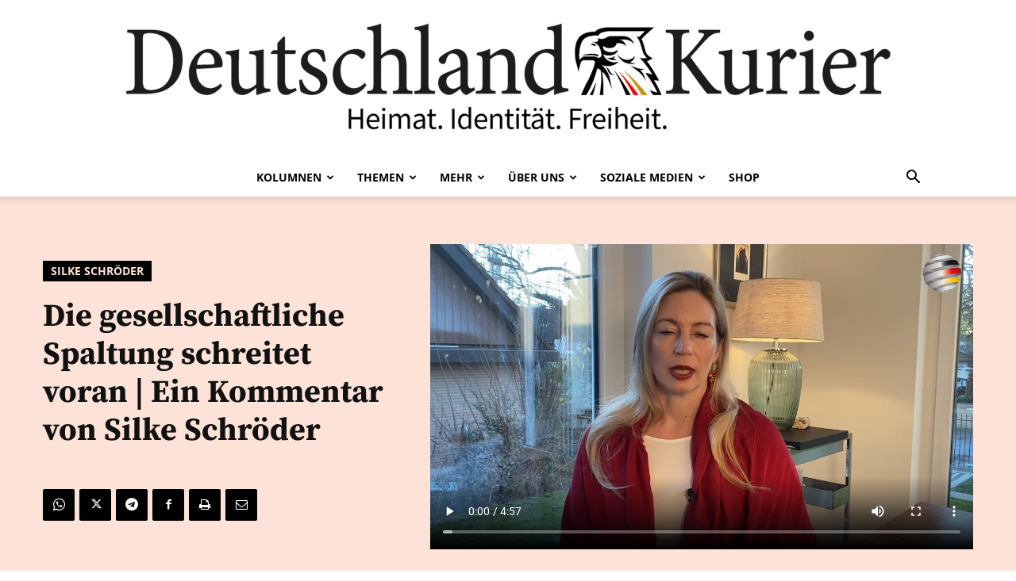

--- FILE ---
content_type: text/html; charset=UTF-8
request_url: https://deutschlandkurier.de/2021/12/die-gesellschaftliche-spaltung-schreitet-voran-ein-kommentar-von-silke-schroeder/
body_size: 46864
content:
<!doctype html >
<!--[if IE 8]>    <html class="ie8" lang="en"> <![endif]-->
<!--[if IE 9]>    <html class="ie9" lang="en"> <![endif]-->
<!--[if gt IE 8]><!--> <html lang="de"> <!--<![endif]-->
<head>
    <title>Die gesellschaftliche Spaltung schreitet voran | Ein Kommentar von Silke Schröder - Deutschland-Kurier</title>
<link data-rocket-preload as="style" data-wpr-hosted-gf-parameters="family=PT%20Serif%3A400%7CSource%20Sans%20Pro%3A400%7CLato%3A400%7COpen%20Sans%3A400%2C600%2C700%7CRoboto%3A400%2C600%2C700%7CLato%3A900%2C400%2C600%2C700%7CSource%20Serif%20Pro%3A700%2C500%2C900%2C400&display=swap" href="https://deutschlandkurier.de/wp-content/cache/fonts/1/google-fonts/css/2/a/3/44c2888701d8f3455af4db80502a3.css" rel="preload">
<link data-wpr-hosted-gf-parameters="family=PT%20Serif%3A400%7CSource%20Sans%20Pro%3A400%7CLato%3A400%7COpen%20Sans%3A400%2C600%2C700%7CRoboto%3A400%2C600%2C700%7CLato%3A900%2C400%2C600%2C700%7CSource%20Serif%20Pro%3A700%2C500%2C900%2C400&display=swap" href="https://deutschlandkurier.de/wp-content/cache/fonts/1/google-fonts/css/2/a/3/44c2888701d8f3455af4db80502a3.css" media="print" onload="this.media=&#039;all&#039;" rel="stylesheet">
<noscript data-wpr-hosted-gf-parameters=""><link rel="stylesheet" href="https://fonts.googleapis.com/css?family=PT%20Serif%3A400%7CSource%20Sans%20Pro%3A400%7CLato%3A400%7COpen%20Sans%3A400%2C600%2C700%7CRoboto%3A400%2C600%2C700%7CLato%3A900%2C400%2C600%2C700%7CSource%20Serif%20Pro%3A700%2C500%2C900%2C400&#038;display=swap"></noscript>
    <meta charset="UTF-8" />
    <meta name="viewport" content="width=device-width, initial-scale=1.0">
    <link rel="pingback" href="https://deutschlandkurier.de/xmlrpc.php" />
    <meta name='robots' content='index, follow, max-image-preview:large, max-snippet:-1, max-video-preview:-1' />
<link rel="icon" type="image/png" href="https://deutschlandkurier.de/wp-content/uploads/2025/01/cropped-Favicon.png"><link rel="apple-touch-icon" sizes="76x76" href="https://deutschlandkurier.de/wp-content/uploads/2025/01/cropped-Logos_Quadrat_Zeichenflaeche-1.png"/><link rel="apple-touch-icon" sizes="120x120" href="https://deutschlandkurier.de/wp-content/uploads/2025/01/cropped-Logos_Quadrat_Zeichenflaeche-1.png"/><link rel="apple-touch-icon" sizes="152x152" href="https://deutschlandkurier.de/wp-content/uploads/2025/01/cropped-Logos_Quadrat_Zeichenflaeche-1.png"/><link rel="apple-touch-icon" sizes="114x114" href="https://deutschlandkurier.de/wp-content/uploads/2025/01/cropped-Logos_Quadrat_Zeichenflaeche-1.png"/><link rel="apple-touch-icon" sizes="144x144" href="https://deutschlandkurier.de/wp-content/uploads/2025/01/cropped-Logos_Quadrat_Zeichenflaeche-1.png"/>
	<!-- This site is optimized with the Yoast SEO plugin v24.6 - https://yoast.com/wordpress/plugins/seo/ -->
	<meta name="description" content="Heimat. Identität. Freiheit." />
	<link rel="canonical" href="https://deutschlandkurier.de/2021/12/die-gesellschaftliche-spaltung-schreitet-voran-ein-kommentar-von-silke-schroeder/" />
	<meta property="og:locale" content="de_DE" />
	<meta property="og:type" content="article" />
	<meta property="og:title" content="Die gesellschaftliche Spaltung schreitet voran | Ein Kommentar von Silke Schröder - Deutschland-Kurier" />
	<meta property="og:description" content="Heimat. Identität. Freiheit." />
	<meta property="og:url" content="https://deutschlandkurier.de/2021/12/die-gesellschaftliche-spaltung-schreitet-voran-ein-kommentar-von-silke-schroeder/" />
	<meta property="og:site_name" content="Deutschland-Kurier" />
	<meta property="article:publisher" content="https://www.facebook.com/DK.Nachrichten/" />
	<meta property="article:published_time" content="2021-12-20T16:58:28+00:00" />
	<meta property="og:image" content="https://deutschlandkurier.de/wp-content/uploads/2021/12/Thumb_klein-01.jpg" />
	<meta property="og:image:width" content="1920" />
	<meta property="og:image:height" content="1080" />
	<meta property="og:image:type" content="image/jpeg" />
	<meta name="author" content="r2d2" />
	<meta name="twitter:card" content="summary_large_image" />
	<meta name="twitter:creator" content="@Deu_Kurier" />
	<meta name="twitter:site" content="@Deu_Kurier" />
	<meta name="twitter:label1" content="Verfasst von" />
	<meta name="twitter:data1" content="r2d2" />
	<script type="application/ld+json" class="yoast-schema-graph">{"@context":"https://schema.org","@graph":[{"@type":"Article","@id":"https://deutschlandkurier.de/2021/12/die-gesellschaftliche-spaltung-schreitet-voran-ein-kommentar-von-silke-schroeder/#article","isPartOf":{"@id":"https://deutschlandkurier.de/2021/12/die-gesellschaftliche-spaltung-schreitet-voran-ein-kommentar-von-silke-schroeder/"},"author":{"name":"r2d2","@id":"https://deutschlandkurier.de/#/schema/person/126971c5b6dadc8408ab72b50c9c6f5f"},"headline":"Die gesellschaftliche Spaltung schreitet voran | Ein Kommentar von Silke Schröder","datePublished":"2021-12-20T16:58:28+00:00","mainEntityOfPage":{"@id":"https://deutschlandkurier.de/2021/12/die-gesellschaftliche-spaltung-schreitet-voran-ein-kommentar-von-silke-schroeder/"},"wordCount":31,"commentCount":0,"publisher":{"@id":"https://deutschlandkurier.de/#organization"},"image":{"@id":"https://deutschlandkurier.de/2021/12/die-gesellschaftliche-spaltung-schreitet-voran-ein-kommentar-von-silke-schroeder/#primaryimage"},"thumbnailUrl":"https://deutschlandkurier.de/wp-content/uploads/2021/12/Thumb_klein-01.jpg","keywords":["Pano"],"articleSection":["Silke Schröder"],"inLanguage":"de","potentialAction":[{"@type":"CommentAction","name":"Comment","target":["https://deutschlandkurier.de/2021/12/die-gesellschaftliche-spaltung-schreitet-voran-ein-kommentar-von-silke-schroeder/#respond"]}]},{"@type":"WebPage","@id":"https://deutschlandkurier.de/2021/12/die-gesellschaftliche-spaltung-schreitet-voran-ein-kommentar-von-silke-schroeder/","url":"https://deutschlandkurier.de/2021/12/die-gesellschaftliche-spaltung-schreitet-voran-ein-kommentar-von-silke-schroeder/","name":"Die gesellschaftliche Spaltung schreitet voran | Ein Kommentar von Silke Schröder - Deutschland-Kurier","isPartOf":{"@id":"https://deutschlandkurier.de/#website"},"primaryImageOfPage":{"@id":"https://deutschlandkurier.de/2021/12/die-gesellschaftliche-spaltung-schreitet-voran-ein-kommentar-von-silke-schroeder/#primaryimage"},"image":{"@id":"https://deutschlandkurier.de/2021/12/die-gesellschaftliche-spaltung-schreitet-voran-ein-kommentar-von-silke-schroeder/#primaryimage"},"thumbnailUrl":"https://deutschlandkurier.de/wp-content/uploads/2021/12/Thumb_klein-01.jpg","datePublished":"2021-12-20T16:58:28+00:00","description":"Heimat. Identität. Freiheit.","breadcrumb":{"@id":"https://deutschlandkurier.de/2021/12/die-gesellschaftliche-spaltung-schreitet-voran-ein-kommentar-von-silke-schroeder/#breadcrumb"},"inLanguage":"de","potentialAction":[{"@type":"ReadAction","target":["https://deutschlandkurier.de/2021/12/die-gesellschaftliche-spaltung-schreitet-voran-ein-kommentar-von-silke-schroeder/"]}]},{"@type":"ImageObject","inLanguage":"de","@id":"https://deutschlandkurier.de/2021/12/die-gesellschaftliche-spaltung-schreitet-voran-ein-kommentar-von-silke-schroeder/#primaryimage","url":"https://deutschlandkurier.de/wp-content/uploads/2021/12/Thumb_klein-01.jpg","contentUrl":"https://deutschlandkurier.de/wp-content/uploads/2021/12/Thumb_klein-01.jpg","width":1920,"height":1080,"caption":"Symbolbild"},{"@type":"BreadcrumbList","@id":"https://deutschlandkurier.de/2021/12/die-gesellschaftliche-spaltung-schreitet-voran-ein-kommentar-von-silke-schroeder/#breadcrumb","itemListElement":[{"@type":"ListItem","position":1,"name":"Home","item":"https://deutschlandkurier.de/"},{"@type":"ListItem","position":2,"name":"Die gesellschaftliche Spaltung schreitet voran | Ein Kommentar von Silke Schröder"}]},{"@type":"WebSite","@id":"https://deutschlandkurier.de/#website","url":"https://deutschlandkurier.de/","name":"Deutschland-Kurier","description":"Heimat. Identität. Freiheit.","publisher":{"@id":"https://deutschlandkurier.de/#organization"},"potentialAction":[{"@type":"SearchAction","target":{"@type":"EntryPoint","urlTemplate":"https://deutschlandkurier.de/?s={search_term_string}"},"query-input":{"@type":"PropertyValueSpecification","valueRequired":true,"valueName":"search_term_string"}}],"inLanguage":"de"},{"@type":"Organization","@id":"https://deutschlandkurier.de/#organization","name":"Deutschland-Kurier","url":"https://deutschlandkurier.de/","logo":{"@type":"ImageObject","inLanguage":"de","@id":"https://deutschlandkurier.de/#/schema/logo/image/","url":"https://deutschlandkurier.de/wp-content/uploads/2025/01/cropped-Logos_Quadrat_Zeichenflaeche-1.png","contentUrl":"https://deutschlandkurier.de/wp-content/uploads/2025/01/cropped-Logos_Quadrat_Zeichenflaeche-1.png","width":512,"height":512,"caption":"Deutschland-Kurier"},"image":{"@id":"https://deutschlandkurier.de/#/schema/logo/image/"},"sameAs":["https://www.facebook.com/DK.Nachrichten/","https://x.com/Deu_Kurier"]},{"@type":"Person","@id":"https://deutschlandkurier.de/#/schema/person/126971c5b6dadc8408ab72b50c9c6f5f","name":"r2d2","image":{"@type":"ImageObject","inLanguage":"de","@id":"https://deutschlandkurier.de/#/schema/person/image/","url":"https://secure.gravatar.com/avatar/de0dee50f4f60aa75670fdcc232e903f729f65ffb5069799284784c2e94d2998?s=96&d=mm&r=g","contentUrl":"https://secure.gravatar.com/avatar/de0dee50f4f60aa75670fdcc232e903f729f65ffb5069799284784c2e94d2998?s=96&d=mm&r=g","caption":"r2d2"},"sameAs":["https://www.deutschlandkurier.de"]}]}</script>
	<!-- / Yoast SEO plugin. -->


<link rel='dns-prefetch' href='//js.stripe.com' />
<link rel='dns-prefetch' href='//checkout.stripe.com' />
<link rel='dns-prefetch' href='//fonts.googleapis.com' />
<link href='https://fonts.gstatic.com' crossorigin rel='preconnect' />
<link rel="alternate" type="application/rss+xml" title="Deutschland-Kurier &raquo; Feed" href="https://deutschlandkurier.de/feed/" />
<link rel="alternate" type="application/rss+xml" title="Deutschland-Kurier &raquo; Kommentar-Feed" href="https://deutschlandkurier.de/comments/feed/" />
<script type="text/javascript" id="wpp-js" src="https://deutschlandkurier.de/wp-content/plugins/wordpress-popular-posts/assets/js/wpp.min.js?ver=7.3.6" data-sampling="0" data-sampling-rate="100" data-api-url="https://deutschlandkurier.de/wp-json/wordpress-popular-posts" data-post-id="57063" data-token="a7c5809f4d" data-lang="0" data-debug="0"></script>
<link rel="alternate" title="oEmbed (JSON)" type="application/json+oembed" href="https://deutschlandkurier.de/wp-json/oembed/1.0/embed?url=https%3A%2F%2Fdeutschlandkurier.de%2F2021%2F12%2Fdie-gesellschaftliche-spaltung-schreitet-voran-ein-kommentar-von-silke-schroeder%2F" />
<link rel="alternate" title="oEmbed (XML)" type="text/xml+oembed" href="https://deutschlandkurier.de/wp-json/oembed/1.0/embed?url=https%3A%2F%2Fdeutschlandkurier.de%2F2021%2F12%2Fdie-gesellschaftliche-spaltung-schreitet-voran-ein-kommentar-von-silke-schroeder%2F&#038;format=xml" />
		<!-- This site uses the Google Analytics by MonsterInsights plugin v9.11.1 - Using Analytics tracking - https://www.monsterinsights.com/ -->
							<script data-borlabs-cookie-script-blocker-id='google-analytics-four' data-borlabs-cookie-script-blocker-src="//www.googletagmanager.com/gtag/js?id=G-TRG5KZCKCF"  data-cfasync="false" data-wpfc-render="false" type="text/template"></script>
			<script data-cfasync="false" data-wpfc-render="false" type="text/javascript">
				var mi_version = '9.11.1';
				var mi_track_user = true;
				var mi_no_track_reason = '';
								var MonsterInsightsDefaultLocations = {"page_location":"https:\/\/deutschlandkurier.de\/2021\/12\/die-gesellschaftliche-spaltung-schreitet-voran-ein-kommentar-von-silke-schroeder\/"};
								if ( typeof MonsterInsightsPrivacyGuardFilter === 'function' ) {
					var MonsterInsightsLocations = (typeof MonsterInsightsExcludeQuery === 'object') ? MonsterInsightsPrivacyGuardFilter( MonsterInsightsExcludeQuery ) : MonsterInsightsPrivacyGuardFilter( MonsterInsightsDefaultLocations );
				} else {
					var MonsterInsightsLocations = (typeof MonsterInsightsExcludeQuery === 'object') ? MonsterInsightsExcludeQuery : MonsterInsightsDefaultLocations;
				}

								var disableStrs = [
										'ga-disable-G-TRG5KZCKCF',
									];

				/* Function to detect opted out users */
				function __gtagTrackerIsOptedOut() {
					for (var index = 0; index < disableStrs.length; index++) {
						if (document.cookie.indexOf(disableStrs[index] + '=true') > -1) {
							return true;
						}
					}

					return false;
				}

				/* Disable tracking if the opt-out cookie exists. */
				if (__gtagTrackerIsOptedOut()) {
					for (var index = 0; index < disableStrs.length; index++) {
						window[disableStrs[index]] = true;
					}
				}

				/* Opt-out function */
				function __gtagTrackerOptout() {
					for (var index = 0; index < disableStrs.length; index++) {
						document.cookie = disableStrs[index] + '=true; expires=Thu, 31 Dec 2099 23:59:59 UTC; path=/';
						window[disableStrs[index]] = true;
					}
				}

				if ('undefined' === typeof gaOptout) {
					function gaOptout() {
						__gtagTrackerOptout();
					}
				}
								window.dataLayer = window.dataLayer || [];

				window.MonsterInsightsDualTracker = {
					helpers: {},
					trackers: {},
				};
				if (mi_track_user) {
					function __gtagDataLayer() {
						dataLayer.push(arguments);
					}

					function __gtagTracker(type, name, parameters) {
						if (!parameters) {
							parameters = {};
						}

						if (parameters.send_to) {
							__gtagDataLayer.apply(null, arguments);
							return;
						}

						if (type === 'event') {
														parameters.send_to = monsterinsights_frontend.v4_id;
							var hookName = name;
							if (typeof parameters['event_category'] !== 'undefined') {
								hookName = parameters['event_category'] + ':' + name;
							}

							if (typeof MonsterInsightsDualTracker.trackers[hookName] !== 'undefined') {
								MonsterInsightsDualTracker.trackers[hookName](parameters);
							} else {
								__gtagDataLayer('event', name, parameters);
							}
							
						} else {
							__gtagDataLayer.apply(null, arguments);
						}
					}

					__gtagTracker('js', new Date());
					__gtagTracker('set', {
						'developer_id.dZGIzZG': true,
											});
					if ( MonsterInsightsLocations.page_location ) {
						__gtagTracker('set', MonsterInsightsLocations);
					}
										__gtagTracker('config', 'G-TRG5KZCKCF', {"forceSSL":"true","link_attribution":"true"} );
										window.gtag = __gtagTracker;										(function () {
						/* https://developers.google.com/analytics/devguides/collection/analyticsjs/ */
						/* ga and __gaTracker compatibility shim. */
						var noopfn = function () {
							return null;
						};
						var newtracker = function () {
							return new Tracker();
						};
						var Tracker = function () {
							return null;
						};
						var p = Tracker.prototype;
						p.get = noopfn;
						p.set = noopfn;
						p.send = function () {
							var args = Array.prototype.slice.call(arguments);
							args.unshift('send');
							__gaTracker.apply(null, args);
						};
						var __gaTracker = function () {
							var len = arguments.length;
							if (len === 0) {
								return;
							}
							var f = arguments[len - 1];
							if (typeof f !== 'object' || f === null || typeof f.hitCallback !== 'function') {
								if ('send' === arguments[0]) {
									var hitConverted, hitObject = false, action;
									if ('event' === arguments[1]) {
										if ('undefined' !== typeof arguments[3]) {
											hitObject = {
												'eventAction': arguments[3],
												'eventCategory': arguments[2],
												'eventLabel': arguments[4],
												'value': arguments[5] ? arguments[5] : 1,
											}
										}
									}
									if ('pageview' === arguments[1]) {
										if ('undefined' !== typeof arguments[2]) {
											hitObject = {
												'eventAction': 'page_view',
												'page_path': arguments[2],
											}
										}
									}
									if (typeof arguments[2] === 'object') {
										hitObject = arguments[2];
									}
									if (typeof arguments[5] === 'object') {
										Object.assign(hitObject, arguments[5]);
									}
									if ('undefined' !== typeof arguments[1].hitType) {
										hitObject = arguments[1];
										if ('pageview' === hitObject.hitType) {
											hitObject.eventAction = 'page_view';
										}
									}
									if (hitObject) {
										action = 'timing' === arguments[1].hitType ? 'timing_complete' : hitObject.eventAction;
										hitConverted = mapArgs(hitObject);
										__gtagTracker('event', action, hitConverted);
									}
								}
								return;
							}

							function mapArgs(args) {
								var arg, hit = {};
								var gaMap = {
									'eventCategory': 'event_category',
									'eventAction': 'event_action',
									'eventLabel': 'event_label',
									'eventValue': 'event_value',
									'nonInteraction': 'non_interaction',
									'timingCategory': 'event_category',
									'timingVar': 'name',
									'timingValue': 'value',
									'timingLabel': 'event_label',
									'page': 'page_path',
									'location': 'page_location',
									'title': 'page_title',
									'referrer' : 'page_referrer',
								};
								for (arg in args) {
																		if (!(!args.hasOwnProperty(arg) || !gaMap.hasOwnProperty(arg))) {
										hit[gaMap[arg]] = args[arg];
									} else {
										hit[arg] = args[arg];
									}
								}
								return hit;
							}

							try {
								f.hitCallback();
							} catch (ex) {
							}
						};
						__gaTracker.create = newtracker;
						__gaTracker.getByName = newtracker;
						__gaTracker.getAll = function () {
							return [];
						};
						__gaTracker.remove = noopfn;
						__gaTracker.loaded = true;
						window['__gaTracker'] = __gaTracker;
					})();
									} else {
										console.log("");
					(function () {
						function __gtagTracker() {
							return null;
						}

						window['__gtagTracker'] = __gtagTracker;
						window['gtag'] = __gtagTracker;
					})();
									}
			</script>
							<!-- / Google Analytics by MonsterInsights -->
		<style id='wp-img-auto-sizes-contain-inline-css' type='text/css'>
img:is([sizes=auto i],[sizes^="auto," i]){contain-intrinsic-size:3000px 1500px}
/*# sourceURL=wp-img-auto-sizes-contain-inline-css */
</style>
<style id='wp-emoji-styles-inline-css' type='text/css'>

	img.wp-smiley, img.emoji {
		display: inline !important;
		border: none !important;
		box-shadow: none !important;
		height: 1em !important;
		width: 1em !important;
		margin: 0 0.07em !important;
		vertical-align: -0.1em !important;
		background: none !important;
		padding: 0 !important;
	}
/*# sourceURL=wp-emoji-styles-inline-css */
</style>
<style id='wp-block-library-inline-css' type='text/css'>
:root{--wp-block-synced-color:#7a00df;--wp-block-synced-color--rgb:122,0,223;--wp-bound-block-color:var(--wp-block-synced-color);--wp-editor-canvas-background:#ddd;--wp-admin-theme-color:#007cba;--wp-admin-theme-color--rgb:0,124,186;--wp-admin-theme-color-darker-10:#006ba1;--wp-admin-theme-color-darker-10--rgb:0,107,160.5;--wp-admin-theme-color-darker-20:#005a87;--wp-admin-theme-color-darker-20--rgb:0,90,135;--wp-admin-border-width-focus:2px}@media (min-resolution:192dpi){:root{--wp-admin-border-width-focus:1.5px}}.wp-element-button{cursor:pointer}:root .has-very-light-gray-background-color{background-color:#eee}:root .has-very-dark-gray-background-color{background-color:#313131}:root .has-very-light-gray-color{color:#eee}:root .has-very-dark-gray-color{color:#313131}:root .has-vivid-green-cyan-to-vivid-cyan-blue-gradient-background{background:linear-gradient(135deg,#00d084,#0693e3)}:root .has-purple-crush-gradient-background{background:linear-gradient(135deg,#34e2e4,#4721fb 50%,#ab1dfe)}:root .has-hazy-dawn-gradient-background{background:linear-gradient(135deg,#faaca8,#dad0ec)}:root .has-subdued-olive-gradient-background{background:linear-gradient(135deg,#fafae1,#67a671)}:root .has-atomic-cream-gradient-background{background:linear-gradient(135deg,#fdd79a,#004a59)}:root .has-nightshade-gradient-background{background:linear-gradient(135deg,#330968,#31cdcf)}:root .has-midnight-gradient-background{background:linear-gradient(135deg,#020381,#2874fc)}:root{--wp--preset--font-size--normal:16px;--wp--preset--font-size--huge:42px}.has-regular-font-size{font-size:1em}.has-larger-font-size{font-size:2.625em}.has-normal-font-size{font-size:var(--wp--preset--font-size--normal)}.has-huge-font-size{font-size:var(--wp--preset--font-size--huge)}.has-text-align-center{text-align:center}.has-text-align-left{text-align:left}.has-text-align-right{text-align:right}.has-fit-text{white-space:nowrap!important}#end-resizable-editor-section{display:none}.aligncenter{clear:both}.items-justified-left{justify-content:flex-start}.items-justified-center{justify-content:center}.items-justified-right{justify-content:flex-end}.items-justified-space-between{justify-content:space-between}.screen-reader-text{border:0;clip-path:inset(50%);height:1px;margin:-1px;overflow:hidden;padding:0;position:absolute;width:1px;word-wrap:normal!important}.screen-reader-text:focus{background-color:#ddd;clip-path:none;color:#444;display:block;font-size:1em;height:auto;left:5px;line-height:normal;padding:15px 23px 14px;text-decoration:none;top:5px;width:auto;z-index:100000}html :where(.has-border-color){border-style:solid}html :where([style*=border-top-color]){border-top-style:solid}html :where([style*=border-right-color]){border-right-style:solid}html :where([style*=border-bottom-color]){border-bottom-style:solid}html :where([style*=border-left-color]){border-left-style:solid}html :where([style*=border-width]){border-style:solid}html :where([style*=border-top-width]){border-top-style:solid}html :where([style*=border-right-width]){border-right-style:solid}html :where([style*=border-bottom-width]){border-bottom-style:solid}html :where([style*=border-left-width]){border-left-style:solid}html :where(img[class*=wp-image-]){height:auto;max-width:100%}:where(figure){margin:0 0 1em}html :where(.is-position-sticky){--wp-admin--admin-bar--position-offset:var(--wp-admin--admin-bar--height,0px)}@media screen and (max-width:600px){html :where(.is-position-sticky){--wp-admin--admin-bar--position-offset:0px}}
/*wp_block_styles_on_demand_placeholder:69753bab8e378*/
/*# sourceURL=wp-block-library-inline-css */
</style>
<style id='classic-theme-styles-inline-css' type='text/css'>
/*! This file is auto-generated */
.wp-block-button__link{color:#fff;background-color:#32373c;border-radius:9999px;box-shadow:none;text-decoration:none;padding:calc(.667em + 2px) calc(1.333em + 2px);font-size:1.125em}.wp-block-file__button{background:#32373c;color:#fff;text-decoration:none}
/*# sourceURL=/wp-includes/css/classic-themes.min.css */
</style>
<link data-minify="1" rel='stylesheet' id='stripe-checkout-button-css' href='https://deutschlandkurier.de/wp-content/cache/min/1/v3/checkout/button.css?ver=1768841930' type='text/css' media='all' />
<link rel='stylesheet' id='simpay-public-css' href='https://deutschlandkurier.de/wp-content/plugins/wp-simple-pay-pro-3/includes/core/assets/css/simpay-public.min.css?ver=4.13.1' type='text/css' media='all' />
<link rel='stylesheet' id='simpay-public-pro-css' href='https://deutschlandkurier.de/wp-content/plugins/wp-simple-pay-pro-3/includes/pro/assets/css/simpay-public-pro.min.css?ver=4.13.1' type='text/css' media='all' />
<link data-minify="1" rel='stylesheet' id='td-plugin-multi-purpose-css' href='https://deutschlandkurier.de/wp-content/cache/min/1/wp-content/plugins/td-composer/td-multi-purpose/style.css?ver=1768841930' type='text/css' media='all' />

<link data-minify="1" rel='stylesheet' id='borlabs-cookie-custom-css' href='https://deutschlandkurier.de/wp-content/cache/min/1/wp-content/cache/borlabs-cookie/1/borlabs-cookie-1-de.css?ver=1768841930' type='text/css' media='all' />
<link data-minify="1" rel='stylesheet' id='td-theme-css' href='https://deutschlandkurier.de/wp-content/cache/min/1/wp-content/themes/Newspaper/style.css?ver=1768841930' type='text/css' media='all' />
<style id='td-theme-inline-css' type='text/css'>@media (max-width:767px){.td-header-desktop-wrap{display:none}}@media (min-width:767px){.td-header-mobile-wrap{display:none}}</style>
<link data-minify="1" rel='stylesheet' id='td-legacy-framework-front-style-css' href='https://deutschlandkurier.de/wp-content/cache/background-css/1/deutschlandkurier.de/wp-content/cache/min/1/wp-content/plugins/td-composer/legacy/Newspaper/assets/css/td_legacy_main.css?ver=1768841930&wpr_t=1769294270' type='text/css' media='all' />
<link data-minify="1" rel='stylesheet' id='td-standard-pack-framework-front-style-css' href='https://deutschlandkurier.de/wp-content/cache/background-css/1/deutschlandkurier.de/wp-content/cache/min/1/wp-content/plugins/td-standard-pack/Newspaper/assets/css/td_standard_pack_main.css?ver=1768841930&wpr_t=1769294270' type='text/css' media='all' />
<link data-minify="1" rel='stylesheet' id='tdb_style_cloud_templates_front-css' href='https://deutschlandkurier.de/wp-content/cache/min/1/wp-content/plugins/td-cloud-library/assets/css/tdb_main.css?ver=1768841930' type='text/css' media='all' />
<script type="text/javascript" src="https://deutschlandkurier.de/wp-content/plugins/google-analytics-premium/assets/js/frontend-gtag.min.js?ver=9.11.1" id="monsterinsights-frontend-script-js" async="async" data-wp-strategy="async"></script>
<script data-cfasync="false" data-wpfc-render="false" type="text/javascript" id='monsterinsights-frontend-script-js-extra'>/* <![CDATA[ */
var monsterinsights_frontend = {"js_events_tracking":"true","download_extensions":"doc,pdf,ppt,zip,xls,docx,pptx,xlsx","inbound_paths":"[{\"path\":\"\\\/go\\\/\",\"label\":\"affiliate\"},{\"path\":\"\\\/recommend\\\/\",\"label\":\"affiliate\"}]","home_url":"https:\/\/deutschlandkurier.de","hash_tracking":"false","v4_id":"G-TRG5KZCKCF"};/* ]]> */
</script>
<script type="text/javascript" src="https://deutschlandkurier.de/wp-includes/js/jquery/jquery.min.js?ver=3.7.1" id="jquery-core-js"></script>
<script type="text/javascript" src="https://deutschlandkurier.de/wp-includes/js/jquery/jquery-migrate.min.js?ver=3.4.1" id="jquery-migrate-js"></script>
<script data-no-optimize="1" data-no-minify="1" data-cfasync="false" nowprocket type="text/javascript" src="https://deutschlandkurier.de/wp-content/cache/borlabs-cookie/1/borlabs-cookie-config-de.json.js?ver=3.3.7-106" id="borlabs-cookie-config-js"></script>
<link rel="https://api.w.org/" href="https://deutschlandkurier.de/wp-json/" /><link rel="alternate" title="JSON" type="application/json" href="https://deutschlandkurier.de/wp-json/wp/v2/posts/57063" /><link rel="EditURI" type="application/rsd+xml" title="RSD" href="https://deutschlandkurier.de/xmlrpc.php?rsd" />
<meta name="generator" content="WordPress 6.9" />
<link rel='shortlink' href='https://deutschlandkurier.de/?p=57063' />
<meta name="cdp-version" content="1.4.9" /><script type="text/javascript">
(function(url){
	if(/(?:Chrome\/26\.0\.1410\.63 Safari\/537\.31|WordfenceTestMonBot)/.test(navigator.userAgent)){ return; }
	var addEvent = function(evt, handler) {
		if (window.addEventListener) {
			document.addEventListener(evt, handler, false);
		} else if (window.attachEvent) {
			document.attachEvent('on' + evt, handler);
		}
	};
	var removeEvent = function(evt, handler) {
		if (window.removeEventListener) {
			document.removeEventListener(evt, handler, false);
		} else if (window.detachEvent) {
			document.detachEvent('on' + evt, handler);
		}
	};
	var evts = 'contextmenu dblclick drag dragend dragenter dragleave dragover dragstart drop keydown keypress keyup mousedown mousemove mouseout mouseover mouseup mousewheel scroll'.split(' ');
	var logHuman = function() {
		if (window.wfLogHumanRan) { return; }
		window.wfLogHumanRan = true;
		var wfscr = document.createElement('script');
		wfscr.type = 'text/javascript';
		wfscr.async = true;
		wfscr.src = url + '&r=' + Math.random();
		(document.getElementsByTagName('head')[0]||document.getElementsByTagName('body')[0]).appendChild(wfscr);
		for (var i = 0; i < evts.length; i++) {
			removeEvent(evts[i], logHuman);
		}
	};
	for (var i = 0; i < evts.length; i++) {
		addEvent(evts[i], logHuman);
	}
})('//deutschlandkurier.de/?wordfence_lh=1&hid=4FBA9308C52EE59B28DA30354763FE0A');
</script><meta name="viewport" content="width=device-width, minimum-scale=1" />            <style id="wpp-loading-animation-styles">@-webkit-keyframes bgslide{from{background-position-x:0}to{background-position-x:-200%}}@keyframes bgslide{from{background-position-x:0}to{background-position-x:-200%}}.wpp-widget-block-placeholder,.wpp-shortcode-placeholder{margin:0 auto;width:60px;height:3px;background:#dd3737;background:linear-gradient(90deg,#dd3737 0%,#571313 10%,#dd3737 100%);background-size:200% auto;border-radius:3px;-webkit-animation:bgslide 1s infinite linear;animation:bgslide 1s infinite linear}</style>
                <script>
        window.tdb_global_vars = {"wpRestUrl":"https:\/\/deutschlandkurier.de\/wp-json\/","permalinkStructure":"\/%year%\/%monthnum%\/%postname%\/"};
        window.tdb_p_autoload_vars = {"isAjax":false,"isAdminBarShowing":false,"autoloadStatus":"off","origPostEditUrl":null};
    </script>
    
    <style id="tdb-global-colors">:root{--accent-color:#fff}</style>

    
	<script nowprocket data-no-optimize="1" data-no-minify="1" data-cfasync="false" data-borlabs-cookie-script-blocker-ignore>
if ('0' === '1' && ('0' === '1' || '1' === '1')) {
    window['gtag_enable_tcf_support'] = true;
}
window.dataLayer = window.dataLayer || [];
if (typeof gtag !== 'function') {
    function gtag() {
        dataLayer.push(arguments);
    }
}
gtag('set', 'developer_id.dYjRjMm', true);
if ('0' === '1' || '1' === '1') {
    if (window.BorlabsCookieGoogleConsentModeDefaultSet !== true) {
        let getCookieValue = function (name) {
            return document.cookie.match('(^|;)\\s*' + name + '\\s*=\\s*([^;]+)')?.pop() || '';
        };
        let cookieValue = getCookieValue('borlabs-cookie-gcs');
        let consentsFromCookie = {};
        if (cookieValue !== '') {
            consentsFromCookie = JSON.parse(decodeURIComponent(cookieValue));
        }
        let defaultValues = {
            'ad_storage': 'denied',
            'ad_user_data': 'denied',
            'ad_personalization': 'denied',
            'analytics_storage': 'denied',
            'functionality_storage': 'denied',
            'personalization_storage': 'denied',
            'security_storage': 'denied',
            'wait_for_update': 500,
        };
        gtag('consent', 'default', { ...defaultValues, ...consentsFromCookie });
    }
    window.BorlabsCookieGoogleConsentModeDefaultSet = true;
    let borlabsCookieConsentChangeHandler = function () {
        window.dataLayer = window.dataLayer || [];
        if (typeof gtag !== 'function') { function gtag(){dataLayer.push(arguments);} }

        let getCookieValue = function (name) {
            return document.cookie.match('(^|;)\\s*' + name + '\\s*=\\s*([^;]+)')?.pop() || '';
        };
        let cookieValue = getCookieValue('borlabs-cookie-gcs');
        let consentsFromCookie = {};
        if (cookieValue !== '') {
            consentsFromCookie = JSON.parse(decodeURIComponent(cookieValue));
        }

        consentsFromCookie.analytics_storage = BorlabsCookie.Consents.hasConsent('google-analytics-four') ? 'granted' : 'denied';

        BorlabsCookie.CookieLibrary.setCookie(
            'borlabs-cookie-gcs',
            JSON.stringify(consentsFromCookie),
            BorlabsCookie.Settings.automaticCookieDomainAndPath.value ? '' : BorlabsCookie.Settings.cookieDomain.value,
            BorlabsCookie.Settings.cookiePath.value,
            BorlabsCookie.Cookie.getPluginCookie().expires,
            BorlabsCookie.Settings.cookieSecure.value,
            BorlabsCookie.Settings.cookieSameSite.value
        );
    }
    document.addEventListener('borlabs-cookie-consent-saved', borlabsCookieConsentChangeHandler);
    document.addEventListener('borlabs-cookie-handle-unblock', borlabsCookieConsentChangeHandler);
}
if ('0' === '1') {
    document.addEventListener('borlabs-cookie-after-init', function () {
		window.BorlabsCookie.Unblock.unblockScriptBlockerId('google-analytics-four');
	});
}
</script>
<!-- JS generated by theme -->

<script type="text/javascript" id="td-generated-header-js">
    
    

	    var tdBlocksArray = []; //here we store all the items for the current page

	    // td_block class - each ajax block uses a object of this class for requests
	    function tdBlock() {
		    this.id = '';
		    this.block_type = 1; //block type id (1-234 etc)
		    this.atts = '';
		    this.td_column_number = '';
		    this.td_current_page = 1; //
		    this.post_count = 0; //from wp
		    this.found_posts = 0; //from wp
		    this.max_num_pages = 0; //from wp
		    this.td_filter_value = ''; //current live filter value
		    this.is_ajax_running = false;
		    this.td_user_action = ''; // load more or infinite loader (used by the animation)
		    this.header_color = '';
		    this.ajax_pagination_infinite_stop = ''; //show load more at page x
	    }

        // td_js_generator - mini detector
        ( function () {
            var htmlTag = document.getElementsByTagName("html")[0];

	        if ( navigator.userAgent.indexOf("MSIE 10.0") > -1 ) {
                htmlTag.className += ' ie10';
            }

            if ( !!navigator.userAgent.match(/Trident.*rv\:11\./) ) {
                htmlTag.className += ' ie11';
            }

	        if ( navigator.userAgent.indexOf("Edge") > -1 ) {
                htmlTag.className += ' ieEdge';
            }

            if ( /(iPad|iPhone|iPod)/g.test(navigator.userAgent) ) {
                htmlTag.className += ' td-md-is-ios';
            }

            var user_agent = navigator.userAgent.toLowerCase();
            if ( user_agent.indexOf("android") > -1 ) {
                htmlTag.className += ' td-md-is-android';
            }

            if ( -1 !== navigator.userAgent.indexOf('Mac OS X')  ) {
                htmlTag.className += ' td-md-is-os-x';
            }

            if ( /chrom(e|ium)/.test(navigator.userAgent.toLowerCase()) ) {
               htmlTag.className += ' td-md-is-chrome';
            }

            if ( -1 !== navigator.userAgent.indexOf('Firefox') ) {
                htmlTag.className += ' td-md-is-firefox';
            }

            if ( -1 !== navigator.userAgent.indexOf('Safari') && -1 === navigator.userAgent.indexOf('Chrome') ) {
                htmlTag.className += ' td-md-is-safari';
            }

            if( -1 !== navigator.userAgent.indexOf('IEMobile') ){
                htmlTag.className += ' td-md-is-iemobile';
            }

        })();

        var tdLocalCache = {};

        ( function () {
            "use strict";

            tdLocalCache = {
                data: {},
                remove: function (resource_id) {
                    delete tdLocalCache.data[resource_id];
                },
                exist: function (resource_id) {
                    return tdLocalCache.data.hasOwnProperty(resource_id) && tdLocalCache.data[resource_id] !== null;
                },
                get: function (resource_id) {
                    return tdLocalCache.data[resource_id];
                },
                set: function (resource_id, cachedData) {
                    tdLocalCache.remove(resource_id);
                    tdLocalCache.data[resource_id] = cachedData;
                }
            };
        })();

    
    
var td_viewport_interval_list=[{"limitBottom":767,"sidebarWidth":228},{"limitBottom":1018,"sidebarWidth":300},{"limitBottom":1140,"sidebarWidth":324}];
var td_animation_stack_effect="type0";
var tds_animation_stack=true;
var td_animation_stack_specific_selectors=".entry-thumb, img, .td-lazy-img";
var td_animation_stack_general_selectors=".td-animation-stack img, .td-animation-stack .entry-thumb, .post img, .td-animation-stack .td-lazy-img";
var tds_video_scroll="enabled";
var tds_video_distance_h="50px";
var tds_video_distance_v="100px";
var tds_video_playing_one="enabled";
var tds_video_pause_hidden="enabled";
var tds_video_lazy="enabled";
var tdc_is_installed="yes";
var tdc_domain_active=false;
var td_ajax_url="https:\/\/deutschlandkurier.de\/wp-admin\/admin-ajax.php?td_theme_name=Newspaper&v=12.7.4";
var td_get_template_directory_uri="https:\/\/deutschlandkurier.de\/wp-content\/plugins\/td-composer\/legacy\/common";
var tds_snap_menu="";
var tds_logo_on_sticky="";
var tds_header_style="10";
var td_please_wait="Bitte warten...";
var td_email_user_pass_incorrect="Benutzername oder Passwort falsch!";
var td_email_user_incorrect="E-Mail-Adresse oder Benutzername falsch!";
var td_email_incorrect="E-Mail-Adresse nicht korrekt!";
var td_user_incorrect="Username incorrect!";
var td_email_user_empty="Email or username empty!";
var td_pass_empty="Pass empty!";
var td_pass_pattern_incorrect="Invalid Pass Pattern!";
var td_retype_pass_incorrect="Retyped Pass incorrect!";
var tds_more_articles_on_post_enable="";
var tds_more_articles_on_post_time_to_wait="";
var tds_more_articles_on_post_pages_distance_from_top=0;
var tds_captcha="";
var tds_theme_color_site_wide="#cccccc";
var tds_smart_sidebar="";
var tdThemeName="Newspaper";
var tdThemeNameWl="Newspaper";
var td_magnific_popup_translation_tPrev="Vorherige (Pfeiltaste links)";
var td_magnific_popup_translation_tNext="Weiter (rechte Pfeiltaste)";
var td_magnific_popup_translation_tCounter="%curr% von %total%";
var td_magnific_popup_translation_ajax_tError="Der Inhalt von %url% konnte nicht geladen werden.";
var td_magnific_popup_translation_image_tError="Das Bild #%curr% konnte nicht geladen werden.";
var tdBlockNonce="eb46d73ea5";
var tdMobileMenu="enabled";
var tdMobileSearch="enabled";
var tdDateNamesI18n={"month_names":["Januar","Februar","M\u00e4rz","April","Mai","Juni","Juli","August","September","Oktober","November","Dezember"],"month_names_short":["Jan.","Feb.","M\u00e4rz","Apr.","Mai","Juni","Juli","Aug.","Sep.","Okt.","Nov.","Dez."],"day_names":["Sonntag","Montag","Dienstag","Mittwoch","Donnerstag","Freitag","Samstag"],"day_names_short":["So.","Mo.","Di.","Mi.","Do.","Fr.","Sa."]};
var tdb_modal_confirm="Speichern";
var tdb_modal_cancel="Stornieren";
var tdb_modal_confirm_alt="Ja";
var tdb_modal_cancel_alt="NEIN";
var td_deploy_mode="deploy";
var td_ad_background_click_link="";
var td_ad_background_click_target="";
</script>


<!-- Header style compiled by theme -->

<style>.td-page-content .widgettitle{color:#fff}body,p{font-family:"PT Serif";font-size:16px;line-height:24px;font-weight:normal}:root{--td_excl_label:'EXKLUSIV';--td_theme_color:#cccccc;--td_slider_text:rgba(204,204,204,0.7);--td_mobile_menu_color:#ffffff;--td_mobile_icons_color:#000000;--td_mobile_gradient_one_mob:#fde3d7;--td_mobile_gradient_two_mob:#fde3d7;--td_mobile_text_active_color:#cccccc;--td_mobile_text_color:#000000;--td_page_title_color:#000000;--td_page_content_color:#000000;--td_page_h_color:#000000}.td-header-style-12 .td-header-menu-wrap-full,.td-header-style-12 .td-affix,.td-grid-style-1.td-hover-1 .td-big-grid-post:hover .td-post-category,.td-grid-style-5.td-hover-1 .td-big-grid-post:hover .td-post-category,.td_category_template_3 .td-current-sub-category,.td_category_template_8 .td-category-header .td-category a.td-current-sub-category,.td_category_template_4 .td-category-siblings .td-category a:hover,.td_block_big_grid_9.td-grid-style-1 .td-post-category,.td_block_big_grid_9.td-grid-style-5 .td-post-category,.td-grid-style-6.td-hover-1 .td-module-thumb:after,.tdm-menu-active-style5 .td-header-menu-wrap .sf-menu>.current-menu-item>a,.tdm-menu-active-style5 .td-header-menu-wrap .sf-menu>.current-menu-ancestor>a,.tdm-menu-active-style5 .td-header-menu-wrap .sf-menu>.current-category-ancestor>a,.tdm-menu-active-style5 .td-header-menu-wrap .sf-menu>li>a:hover,.tdm-menu-active-style5 .td-header-menu-wrap .sf-menu>.sfHover>a{background-color:#cccccc}.td_mega_menu_sub_cats .cur-sub-cat,.td-mega-span h3 a:hover,.td_mod_mega_menu:hover .entry-title a,.header-search-wrap .result-msg a:hover,.td-header-top-menu .td-drop-down-search .td_module_wrap:hover .entry-title a,.td-header-top-menu .td-icon-search:hover,.td-header-wrap .result-msg a:hover,.top-header-menu li a:hover,.top-header-menu .current-menu-item>a,.top-header-menu .current-menu-ancestor>a,.top-header-menu .current-category-ancestor>a,.td-social-icon-wrap>a:hover,.td-header-sp-top-widget .td-social-icon-wrap a:hover,.td_mod_related_posts:hover h3>a,.td-post-template-11 .td-related-title .td-related-left:hover,.td-post-template-11 .td-related-title .td-related-right:hover,.td-post-template-11 .td-related-title .td-cur-simple-item,.td-post-template-11 .td_block_related_posts .td-next-prev-wrap a:hover,.td-category-header .td-pulldown-category-filter-link:hover,.td-category-siblings .td-subcat-dropdown a:hover,.td-category-siblings .td-subcat-dropdown a.td-current-sub-category,.footer-text-wrap .footer-email-wrap a,.footer-social-wrap a:hover,.td_module_17 .td-read-more a:hover,.td_module_18 .td-read-more a:hover,.td_module_19 .td-post-author-name a:hover,.td-pulldown-syle-2 .td-subcat-dropdown:hover .td-subcat-more span,.td-pulldown-syle-2 .td-subcat-dropdown:hover .td-subcat-more i,.td-pulldown-syle-3 .td-subcat-dropdown:hover .td-subcat-more span,.td-pulldown-syle-3 .td-subcat-dropdown:hover .td-subcat-more i,.tdm-menu-active-style3 .tdm-header.td-header-wrap .sf-menu>.current-category-ancestor>a,.tdm-menu-active-style3 .tdm-header.td-header-wrap .sf-menu>.current-menu-ancestor>a,.tdm-menu-active-style3 .tdm-header.td-header-wrap .sf-menu>.current-menu-item>a,.tdm-menu-active-style3 .tdm-header.td-header-wrap .sf-menu>.sfHover>a,.tdm-menu-active-style3 .tdm-header.td-header-wrap .sf-menu>li>a:hover{color:#cccccc}.td-mega-menu-page .wpb_content_element ul li a:hover,.td-theme-wrap .td-aj-search-results .td_module_wrap:hover .entry-title a,.td-theme-wrap .header-search-wrap .result-msg a:hover{color:#cccccc!important}.td_category_template_8 .td-category-header .td-category a.td-current-sub-category,.td_category_template_4 .td-category-siblings .td-category a:hover,.tdm-menu-active-style4 .tdm-header .sf-menu>.current-menu-item>a,.tdm-menu-active-style4 .tdm-header .sf-menu>.current-menu-ancestor>a,.tdm-menu-active-style4 .tdm-header .sf-menu>.current-category-ancestor>a,.tdm-menu-active-style4 .tdm-header .sf-menu>li>a:hover,.tdm-menu-active-style4 .tdm-header .sf-menu>.sfHover>a{border-color:#cccccc}.td-header-wrap .td-header-menu-wrap .sf-menu>li>a,.td-header-wrap .td-header-menu-social .td-social-icon-wrap a,.td-header-style-4 .td-header-menu-social .td-social-icon-wrap i,.td-header-style-5 .td-header-menu-social .td-social-icon-wrap i,.td-header-style-6 .td-header-menu-social .td-social-icon-wrap i,.td-header-style-12 .td-header-menu-social .td-social-icon-wrap i,.td-header-wrap .header-search-wrap #td-header-search-button .td-icon-search{color:#000000}.td-header-wrap .td-header-menu-social+.td-search-wrapper #td-header-search-button:before{background-color:#000000}.td-theme-wrap .td-mega-span h3 a{color:#000000}.td-theme-wrap .td-mega-menu .td-next-prev-wrap a{color:#cccccc}.td-theme-wrap .td-mega-menu .td-next-prev-wrap a{border-color:#cccccc}.td-theme-wrap .td_mega_menu_sub_cats{background-color:#ffffff}@media (min-width:1141px){.td_stretch_content .td_block_mega_menu:before{background-color:#ffffff}}.td-theme-wrap .td_mega_menu_sub_cats a{color:#000000}.td-theme-wrap .sf-menu .td_mega_menu_sub_cats .cur-sub-cat,.td-theme-wrap .td-mega-menu ul{border-color:#cccccc}.td-theme-wrap .td_mega_menu_sub_cats:after{background-color:#cccccc}.td-theme-wrap .td_mod_mega_menu:hover .entry-title a,.td-theme-wrap .sf-menu .td_mega_menu_sub_cats .cur-sub-cat{color:#ff3333}.td-theme-wrap .sf-menu .td-mega-menu .td-post-category:hover,.td-theme-wrap .td-mega-menu .td-next-prev-wrap a:hover{background-color:#ff3333}.td-theme-wrap .td-mega-menu .td-next-prev-wrap a:hover{border-color:#ff3333}.td-theme-wrap #td-header-search,.td-theme-wrap .header-search-wrap .td-aj-search-results{border-color:#000000!important}.td-theme-wrap .td-aj-search-results .td-module-title a,.td-theme-wrap #td-header-search,.td-theme-wrap .header-search-wrap .result-msg a{color:#000000}.td-theme-wrap .td-aj-search-results .td-post-date{color:#cccccc}.td-theme-wrap .td-aj-search-results .td_module_wrap:hover .entry-title a,.td-theme-wrap .header-search-wrap .result-msg a:hover{color:#4db2ec}.td-theme-wrap .header-search-wrap .td-drop-down-search .btn{background-color:#000000}.td-theme-wrap .header-search-wrap .td-drop-down-search .btn:hover,.td-theme-wrap .td-aj-search-results .td_module_wrap:hover .entry-title a,.td-theme-wrap .header-search-wrap .result-msg a:hover{color:#fde3d7!important}.td-banner-wrap-full,.td-header-style-11 .td-logo-wrap-full{background-color:#ffffff}.td-header-style-11 .td-logo-wrap-full{border-bottom:0}@media (min-width:1019px){.td-header-style-2 .td-header-sp-recs,.td-header-style-5 .td-a-rec-id-header>div,.td-header-style-5 .td-g-rec-id-header>.adsbygoogle,.td-header-style-6 .td-a-rec-id-header>div,.td-header-style-6 .td-g-rec-id-header>.adsbygoogle,.td-header-style-7 .td-a-rec-id-header>div,.td-header-style-7 .td-g-rec-id-header>.adsbygoogle,.td-header-style-8 .td-a-rec-id-header>div,.td-header-style-8 .td-g-rec-id-header>.adsbygoogle,.td-header-style-12 .td-a-rec-id-header>div,.td-header-style-12 .td-g-rec-id-header>.adsbygoogle{margin-bottom:24px!important}}@media (min-width:768px) and (max-width:1018px){.td-header-style-2 .td-header-sp-recs,.td-header-style-5 .td-a-rec-id-header>div,.td-header-style-5 .td-g-rec-id-header>.adsbygoogle,.td-header-style-6 .td-a-rec-id-header>div,.td-header-style-6 .td-g-rec-id-header>.adsbygoogle,.td-header-style-7 .td-a-rec-id-header>div,.td-header-style-7 .td-g-rec-id-header>.adsbygoogle,.td-header-style-8 .td-a-rec-id-header>div,.td-header-style-8 .td-g-rec-id-header>.adsbygoogle,.td-header-style-12 .td-a-rec-id-header>div,.td-header-style-12 .td-g-rec-id-header>.adsbygoogle{margin-bottom:14px!important}}.td-theme-wrap .sf-menu .td-normal-menu .sub-menu .td-menu-item>a{color:#000000}.td-theme-wrap .sf-menu .td-normal-menu .td-menu-item>a:hover,.td-theme-wrap .sf-menu .td-normal-menu .sfHover>a,.td-theme-wrap .sf-menu .td-normal-menu .current-menu-ancestor>a,.td-theme-wrap .sf-menu .td-normal-menu .current-category-ancestor>a,.td-theme-wrap .sf-menu .td-normal-menu .current-menu-item>a{background-color:#fde3d7}.td-theme-wrap .sf-menu .td-normal-menu .td-menu-item>a:hover,.td-theme-wrap .sf-menu .td-normal-menu .sfHover>a,.td-theme-wrap .sf-menu .td-normal-menu .current-menu-ancestor>a,.td-theme-wrap .sf-menu .td-normal-menu .current-category-ancestor>a,.td-theme-wrap .sf-menu .td-normal-menu .current-menu-item>a{color:#000000}.td-footer-wrapper,.td-footer-wrapper .td_block_template_7 .td-block-title>*,.td-footer-wrapper .td_block_template_17 .td-block-title,.td-footer-wrapper .td-block-title-wrap .td-wrapper-pulldown-filter{background-color:#fde3d7}.td-footer-wrapper,.td-footer-wrapper a,.td-footer-wrapper .block-title a,.td-footer-wrapper .block-title span,.td-footer-wrapper .block-title label,.td-footer-wrapper .td-excerpt,.td-footer-wrapper .td-post-author-name span,.td-footer-wrapper .td-post-date,.td-footer-wrapper .td-social-style3 .td_social_type a,.td-footer-wrapper .td-social-style3,.td-footer-wrapper .td-social-style4 .td_social_type a,.td-footer-wrapper .td-social-style4,.td-footer-wrapper .td-social-style9,.td-footer-wrapper .td-social-style10,.td-footer-wrapper .td-social-style2 .td_social_type a,.td-footer-wrapper .td-social-style8 .td_social_type a,.td-footer-wrapper .td-social-style2 .td_social_type,.td-footer-wrapper .td-social-style8 .td_social_type,.td-footer-template-13 .td-social-name,.td-footer-wrapper .td_block_template_7 .td-block-title>*{color:#000000}.td-footer-wrapper .widget_calendar th,.td-footer-wrapper .widget_calendar td,.td-footer-wrapper .td-social-style2 .td_social_type .td-social-box,.td-footer-wrapper .td-social-style8 .td_social_type .td-social-box,.td-social-style-2 .td-icon-font:after{border-color:#000000}.td-footer-wrapper .td-module-comments a,.td-footer-wrapper .td-post-category,.td-footer-wrapper .td-slide-meta .td-post-author-name span,.td-footer-wrapper .td-slide-meta .td-post-date{color:#fff}.td-footer-bottom-full .td-container::before{background-color:rgba(0,0,0,0.1)}.td-sub-footer-container,.td-subfooter-menu li a{color:#ffffff}.td-subfooter-menu li a:hover{color:#ff3333}.td-footer-wrapper .block-title>span,.td-footer-wrapper .block-title>a,.td-footer-wrapper .widgettitle,.td-theme-wrap .td-footer-wrapper .td-container .td-block-title>*,.td-theme-wrap .td-footer-wrapper .td_block_template_6 .td-block-title:before{color:#000000}.post .td-post-header .entry-title{color:#000000}.td_module_15 .entry-title a{color:#000000}.td-post-content,.td-post-content p{color:#000000}.td-post-content h1,.td-post-content h2,.td-post-content h3,.td-post-content h4,.td-post-content h5,.td-post-content h6{color:#000000}.post blockquote p,.page blockquote p{color:#000000}.post .td_quote_box,.page .td_quote_box{border-color:#000000}.post .td-post-header .entry-title{font-family:"PT Serif"}.td-post-template-default .td-post-header .entry-title{font-family:"PT Serif"}.td-post-template-1 .td-post-header .entry-title{font-family:"PT Serif"}.td-post-template-2 .td-post-header .entry-title{font-family:"PT Serif"}.td-post-template-3 .td-post-header .entry-title{font-family:"PT Serif"}.td-post-template-4 .td-post-header .entry-title{font-family:"PT Serif"}.td-post-template-5 .td-post-header .entry-title{font-family:"PT Serif"}.td-post-template-6 .td-post-header .entry-title{font-family:"PT Serif"}.td-post-template-7 .td-post-header .entry-title{font-family:"PT Serif"}.td-post-content p,.td-post-content{font-family:"Source Sans Pro"}.post blockquote p,.page blockquote p,.td-post-text-content blockquote p{font-family:"Source Sans Pro"}.post .td_quote_box p,.page .td_quote_box p{font-family:"Source Sans Pro"}.post .td_pull_quote p,.page .td_pull_quote p,.post .wp-block-pullquote blockquote p,.page .wp-block-pullquote blockquote p{font-family:"Source Sans Pro"}.td-post-content li{font-family:"Source Sans Pro"}.td-post-content h1{font-family:"Source Sans Pro"}.td-post-content h2{font-family:"Source Sans Pro"}.td-post-content h3{font-family:"Source Sans Pro"}.td-post-content h4{font-family:"Source Sans Pro"}.td-post-content h5{font-family:"Source Sans Pro"}.td-post-content h6{font-family:"Source Sans Pro"}.tdm-menu-btn1 .tds-button1,.tdm-menu-btn1 .tds-button6:after{background-color:#fde3d7}.tdm-menu-btn1 .tds-button2:before,.tdm-menu-btn1 .tds-button6:before{border-color:#fde3d7}.tdm-menu-btn1 .tds-button2,.tdm-menu-btn1 .tds-button2 i{color:#fde3d7}.tdm-menu-btn1 .tds-button3{-webkit-box-shadow:0 2px 16px #fde3d7;-moz-box-shadow:0 2px 16px #fde3d7;box-shadow:0 2px 16px #fde3d7}.tdm-menu-btn1 .tds-button3:hover{-webkit-box-shadow:0 4px 26px #fde3d7;-moz-box-shadow:0 4px 26px #fde3d7;box-shadow:0 4px 26px #fde3d7}.tdm-menu-btn1 .tds-button7 .tdm-btn-border-top,.tdm-menu-btn1 .tds-button7 .tdm-btn-border-bottom{background-color:#fde3d7}.tdm-menu-btn1 .tds-button8{background:#fde3d7}.tdm-menu-btn1 .tds-button1 .tdm-btn-text,.tdm-menu-btn1 .tds-button1 i,.tdm-menu-btn1 .tds-button2 .tdm-btn-text,.tdm-menu-btn1 .tds-button2 i,.tdm-menu-btn1 .tds-button3 .tdm-btn-text,.tdm-menu-btn1 .tds-button3 i,.tdm-menu-btn1 .tds-button4 .tdm-btn .tdm-btn-text,.tdm-menu-btn1 .tds-button4 .tdm-btn i,.tdm-menu-btn1 .tds-button5 .tdm-btn-text,.tdm-menu-btn1 .tds-button5 i,.tdm-menu-btn1 .tds-button6 .tdm-btn-text,.tdm-menu-btn1 .tds-button6 i,.tdm-menu-btn1 .tds-button7 .tdm-btn-text,.tdm-menu-btn1 .tds-button7 i,.tdm-menu-btn1 .tds-button8 .tdm-btn-text,.tdm-menu-btn1 .tds-button8 i{color:#000000}.tdm-menu-btn1 .tds-button1:before,.tdm-menu-btn1 .tds-button4 .tdm-button-b{background-color:#000000}.tdm-menu-btn1 .tds-button2:hover:before,.tdm-menu-btn1 .tds-button6:hover:before{border-color:#000000}.tdm-menu-btn1 .tdm-btn-style:hover{color:#000000}.tdm-menu-btn1 .tds-button3:hover{-webkit-box-shadow:0 4px 26px #000000;-moz-box-shadow:0 4px 26px #000000;box-shadow:0 4px 26px #000000}.tdm-menu-btn1 .tds-button7:hover .tdm-btn-border-top,.tdm-menu-btn1 .tds-button7:hover .tdm-btn-border-bottom{background-color:#000000}.tdm-menu-btn1 .tds-button8:before{background-color:#000000}.tdm-menu-btn1 .tds-button1:hover .tdm-btn-text,.tdm-menu-btn1 .tds-button1:hover i,.tdm-menu-btn1 .tds-button2:hover .tdm-btn-text,.tdm-menu-btn1 .tds-button2:hover i,.tdm-menu-btn1 .tds-button3:hover .tdm-btn-text,.tdm-menu-btn1 .tds-button3:hover i,.tdm-menu-btn1 .tds-button4 .tdm-button-b .tdm-btn-text,.tdm-menu-btn1 .tds-button4 .tdm-button-b i,.tdm-menu-btn1 .tds-button5:hover .tdm-btn-text,.tdm-menu-btn1 .tds-button5:hover i,.tdm-menu-btn1 .tds-button6:hover .tdm-btn-text,.tdm-menu-btn1 .tds-button6:hover i,.tdm-menu-btn1 .tds-button7:hover .tdm-btn-text,.tdm-menu-btn1 .tds-button7:hover i,.tdm-menu-btn1 .tds-button8:hover .tdm-btn-text,.tdm-menu-btn1 .tds-button8:hover i{color:#fde3d7}.tdm-menu-btn2 .tds-button1,.tdm-menu-btn2 .tds-button6:after{background-color:#cccccc}.tdm-menu-btn2 .tds-button2:before,.tdm-menu-btn2 .tds-button6:before{border-color:#cccccc}.tdm-menu-btn2 .tds-button2,.tdm-menu-btn2 .tds-button2 i{color:#cccccc}.tdm-menu-btn2 .tds-button3{-webkit-box-shadow:0 2px 16px #cccccc;-moz-box-shadow:0 2px 16px #cccccc;box-shadow:0 2px 16px #cccccc}.tdm-menu-btn2 .tds-button3:hover{-webkit-box-shadow:0 4px 26px #cccccc;-moz-box-shadow:0 4px 26px #cccccc;box-shadow:0 4px 26px #cccccc}.tdm-menu-btn2 .tds-button7 .tdm-btn-border-top,.tdm-menu-btn2 .tds-button7 .tdm-btn-border-bottom{background-color:#cccccc}.tdm-menu-btn2 .tds-button8{background:#cccccc}.tdm-menu-btn2 .tds-button1 .tdm-btn-text,.tdm-menu-btn2 .tds-button1 i,.tdm-menu-btn2 .tds-button2 .tdm-btn-text,.tdm-menu-btn2 .tds-button2 i,.tdm-menu-btn2 .tds-button3 .tdm-btn-text,.tdm-menu-btn2 .tds-button3 i,.tdm-menu-btn2 .tds-button4 .tdm-btn .tdm-btn-text,.tdm-menu-btn2 .tds-button4 .tdm-btn i,.tdm-menu-btn2 .tds-button5 .tdm-btn-text,.tdm-menu-btn2 .tds-button5 i,.tdm-menu-btn2 .tds-button6 .tdm-btn-text,.tdm-menu-btn2 .tds-button6 i,.tdm-menu-btn2 .tds-button7 .tdm-btn-text,.tdm-menu-btn2 .tds-button7 i,.tdm-menu-btn2 .tds-button8 .tdm-btn-text,.tdm-menu-btn2 .tds-button8 i{color:#000000}.tdm-menu-btn2 .tds-button1:before,.tdm-menu-btn2 .tds-button4 .tdm-button-b{background-color:#000000}.tdm-menu-btn2 .tds-button2:hover:before,.tdm-menu-btn2 .tds-button6:hover:before{border-color:#000000}.tdm-menu-btn2 .tdm-btn-style:hover{color:#000000}.tdm-menu-btn2 .tds-button3:hover{-webkit-box-shadow:0 4px 26px #000000;-moz-box-shadow:0 4px 26px #000000;box-shadow:0 4px 26px #000000}.tdm-menu-btn2 .tds-button7:hover .tdm-btn-border-top,.tdm-menu-btn2 .tds-button7:hover .tdm-btn-border-bottom{background-color:#000000}.tdm-menu-btn2 .tds-button8:before{background-color:#000000}.td-page-content .widgettitle{color:#fff}body,p{font-family:"PT Serif";font-size:16px;line-height:24px;font-weight:normal}:root{--td_excl_label:'EXKLUSIV';--td_theme_color:#cccccc;--td_slider_text:rgba(204,204,204,0.7);--td_mobile_menu_color:#ffffff;--td_mobile_icons_color:#000000;--td_mobile_gradient_one_mob:#fde3d7;--td_mobile_gradient_two_mob:#fde3d7;--td_mobile_text_active_color:#cccccc;--td_mobile_text_color:#000000;--td_page_title_color:#000000;--td_page_content_color:#000000;--td_page_h_color:#000000}.td-header-style-12 .td-header-menu-wrap-full,.td-header-style-12 .td-affix,.td-grid-style-1.td-hover-1 .td-big-grid-post:hover .td-post-category,.td-grid-style-5.td-hover-1 .td-big-grid-post:hover .td-post-category,.td_category_template_3 .td-current-sub-category,.td_category_template_8 .td-category-header .td-category a.td-current-sub-category,.td_category_template_4 .td-category-siblings .td-category a:hover,.td_block_big_grid_9.td-grid-style-1 .td-post-category,.td_block_big_grid_9.td-grid-style-5 .td-post-category,.td-grid-style-6.td-hover-1 .td-module-thumb:after,.tdm-menu-active-style5 .td-header-menu-wrap .sf-menu>.current-menu-item>a,.tdm-menu-active-style5 .td-header-menu-wrap .sf-menu>.current-menu-ancestor>a,.tdm-menu-active-style5 .td-header-menu-wrap .sf-menu>.current-category-ancestor>a,.tdm-menu-active-style5 .td-header-menu-wrap .sf-menu>li>a:hover,.tdm-menu-active-style5 .td-header-menu-wrap .sf-menu>.sfHover>a{background-color:#cccccc}.td_mega_menu_sub_cats .cur-sub-cat,.td-mega-span h3 a:hover,.td_mod_mega_menu:hover .entry-title a,.header-search-wrap .result-msg a:hover,.td-header-top-menu .td-drop-down-search .td_module_wrap:hover .entry-title a,.td-header-top-menu .td-icon-search:hover,.td-header-wrap .result-msg a:hover,.top-header-menu li a:hover,.top-header-menu .current-menu-item>a,.top-header-menu .current-menu-ancestor>a,.top-header-menu .current-category-ancestor>a,.td-social-icon-wrap>a:hover,.td-header-sp-top-widget .td-social-icon-wrap a:hover,.td_mod_related_posts:hover h3>a,.td-post-template-11 .td-related-title .td-related-left:hover,.td-post-template-11 .td-related-title .td-related-right:hover,.td-post-template-11 .td-related-title .td-cur-simple-item,.td-post-template-11 .td_block_related_posts .td-next-prev-wrap a:hover,.td-category-header .td-pulldown-category-filter-link:hover,.td-category-siblings .td-subcat-dropdown a:hover,.td-category-siblings .td-subcat-dropdown a.td-current-sub-category,.footer-text-wrap .footer-email-wrap a,.footer-social-wrap a:hover,.td_module_17 .td-read-more a:hover,.td_module_18 .td-read-more a:hover,.td_module_19 .td-post-author-name a:hover,.td-pulldown-syle-2 .td-subcat-dropdown:hover .td-subcat-more span,.td-pulldown-syle-2 .td-subcat-dropdown:hover .td-subcat-more i,.td-pulldown-syle-3 .td-subcat-dropdown:hover .td-subcat-more span,.td-pulldown-syle-3 .td-subcat-dropdown:hover .td-subcat-more i,.tdm-menu-active-style3 .tdm-header.td-header-wrap .sf-menu>.current-category-ancestor>a,.tdm-menu-active-style3 .tdm-header.td-header-wrap .sf-menu>.current-menu-ancestor>a,.tdm-menu-active-style3 .tdm-header.td-header-wrap .sf-menu>.current-menu-item>a,.tdm-menu-active-style3 .tdm-header.td-header-wrap .sf-menu>.sfHover>a,.tdm-menu-active-style3 .tdm-header.td-header-wrap .sf-menu>li>a:hover{color:#cccccc}.td-mega-menu-page .wpb_content_element ul li a:hover,.td-theme-wrap .td-aj-search-results .td_module_wrap:hover .entry-title a,.td-theme-wrap .header-search-wrap .result-msg a:hover{color:#cccccc!important}.td_category_template_8 .td-category-header .td-category a.td-current-sub-category,.td_category_template_4 .td-category-siblings .td-category a:hover,.tdm-menu-active-style4 .tdm-header .sf-menu>.current-menu-item>a,.tdm-menu-active-style4 .tdm-header .sf-menu>.current-menu-ancestor>a,.tdm-menu-active-style4 .tdm-header .sf-menu>.current-category-ancestor>a,.tdm-menu-active-style4 .tdm-header .sf-menu>li>a:hover,.tdm-menu-active-style4 .tdm-header .sf-menu>.sfHover>a{border-color:#cccccc}.td-header-wrap .td-header-menu-wrap .sf-menu>li>a,.td-header-wrap .td-header-menu-social .td-social-icon-wrap a,.td-header-style-4 .td-header-menu-social .td-social-icon-wrap i,.td-header-style-5 .td-header-menu-social .td-social-icon-wrap i,.td-header-style-6 .td-header-menu-social .td-social-icon-wrap i,.td-header-style-12 .td-header-menu-social .td-social-icon-wrap i,.td-header-wrap .header-search-wrap #td-header-search-button .td-icon-search{color:#000000}.td-header-wrap .td-header-menu-social+.td-search-wrapper #td-header-search-button:before{background-color:#000000}.td-theme-wrap .td-mega-span h3 a{color:#000000}.td-theme-wrap .td-mega-menu .td-next-prev-wrap a{color:#cccccc}.td-theme-wrap .td-mega-menu .td-next-prev-wrap a{border-color:#cccccc}.td-theme-wrap .td_mega_menu_sub_cats{background-color:#ffffff}@media (min-width:1141px){.td_stretch_content .td_block_mega_menu:before{background-color:#ffffff}}.td-theme-wrap .td_mega_menu_sub_cats a{color:#000000}.td-theme-wrap .sf-menu .td_mega_menu_sub_cats .cur-sub-cat,.td-theme-wrap .td-mega-menu ul{border-color:#cccccc}.td-theme-wrap .td_mega_menu_sub_cats:after{background-color:#cccccc}.td-theme-wrap .td_mod_mega_menu:hover .entry-title a,.td-theme-wrap .sf-menu .td_mega_menu_sub_cats .cur-sub-cat{color:#ff3333}.td-theme-wrap .sf-menu .td-mega-menu .td-post-category:hover,.td-theme-wrap .td-mega-menu .td-next-prev-wrap a:hover{background-color:#ff3333}.td-theme-wrap .td-mega-menu .td-next-prev-wrap a:hover{border-color:#ff3333}.td-theme-wrap #td-header-search,.td-theme-wrap .header-search-wrap .td-aj-search-results{border-color:#000000!important}.td-theme-wrap .td-aj-search-results .td-module-title a,.td-theme-wrap #td-header-search,.td-theme-wrap .header-search-wrap .result-msg a{color:#000000}.td-theme-wrap .td-aj-search-results .td-post-date{color:#cccccc}.td-theme-wrap .td-aj-search-results .td_module_wrap:hover .entry-title a,.td-theme-wrap .header-search-wrap .result-msg a:hover{color:#4db2ec}.td-theme-wrap .header-search-wrap .td-drop-down-search .btn{background-color:#000000}.td-theme-wrap .header-search-wrap .td-drop-down-search .btn:hover,.td-theme-wrap .td-aj-search-results .td_module_wrap:hover .entry-title a,.td-theme-wrap .header-search-wrap .result-msg a:hover{color:#fde3d7!important}.td-banner-wrap-full,.td-header-style-11 .td-logo-wrap-full{background-color:#ffffff}.td-header-style-11 .td-logo-wrap-full{border-bottom:0}@media (min-width:1019px){.td-header-style-2 .td-header-sp-recs,.td-header-style-5 .td-a-rec-id-header>div,.td-header-style-5 .td-g-rec-id-header>.adsbygoogle,.td-header-style-6 .td-a-rec-id-header>div,.td-header-style-6 .td-g-rec-id-header>.adsbygoogle,.td-header-style-7 .td-a-rec-id-header>div,.td-header-style-7 .td-g-rec-id-header>.adsbygoogle,.td-header-style-8 .td-a-rec-id-header>div,.td-header-style-8 .td-g-rec-id-header>.adsbygoogle,.td-header-style-12 .td-a-rec-id-header>div,.td-header-style-12 .td-g-rec-id-header>.adsbygoogle{margin-bottom:24px!important}}@media (min-width:768px) and (max-width:1018px){.td-header-style-2 .td-header-sp-recs,.td-header-style-5 .td-a-rec-id-header>div,.td-header-style-5 .td-g-rec-id-header>.adsbygoogle,.td-header-style-6 .td-a-rec-id-header>div,.td-header-style-6 .td-g-rec-id-header>.adsbygoogle,.td-header-style-7 .td-a-rec-id-header>div,.td-header-style-7 .td-g-rec-id-header>.adsbygoogle,.td-header-style-8 .td-a-rec-id-header>div,.td-header-style-8 .td-g-rec-id-header>.adsbygoogle,.td-header-style-12 .td-a-rec-id-header>div,.td-header-style-12 .td-g-rec-id-header>.adsbygoogle{margin-bottom:14px!important}}.td-theme-wrap .sf-menu .td-normal-menu .sub-menu .td-menu-item>a{color:#000000}.td-theme-wrap .sf-menu .td-normal-menu .td-menu-item>a:hover,.td-theme-wrap .sf-menu .td-normal-menu .sfHover>a,.td-theme-wrap .sf-menu .td-normal-menu .current-menu-ancestor>a,.td-theme-wrap .sf-menu .td-normal-menu .current-category-ancestor>a,.td-theme-wrap .sf-menu .td-normal-menu .current-menu-item>a{background-color:#fde3d7}.td-theme-wrap .sf-menu .td-normal-menu .td-menu-item>a:hover,.td-theme-wrap .sf-menu .td-normal-menu .sfHover>a,.td-theme-wrap .sf-menu .td-normal-menu .current-menu-ancestor>a,.td-theme-wrap .sf-menu .td-normal-menu .current-category-ancestor>a,.td-theme-wrap .sf-menu .td-normal-menu .current-menu-item>a{color:#000000}.td-footer-wrapper,.td-footer-wrapper .td_block_template_7 .td-block-title>*,.td-footer-wrapper .td_block_template_17 .td-block-title,.td-footer-wrapper .td-block-title-wrap .td-wrapper-pulldown-filter{background-color:#fde3d7}.td-footer-wrapper,.td-footer-wrapper a,.td-footer-wrapper .block-title a,.td-footer-wrapper .block-title span,.td-footer-wrapper .block-title label,.td-footer-wrapper .td-excerpt,.td-footer-wrapper .td-post-author-name span,.td-footer-wrapper .td-post-date,.td-footer-wrapper .td-social-style3 .td_social_type a,.td-footer-wrapper .td-social-style3,.td-footer-wrapper .td-social-style4 .td_social_type a,.td-footer-wrapper .td-social-style4,.td-footer-wrapper .td-social-style9,.td-footer-wrapper .td-social-style10,.td-footer-wrapper .td-social-style2 .td_social_type a,.td-footer-wrapper .td-social-style8 .td_social_type a,.td-footer-wrapper .td-social-style2 .td_social_type,.td-footer-wrapper .td-social-style8 .td_social_type,.td-footer-template-13 .td-social-name,.td-footer-wrapper .td_block_template_7 .td-block-title>*{color:#000000}.td-footer-wrapper .widget_calendar th,.td-footer-wrapper .widget_calendar td,.td-footer-wrapper .td-social-style2 .td_social_type .td-social-box,.td-footer-wrapper .td-social-style8 .td_social_type .td-social-box,.td-social-style-2 .td-icon-font:after{border-color:#000000}.td-footer-wrapper .td-module-comments a,.td-footer-wrapper .td-post-category,.td-footer-wrapper .td-slide-meta .td-post-author-name span,.td-footer-wrapper .td-slide-meta .td-post-date{color:#fff}.td-footer-bottom-full .td-container::before{background-color:rgba(0,0,0,0.1)}.td-sub-footer-container,.td-subfooter-menu li a{color:#ffffff}.td-subfooter-menu li a:hover{color:#ff3333}.td-footer-wrapper .block-title>span,.td-footer-wrapper .block-title>a,.td-footer-wrapper .widgettitle,.td-theme-wrap .td-footer-wrapper .td-container .td-block-title>*,.td-theme-wrap .td-footer-wrapper .td_block_template_6 .td-block-title:before{color:#000000}.post .td-post-header .entry-title{color:#000000}.td_module_15 .entry-title a{color:#000000}.td-post-content,.td-post-content p{color:#000000}.td-post-content h1,.td-post-content h2,.td-post-content h3,.td-post-content h4,.td-post-content h5,.td-post-content h6{color:#000000}.post blockquote p,.page blockquote p{color:#000000}.post .td_quote_box,.page .td_quote_box{border-color:#000000}.post .td-post-header .entry-title{font-family:"PT Serif"}.td-post-template-default .td-post-header .entry-title{font-family:"PT Serif"}.td-post-template-1 .td-post-header .entry-title{font-family:"PT Serif"}.td-post-template-2 .td-post-header .entry-title{font-family:"PT Serif"}.td-post-template-3 .td-post-header .entry-title{font-family:"PT Serif"}.td-post-template-4 .td-post-header .entry-title{font-family:"PT Serif"}.td-post-template-5 .td-post-header .entry-title{font-family:"PT Serif"}.td-post-template-6 .td-post-header .entry-title{font-family:"PT Serif"}.td-post-template-7 .td-post-header .entry-title{font-family:"PT Serif"}.td-post-content p,.td-post-content{font-family:"Source Sans Pro"}.post blockquote p,.page blockquote p,.td-post-text-content blockquote p{font-family:"Source Sans Pro"}.post .td_quote_box p,.page .td_quote_box p{font-family:"Source Sans Pro"}.post .td_pull_quote p,.page .td_pull_quote p,.post .wp-block-pullquote blockquote p,.page .wp-block-pullquote blockquote p{font-family:"Source Sans Pro"}.td-post-content li{font-family:"Source Sans Pro"}.td-post-content h1{font-family:"Source Sans Pro"}.td-post-content h2{font-family:"Source Sans Pro"}.td-post-content h3{font-family:"Source Sans Pro"}.td-post-content h4{font-family:"Source Sans Pro"}.td-post-content h5{font-family:"Source Sans Pro"}.td-post-content h6{font-family:"Source Sans Pro"}.tdm-menu-btn1 .tds-button1,.tdm-menu-btn1 .tds-button6:after{background-color:#fde3d7}.tdm-menu-btn1 .tds-button2:before,.tdm-menu-btn1 .tds-button6:before{border-color:#fde3d7}.tdm-menu-btn1 .tds-button2,.tdm-menu-btn1 .tds-button2 i{color:#fde3d7}.tdm-menu-btn1 .tds-button3{-webkit-box-shadow:0 2px 16px #fde3d7;-moz-box-shadow:0 2px 16px #fde3d7;box-shadow:0 2px 16px #fde3d7}.tdm-menu-btn1 .tds-button3:hover{-webkit-box-shadow:0 4px 26px #fde3d7;-moz-box-shadow:0 4px 26px #fde3d7;box-shadow:0 4px 26px #fde3d7}.tdm-menu-btn1 .tds-button7 .tdm-btn-border-top,.tdm-menu-btn1 .tds-button7 .tdm-btn-border-bottom{background-color:#fde3d7}.tdm-menu-btn1 .tds-button8{background:#fde3d7}.tdm-menu-btn1 .tds-button1 .tdm-btn-text,.tdm-menu-btn1 .tds-button1 i,.tdm-menu-btn1 .tds-button2 .tdm-btn-text,.tdm-menu-btn1 .tds-button2 i,.tdm-menu-btn1 .tds-button3 .tdm-btn-text,.tdm-menu-btn1 .tds-button3 i,.tdm-menu-btn1 .tds-button4 .tdm-btn .tdm-btn-text,.tdm-menu-btn1 .tds-button4 .tdm-btn i,.tdm-menu-btn1 .tds-button5 .tdm-btn-text,.tdm-menu-btn1 .tds-button5 i,.tdm-menu-btn1 .tds-button6 .tdm-btn-text,.tdm-menu-btn1 .tds-button6 i,.tdm-menu-btn1 .tds-button7 .tdm-btn-text,.tdm-menu-btn1 .tds-button7 i,.tdm-menu-btn1 .tds-button8 .tdm-btn-text,.tdm-menu-btn1 .tds-button8 i{color:#000000}.tdm-menu-btn1 .tds-button1:before,.tdm-menu-btn1 .tds-button4 .tdm-button-b{background-color:#000000}.tdm-menu-btn1 .tds-button2:hover:before,.tdm-menu-btn1 .tds-button6:hover:before{border-color:#000000}.tdm-menu-btn1 .tdm-btn-style:hover{color:#000000}.tdm-menu-btn1 .tds-button3:hover{-webkit-box-shadow:0 4px 26px #000000;-moz-box-shadow:0 4px 26px #000000;box-shadow:0 4px 26px #000000}.tdm-menu-btn1 .tds-button7:hover .tdm-btn-border-top,.tdm-menu-btn1 .tds-button7:hover .tdm-btn-border-bottom{background-color:#000000}.tdm-menu-btn1 .tds-button8:before{background-color:#000000}.tdm-menu-btn1 .tds-button1:hover .tdm-btn-text,.tdm-menu-btn1 .tds-button1:hover i,.tdm-menu-btn1 .tds-button2:hover .tdm-btn-text,.tdm-menu-btn1 .tds-button2:hover i,.tdm-menu-btn1 .tds-button3:hover .tdm-btn-text,.tdm-menu-btn1 .tds-button3:hover i,.tdm-menu-btn1 .tds-button4 .tdm-button-b .tdm-btn-text,.tdm-menu-btn1 .tds-button4 .tdm-button-b i,.tdm-menu-btn1 .tds-button5:hover .tdm-btn-text,.tdm-menu-btn1 .tds-button5:hover i,.tdm-menu-btn1 .tds-button6:hover .tdm-btn-text,.tdm-menu-btn1 .tds-button6:hover i,.tdm-menu-btn1 .tds-button7:hover .tdm-btn-text,.tdm-menu-btn1 .tds-button7:hover i,.tdm-menu-btn1 .tds-button8:hover .tdm-btn-text,.tdm-menu-btn1 .tds-button8:hover i{color:#fde3d7}.tdm-menu-btn2 .tds-button1,.tdm-menu-btn2 .tds-button6:after{background-color:#cccccc}.tdm-menu-btn2 .tds-button2:before,.tdm-menu-btn2 .tds-button6:before{border-color:#cccccc}.tdm-menu-btn2 .tds-button2,.tdm-menu-btn2 .tds-button2 i{color:#cccccc}.tdm-menu-btn2 .tds-button3{-webkit-box-shadow:0 2px 16px #cccccc;-moz-box-shadow:0 2px 16px #cccccc;box-shadow:0 2px 16px #cccccc}.tdm-menu-btn2 .tds-button3:hover{-webkit-box-shadow:0 4px 26px #cccccc;-moz-box-shadow:0 4px 26px #cccccc;box-shadow:0 4px 26px #cccccc}.tdm-menu-btn2 .tds-button7 .tdm-btn-border-top,.tdm-menu-btn2 .tds-button7 .tdm-btn-border-bottom{background-color:#cccccc}.tdm-menu-btn2 .tds-button8{background:#cccccc}.tdm-menu-btn2 .tds-button1 .tdm-btn-text,.tdm-menu-btn2 .tds-button1 i,.tdm-menu-btn2 .tds-button2 .tdm-btn-text,.tdm-menu-btn2 .tds-button2 i,.tdm-menu-btn2 .tds-button3 .tdm-btn-text,.tdm-menu-btn2 .tds-button3 i,.tdm-menu-btn2 .tds-button4 .tdm-btn .tdm-btn-text,.tdm-menu-btn2 .tds-button4 .tdm-btn i,.tdm-menu-btn2 .tds-button5 .tdm-btn-text,.tdm-menu-btn2 .tds-button5 i,.tdm-menu-btn2 .tds-button6 .tdm-btn-text,.tdm-menu-btn2 .tds-button6 i,.tdm-menu-btn2 .tds-button7 .tdm-btn-text,.tdm-menu-btn2 .tds-button7 i,.tdm-menu-btn2 .tds-button8 .tdm-btn-text,.tdm-menu-btn2 .tds-button8 i{color:#000000}.tdm-menu-btn2 .tds-button1:before,.tdm-menu-btn2 .tds-button4 .tdm-button-b{background-color:#000000}.tdm-menu-btn2 .tds-button2:hover:before,.tdm-menu-btn2 .tds-button6:hover:before{border-color:#000000}.tdm-menu-btn2 .tdm-btn-style:hover{color:#000000}.tdm-menu-btn2 .tds-button3:hover{-webkit-box-shadow:0 4px 26px #000000;-moz-box-shadow:0 4px 26px #000000;box-shadow:0 4px 26px #000000}.tdm-menu-btn2 .tds-button7:hover .tdm-btn-border-top,.tdm-menu-btn2 .tds-button7:hover .tdm-btn-border-bottom{background-color:#000000}.tdm-menu-btn2 .tds-button8:before{background-color:#000000}</style>

<link rel="icon" href="https://deutschlandkurier.de/wp-content/uploads/2025/01/cropped-Logos_Quadrat_Zeichenflaeche-1-32x32.png" sizes="32x32" />
<link rel="icon" href="https://deutschlandkurier.de/wp-content/uploads/2025/01/cropped-Logos_Quadrat_Zeichenflaeche-1-192x192.png" sizes="192x192" />
<link rel="apple-touch-icon" href="https://deutschlandkurier.de/wp-content/uploads/2025/01/cropped-Logos_Quadrat_Zeichenflaeche-1-180x180.png" />
<meta name="msapplication-TileImage" content="https://deutschlandkurier.de/wp-content/uploads/2025/01/cropped-Logos_Quadrat_Zeichenflaeche-1-270x270.png" />

<!-- Button style compiled by theme -->

<style>.tdm-btn-style1{background-color:#cccccc}.tdm-btn-style2:before{border-color:#cccccc}.tdm-btn-style2{color:#cccccc}.tdm-btn-style3{-webkit-box-shadow:0 2px 16px #cccccc;-moz-box-shadow:0 2px 16px #cccccc;box-shadow:0 2px 16px #cccccc}.tdm-btn-style3:hover{-webkit-box-shadow:0 4px 26px #cccccc;-moz-box-shadow:0 4px 26px #cccccc;box-shadow:0 4px 26px #cccccc}.tdm-title-xxsm{font-family:Lato}.tdm-title-xsm{font-family:Lato}.tdm-title-sm{font-family:Lato}.tdm-title-md{font-family:Lato}.tdm-title-bg{font-family:Lato}.tds-title3 .tdm-title-sub,.tds-title-over-image1 .tdm-title-sub{font-family:Lato}.tdm_block_client .tdm-client-name{font-family:Lato}.tdm_block_food_menu .tdm-title{font-family:Lato}.td_block_fancy_text .tdm-fancy-title{font-family:Lato}.tdm-counter-wrap .tdm-counter-title{font-family:Lato}.tdm_block_progress_bar .tdm-progress-wrap .tdm-progress-title{font-family:Lato}.tdm_block_team_member .tdm-title{font-family:Lato}.tdm_block_testimonial .tdm-testimonial-name{font-family:Lato}.tdm_block.tdm_block_inline_text .tdm-descr{font-size:14px}</style>

	<style id="tdw-css-placeholder">Free Porn
xbporn</style><noscript><style id="rocket-lazyload-nojs-css">.rll-youtube-player, [data-lazy-src]{display:none !important;}</style></noscript><style id="wpr-lazyload-bg-container"></style><style id="wpr-lazyload-bg-exclusion"></style>
<noscript>
<style id="wpr-lazyload-bg-nostyle">.td-sp{--wpr-bg-58ec0f06-9d61-4482-9905-4f8a04fd5b98: url('https://deutschlandkurier.de/wp-content/plugins/td-composer/legacy/Newspaper/assets/images/sprite/elements.png');}.td-sp{--wpr-bg-353370ba-c235-497c-b2d8-9b1a01dbd4bc: url('https://deutschlandkurier.de/wp-content/plugins/td-composer/legacy/Newspaper/assets/images/sprite/elements@2x.png');}.clear-sky-d{--wpr-bg-93317a4f-94c8-42a4-b840-4ab69ddf7a91: url('https://deutschlandkurier.de/wp-content/plugins/td-standard-pack/Newspaper/assets/css/images/sprite/weather/clear-sky-d.png');}.clear-sky-n{--wpr-bg-70df0fce-c2cb-4b44-b1de-a282471c0e60: url('https://deutschlandkurier.de/wp-content/plugins/td-standard-pack/Newspaper/assets/css/images/sprite/weather/clear-sky-n.png');}.few-clouds-d{--wpr-bg-cd3095cd-b654-4f49-95c6-e85ede1cef78: url('https://deutschlandkurier.de/wp-content/plugins/td-standard-pack/Newspaper/assets/css/images/sprite/weather/few-clouds-d.png');}.few-clouds-n{--wpr-bg-b598dd53-2637-4127-b01e-02dc0fd99181: url('https://deutschlandkurier.de/wp-content/plugins/td-standard-pack/Newspaper/assets/css/images/sprite/weather/few-clouds-n.png');}.scattered-clouds-d{--wpr-bg-6181971d-4488-4594-bf5a-7f1b90751702: url('https://deutschlandkurier.de/wp-content/plugins/td-standard-pack/Newspaper/assets/css/images/sprite/weather/scattered-clouds-d.png');}.scattered-clouds-n{--wpr-bg-d64a28dc-b883-4444-be46-e464b27fa774: url('https://deutschlandkurier.de/wp-content/plugins/td-standard-pack/Newspaper/assets/css/images/sprite/weather/scattered-clouds-n.png');}.broken-clouds-d{--wpr-bg-2ed22906-0ba2-47d5-b5e1-63c6fc4a8012: url('https://deutschlandkurier.de/wp-content/plugins/td-standard-pack/Newspaper/assets/css/images/sprite/weather/broken-clouds-d.png');}.broken-clouds-n{--wpr-bg-d1cb8787-2004-4131-84ae-002ef5197090: url('https://deutschlandkurier.de/wp-content/plugins/td-standard-pack/Newspaper/assets/css/images/sprite/weather/broken-clouds-n.png');}.shower-rain-d{--wpr-bg-821ab18a-c93d-4b37-96e3-38d1e0e4d3b7: url('https://deutschlandkurier.de/wp-content/plugins/td-standard-pack/Newspaper/assets/css/images/sprite/weather/shower-rain-d.png');}.shower-rain-n{--wpr-bg-8192cf0f-3cdd-4d63-871f-1fb31a1a87c7: url('https://deutschlandkurier.de/wp-content/plugins/td-standard-pack/Newspaper/assets/css/images/sprite/weather/shower-rain-n.png');}.rain-d{--wpr-bg-6fd64c63-f372-43e9-8d02-607f587d7a7e: url('https://deutschlandkurier.de/wp-content/plugins/td-standard-pack/Newspaper/assets/css/images/sprite/weather/rain-d.png');}.rain-n{--wpr-bg-9293f0e2-d2e8-4fd2-9bd6-4c48721ed49f: url('https://deutschlandkurier.de/wp-content/plugins/td-standard-pack/Newspaper/assets/css/images/sprite/weather/rain-n.png');}.thunderstorm-d{--wpr-bg-ce40a775-03c7-4ee2-ad9a-813eed43e62c: url('https://deutschlandkurier.de/wp-content/plugins/td-standard-pack/Newspaper/assets/css/images/sprite/weather/thunderstorm.png');}.thunderstorm-n{--wpr-bg-0e87f860-6121-4dd4-a535-550c9796edcf: url('https://deutschlandkurier.de/wp-content/plugins/td-standard-pack/Newspaper/assets/css/images/sprite/weather/thunderstorm.png');}.snow-d{--wpr-bg-06c3ad2b-154f-40a7-8521-37224e230a84: url('https://deutschlandkurier.de/wp-content/plugins/td-standard-pack/Newspaper/assets/css/images/sprite/weather/snow-d.png');}.snow-n{--wpr-bg-ccbb519c-0a0c-45ec-a8ec-fa310ee6203f: url('https://deutschlandkurier.de/wp-content/plugins/td-standard-pack/Newspaper/assets/css/images/sprite/weather/snow-n.png');}.mist-d{--wpr-bg-f84c3397-7f4d-4dd2-b6a0-c236e67a5eea: url('https://deutschlandkurier.de/wp-content/plugins/td-standard-pack/Newspaper/assets/css/images/sprite/weather/mist.png');}.mist-n{--wpr-bg-c082988b-0eec-4ea4-8bac-2f9c533b1d7a: url('https://deutschlandkurier.de/wp-content/plugins/td-standard-pack/Newspaper/assets/css/images/sprite/weather/mist.png');}.tdi_36_rand_style>.td-element-style-before{--wpr-bg-5dc9104d-6a61-4bc9-bcb7-39ab57a0c041: url('https://deutschlandkurier.de/wp-content/uploads/2025/01/eagle_background_footer.png');}</style>
</noscript>
<script type="application/javascript">const rocket_pairs = [{"selector":".td-sp","style":".td-sp{--wpr-bg-58ec0f06-9d61-4482-9905-4f8a04fd5b98: url('https:\/\/deutschlandkurier.de\/wp-content\/plugins\/td-composer\/legacy\/Newspaper\/assets\/images\/sprite\/elements.png');}","hash":"58ec0f06-9d61-4482-9905-4f8a04fd5b98","url":"https:\/\/deutschlandkurier.de\/wp-content\/plugins\/td-composer\/legacy\/Newspaper\/assets\/images\/sprite\/elements.png"},{"selector":".td-sp","style":".td-sp{--wpr-bg-353370ba-c235-497c-b2d8-9b1a01dbd4bc: url('https:\/\/deutschlandkurier.de\/wp-content\/plugins\/td-composer\/legacy\/Newspaper\/assets\/images\/sprite\/elements@2x.png');}","hash":"353370ba-c235-497c-b2d8-9b1a01dbd4bc","url":"https:\/\/deutschlandkurier.de\/wp-content\/plugins\/td-composer\/legacy\/Newspaper\/assets\/images\/sprite\/elements@2x.png"},{"selector":".clear-sky-d","style":".clear-sky-d{--wpr-bg-93317a4f-94c8-42a4-b840-4ab69ddf7a91: url('https:\/\/deutschlandkurier.de\/wp-content\/plugins\/td-standard-pack\/Newspaper\/assets\/css\/images\/sprite\/weather\/clear-sky-d.png');}","hash":"93317a4f-94c8-42a4-b840-4ab69ddf7a91","url":"https:\/\/deutschlandkurier.de\/wp-content\/plugins\/td-standard-pack\/Newspaper\/assets\/css\/images\/sprite\/weather\/clear-sky-d.png"},{"selector":".clear-sky-n","style":".clear-sky-n{--wpr-bg-70df0fce-c2cb-4b44-b1de-a282471c0e60: url('https:\/\/deutschlandkurier.de\/wp-content\/plugins\/td-standard-pack\/Newspaper\/assets\/css\/images\/sprite\/weather\/clear-sky-n.png');}","hash":"70df0fce-c2cb-4b44-b1de-a282471c0e60","url":"https:\/\/deutschlandkurier.de\/wp-content\/plugins\/td-standard-pack\/Newspaper\/assets\/css\/images\/sprite\/weather\/clear-sky-n.png"},{"selector":".few-clouds-d","style":".few-clouds-d{--wpr-bg-cd3095cd-b654-4f49-95c6-e85ede1cef78: url('https:\/\/deutschlandkurier.de\/wp-content\/plugins\/td-standard-pack\/Newspaper\/assets\/css\/images\/sprite\/weather\/few-clouds-d.png');}","hash":"cd3095cd-b654-4f49-95c6-e85ede1cef78","url":"https:\/\/deutschlandkurier.de\/wp-content\/plugins\/td-standard-pack\/Newspaper\/assets\/css\/images\/sprite\/weather\/few-clouds-d.png"},{"selector":".few-clouds-n","style":".few-clouds-n{--wpr-bg-b598dd53-2637-4127-b01e-02dc0fd99181: url('https:\/\/deutschlandkurier.de\/wp-content\/plugins\/td-standard-pack\/Newspaper\/assets\/css\/images\/sprite\/weather\/few-clouds-n.png');}","hash":"b598dd53-2637-4127-b01e-02dc0fd99181","url":"https:\/\/deutschlandkurier.de\/wp-content\/plugins\/td-standard-pack\/Newspaper\/assets\/css\/images\/sprite\/weather\/few-clouds-n.png"},{"selector":".scattered-clouds-d","style":".scattered-clouds-d{--wpr-bg-6181971d-4488-4594-bf5a-7f1b90751702: url('https:\/\/deutschlandkurier.de\/wp-content\/plugins\/td-standard-pack\/Newspaper\/assets\/css\/images\/sprite\/weather\/scattered-clouds-d.png');}","hash":"6181971d-4488-4594-bf5a-7f1b90751702","url":"https:\/\/deutschlandkurier.de\/wp-content\/plugins\/td-standard-pack\/Newspaper\/assets\/css\/images\/sprite\/weather\/scattered-clouds-d.png"},{"selector":".scattered-clouds-n","style":".scattered-clouds-n{--wpr-bg-d64a28dc-b883-4444-be46-e464b27fa774: url('https:\/\/deutschlandkurier.de\/wp-content\/plugins\/td-standard-pack\/Newspaper\/assets\/css\/images\/sprite\/weather\/scattered-clouds-n.png');}","hash":"d64a28dc-b883-4444-be46-e464b27fa774","url":"https:\/\/deutschlandkurier.de\/wp-content\/plugins\/td-standard-pack\/Newspaper\/assets\/css\/images\/sprite\/weather\/scattered-clouds-n.png"},{"selector":".broken-clouds-d","style":".broken-clouds-d{--wpr-bg-2ed22906-0ba2-47d5-b5e1-63c6fc4a8012: url('https:\/\/deutschlandkurier.de\/wp-content\/plugins\/td-standard-pack\/Newspaper\/assets\/css\/images\/sprite\/weather\/broken-clouds-d.png');}","hash":"2ed22906-0ba2-47d5-b5e1-63c6fc4a8012","url":"https:\/\/deutschlandkurier.de\/wp-content\/plugins\/td-standard-pack\/Newspaper\/assets\/css\/images\/sprite\/weather\/broken-clouds-d.png"},{"selector":".broken-clouds-n","style":".broken-clouds-n{--wpr-bg-d1cb8787-2004-4131-84ae-002ef5197090: url('https:\/\/deutschlandkurier.de\/wp-content\/plugins\/td-standard-pack\/Newspaper\/assets\/css\/images\/sprite\/weather\/broken-clouds-n.png');}","hash":"d1cb8787-2004-4131-84ae-002ef5197090","url":"https:\/\/deutschlandkurier.de\/wp-content\/plugins\/td-standard-pack\/Newspaper\/assets\/css\/images\/sprite\/weather\/broken-clouds-n.png"},{"selector":".shower-rain-d","style":".shower-rain-d{--wpr-bg-821ab18a-c93d-4b37-96e3-38d1e0e4d3b7: url('https:\/\/deutschlandkurier.de\/wp-content\/plugins\/td-standard-pack\/Newspaper\/assets\/css\/images\/sprite\/weather\/shower-rain-d.png');}","hash":"821ab18a-c93d-4b37-96e3-38d1e0e4d3b7","url":"https:\/\/deutschlandkurier.de\/wp-content\/plugins\/td-standard-pack\/Newspaper\/assets\/css\/images\/sprite\/weather\/shower-rain-d.png"},{"selector":".shower-rain-n","style":".shower-rain-n{--wpr-bg-8192cf0f-3cdd-4d63-871f-1fb31a1a87c7: url('https:\/\/deutschlandkurier.de\/wp-content\/plugins\/td-standard-pack\/Newspaper\/assets\/css\/images\/sprite\/weather\/shower-rain-n.png');}","hash":"8192cf0f-3cdd-4d63-871f-1fb31a1a87c7","url":"https:\/\/deutschlandkurier.de\/wp-content\/plugins\/td-standard-pack\/Newspaper\/assets\/css\/images\/sprite\/weather\/shower-rain-n.png"},{"selector":".rain-d","style":".rain-d{--wpr-bg-6fd64c63-f372-43e9-8d02-607f587d7a7e: url('https:\/\/deutschlandkurier.de\/wp-content\/plugins\/td-standard-pack\/Newspaper\/assets\/css\/images\/sprite\/weather\/rain-d.png');}","hash":"6fd64c63-f372-43e9-8d02-607f587d7a7e","url":"https:\/\/deutschlandkurier.de\/wp-content\/plugins\/td-standard-pack\/Newspaper\/assets\/css\/images\/sprite\/weather\/rain-d.png"},{"selector":".rain-n","style":".rain-n{--wpr-bg-9293f0e2-d2e8-4fd2-9bd6-4c48721ed49f: url('https:\/\/deutschlandkurier.de\/wp-content\/plugins\/td-standard-pack\/Newspaper\/assets\/css\/images\/sprite\/weather\/rain-n.png');}","hash":"9293f0e2-d2e8-4fd2-9bd6-4c48721ed49f","url":"https:\/\/deutschlandkurier.de\/wp-content\/plugins\/td-standard-pack\/Newspaper\/assets\/css\/images\/sprite\/weather\/rain-n.png"},{"selector":".thunderstorm-d","style":".thunderstorm-d{--wpr-bg-ce40a775-03c7-4ee2-ad9a-813eed43e62c: url('https:\/\/deutschlandkurier.de\/wp-content\/plugins\/td-standard-pack\/Newspaper\/assets\/css\/images\/sprite\/weather\/thunderstorm.png');}","hash":"ce40a775-03c7-4ee2-ad9a-813eed43e62c","url":"https:\/\/deutschlandkurier.de\/wp-content\/plugins\/td-standard-pack\/Newspaper\/assets\/css\/images\/sprite\/weather\/thunderstorm.png"},{"selector":".thunderstorm-n","style":".thunderstorm-n{--wpr-bg-0e87f860-6121-4dd4-a535-550c9796edcf: url('https:\/\/deutschlandkurier.de\/wp-content\/plugins\/td-standard-pack\/Newspaper\/assets\/css\/images\/sprite\/weather\/thunderstorm.png');}","hash":"0e87f860-6121-4dd4-a535-550c9796edcf","url":"https:\/\/deutschlandkurier.de\/wp-content\/plugins\/td-standard-pack\/Newspaper\/assets\/css\/images\/sprite\/weather\/thunderstorm.png"},{"selector":".snow-d","style":".snow-d{--wpr-bg-06c3ad2b-154f-40a7-8521-37224e230a84: url('https:\/\/deutschlandkurier.de\/wp-content\/plugins\/td-standard-pack\/Newspaper\/assets\/css\/images\/sprite\/weather\/snow-d.png');}","hash":"06c3ad2b-154f-40a7-8521-37224e230a84","url":"https:\/\/deutschlandkurier.de\/wp-content\/plugins\/td-standard-pack\/Newspaper\/assets\/css\/images\/sprite\/weather\/snow-d.png"},{"selector":".snow-n","style":".snow-n{--wpr-bg-ccbb519c-0a0c-45ec-a8ec-fa310ee6203f: url('https:\/\/deutschlandkurier.de\/wp-content\/plugins\/td-standard-pack\/Newspaper\/assets\/css\/images\/sprite\/weather\/snow-n.png');}","hash":"ccbb519c-0a0c-45ec-a8ec-fa310ee6203f","url":"https:\/\/deutschlandkurier.de\/wp-content\/plugins\/td-standard-pack\/Newspaper\/assets\/css\/images\/sprite\/weather\/snow-n.png"},{"selector":".mist-d","style":".mist-d{--wpr-bg-f84c3397-7f4d-4dd2-b6a0-c236e67a5eea: url('https:\/\/deutschlandkurier.de\/wp-content\/plugins\/td-standard-pack\/Newspaper\/assets\/css\/images\/sprite\/weather\/mist.png');}","hash":"f84c3397-7f4d-4dd2-b6a0-c236e67a5eea","url":"https:\/\/deutschlandkurier.de\/wp-content\/plugins\/td-standard-pack\/Newspaper\/assets\/css\/images\/sprite\/weather\/mist.png"},{"selector":".mist-n","style":".mist-n{--wpr-bg-c082988b-0eec-4ea4-8bac-2f9c533b1d7a: url('https:\/\/deutschlandkurier.de\/wp-content\/plugins\/td-standard-pack\/Newspaper\/assets\/css\/images\/sprite\/weather\/mist.png');}","hash":"c082988b-0eec-4ea4-8bac-2f9c533b1d7a","url":"https:\/\/deutschlandkurier.de\/wp-content\/plugins\/td-standard-pack\/Newspaper\/assets\/css\/images\/sprite\/weather\/mist.png"},{"selector":".tdi_36_rand_style>.td-element-style-before","style":".tdi_36_rand_style>.td-element-style-before{--wpr-bg-5dc9104d-6a61-4bc9-bcb7-39ab57a0c041: url('https:\/\/deutschlandkurier.de\/wp-content\/uploads\/2025\/01\/eagle_background_footer.png');}","hash":"5dc9104d-6a61-4bc9-bcb7-39ab57a0c041","url":"https:\/\/deutschlandkurier.de\/wp-content\/uploads\/2025\/01\/eagle_background_footer.png"}]; const rocket_excluded_pairs = [];</script><meta name="generator" content="WP Rocket 3.20.3" data-wpr-features="wpr_lazyload_css_bg_img wpr_minify_js wpr_lazyload_images wpr_minify_css wpr_preload_links wpr_host_fonts_locally wpr_desktop" /></head>

<body class="wp-singular post-template-default single single-post postid-57063 single-format-video wp-theme-Newspaper td-standard-pack die-gesellschaftliche-spaltung-schreitet-voran-ein-kommentar-von-silke-schroeder global-block-template-12 tdb_template_760 tdb-template  tdc-footer-template td-animation-stack-type0 td-full-layout" itemscope="itemscope" itemtype="https://schema.org/WebPage">

<div data-rocket-location-hash="9de4e32dbabbb3ffa30d807a03d37eb7" class="td-scroll-up" data-style="style1"><i class="td-icon-menu-up"></i></div>
    <div data-rocket-location-hash="657d1dd515a504cd55f5779eb6c79573" class="td-menu-background" style="visibility:hidden"></div>
<div data-rocket-location-hash="7ba3d9140c375a616979e02d5236b80c" id="td-mobile-nav" style="visibility:hidden">
    <div data-rocket-location-hash="470b20efebd18754c12f6761a9d60f94" class="td-mobile-container">
        <!-- mobile menu top section -->
        <div data-rocket-location-hash="72e7db7984f68705c5e61c9db7ff9627" class="td-menu-socials-wrap">
            <!-- socials -->
            <div class="td-menu-socials">
                            </div>
            <!-- close button -->
            <div class="td-mobile-close">
                <span><i class="td-icon-close-mobile"></i></span>
            </div>
        </div>

        <!-- login section -->
        
        <!-- menu section -->
        <div data-rocket-location-hash="be5e72521cf4b38df581e70142ea6c91" class="td-mobile-content">
            <div class="menu-menue-container"><ul id="menu-menue" class="td-mobile-main-menu"><li id="menu-item-582" class="menu-item menu-item-type-taxonomy menu-item-object-category current-post-ancestor menu-item-has-children menu-item-first menu-item-582"><a href="https://deutschlandkurier.de/category/kolumnen/">Kolumnen<i class="td-icon-menu-right td-element-after"></i></a>
<ul class="sub-menu">
	<li id="menu-item-583" class="menu-item menu-item-type-taxonomy menu-item-object-category menu-item-583"><a href="https://deutschlandkurier.de/category/kolumnen/bystrons-blattschuss/">Bystrons Blattschuss</a></li>
	<li id="menu-item-584" class="menu-item menu-item-type-taxonomy menu-item-object-category menu-item-584"><a href="https://deutschlandkurier.de/category/kolumnen/gerald-grosz/">Gerald Grosz</a></li>
	<li id="menu-item-48705" class="menu-item menu-item-type-taxonomy menu-item-object-category menu-item-48705"><a href="https://deutschlandkurier.de/category/kolumnen/gunnar-beck/">Gunnar Beck</a></li>
	<li id="menu-item-48708" class="menu-item menu-item-type-taxonomy menu-item-object-category menu-item-48708"><a href="https://deutschlandkurier.de/category/kolumnen/hier-kraeht-der-krah/">Hier kräht der Krah</a></li>
	<li id="menu-item-48709" class="menu-item menu-item-type-taxonomy menu-item-object-category menu-item-48709"><a href="https://deutschlandkurier.de/category/kolumnen/jan-nolte/">Jan Nolte</a></li>
	<li id="menu-item-48710" class="menu-item menu-item-type-taxonomy menu-item-object-category menu-item-48710"><a href="https://deutschlandkurier.de/category/kolumnen/jung-christian/">Christian Jung</a></li>
	<li id="menu-item-48711" class="menu-item menu-item-type-taxonomy menu-item-object-category menu-item-48711"><a href="https://deutschlandkurier.de/category/kolumnen/malte-kaufmann/">Malte Kaufmann</a></li>
	<li id="menu-item-48712" class="menu-item menu-item-type-taxonomy menu-item-object-category menu-item-48712"><a href="https://deutschlandkurier.de/category/kolumnen/martin-hess/">Martin Hess</a></li>
	<li id="menu-item-51117" class="menu-item menu-item-type-taxonomy menu-item-object-category menu-item-51117"><a href="https://deutschlandkurier.de/category/kolumnen/martin-vincentz/">Martin Vincentz</a></li>
	<li id="menu-item-56315" class="menu-item menu-item-type-taxonomy menu-item-object-category menu-item-56315"><a href="https://deutschlandkurier.de/category/kolumnen/nicole-hoechst/">Nicole Höchst</a></li>
	<li id="menu-item-587" class="menu-item menu-item-type-taxonomy menu-item-object-category menu-item-587"><a href="https://deutschlandkurier.de/category/kolumnen/oliver-flesch/">Oliver Flesch</a></li>
	<li id="menu-item-50353" class="menu-item menu-item-type-taxonomy menu-item-object-category current-post-ancestor current-menu-parent current-post-parent menu-item-50353"><a href="https://deutschlandkurier.de/category/kolumnen/silke-schroeder/">Silke Schröder</a></li>
	<li id="menu-item-58437" class="menu-item menu-item-type-taxonomy menu-item-object-category menu-item-58437"><a href="https://deutschlandkurier.de/category/kolumnen/gottschalks-glosse/">Gottschalks Glosse</a></li>
</ul>
</li>
<li id="menu-item-589" class="menu-item menu-item-type-taxonomy menu-item-object-category menu-item-has-children menu-item-589"><a href="https://deutschlandkurier.de/category/themen/">Themen<i class="td-icon-menu-right td-element-after"></i></a>
<ul class="sub-menu">
	<li id="menu-item-595" class="menu-item menu-item-type-taxonomy menu-item-object-category menu-item-595"><a href="https://deutschlandkurier.de/category/themen/politik/">Politik</a></li>
	<li id="menu-item-591" class="menu-item menu-item-type-taxonomy menu-item-object-category menu-item-591"><a href="https://deutschlandkurier.de/category/themen/deutschland/">Deutschland</a></li>
	<li id="menu-item-49123" class="menu-item menu-item-type-taxonomy menu-item-object-category menu-item-49123"><a href="https://deutschlandkurier.de/category/themen/e-auto/">E-Auto</a></li>
	<li id="menu-item-592" class="menu-item menu-item-type-taxonomy menu-item-object-category menu-item-592"><a href="https://deutschlandkurier.de/category/themen/eu/">EU</a></li>
	<li id="menu-item-49338" class="menu-item menu-item-type-taxonomy menu-item-object-category menu-item-49338"><a href="https://deutschlandkurier.de/category/themen/corona/">Corona</a></li>
	<li id="menu-item-590" class="menu-item menu-item-type-taxonomy menu-item-object-category menu-item-590"><a href="https://deutschlandkurier.de/category/themen/ausland/">Ausland</a></li>
	<li id="menu-item-593" class="menu-item menu-item-type-taxonomy menu-item-object-category menu-item-593"><a href="https://deutschlandkurier.de/category/themen/gesundheit/">Gesundheit</a></li>
	<li id="menu-item-594" class="menu-item menu-item-type-taxonomy menu-item-object-category menu-item-594"><a href="https://deutschlandkurier.de/category/themen/migration/">Migration</a></li>
	<li id="menu-item-59653" class="menu-item menu-item-type-taxonomy menu-item-object-category menu-item-59653"><a href="https://deutschlandkurier.de/category/finanzen/">Finanzen</a></li>
</ul>
</li>
<li id="menu-item-798" class="menu-item menu-item-type-custom menu-item-object-custom menu-item-has-children menu-item-798"><a href="#">Mehr<i class="td-icon-menu-right td-element-after"></i></a>
<ul class="sub-menu">
	<li id="menu-item-799" class="menu-item menu-item-type-taxonomy menu-item-object-category menu-item-799"><a href="https://deutschlandkurier.de/category/mehr/berlin-intim/">Berlin intim</a></li>
	<li id="menu-item-49339" class="menu-item menu-item-type-taxonomy menu-item-object-category menu-item-49339"><a href="https://deutschlandkurier.de/category/mehr/zitate/">Zitate</a></li>
	<li id="menu-item-800" class="menu-item menu-item-type-taxonomy menu-item-object-category menu-item-800"><a href="https://deutschlandkurier.de/category/mehr/buchtipp/">Buchtipp</a></li>
</ul>
</li>
<li id="menu-item-599" class="menu-item menu-item-type-post_type menu-item-object-page menu-item-has-children menu-item-599"><a href="https://deutschlandkurier.de/redaktion/">Über uns<i class="td-icon-menu-right td-element-after"></i></a>
<ul class="sub-menu">
	<li id="menu-item-636" class="menu-item menu-item-type-post_type menu-item-object-page menu-item-636"><a href="https://deutschlandkurier.de/redaktion/">Redaktion</a></li>
	<li id="menu-item-838" class="menu-item menu-item-type-post_type menu-item-object-page menu-item-838"><a href="https://deutschlandkurier.de/kontakt/">Kontakt</a></li>
	<li id="menu-item-82468" class="menu-item menu-item-type-post_type menu-item-object-page menu-item-82468"><a href="https://deutschlandkurier.de/unterstuetzen/">Spenden</a></li>
	<li id="menu-item-91381" class="menu-item menu-item-type-post_type menu-item-object-page menu-item-91381"><a href="https://deutschlandkurier.de/deutschland-kurier-recherche/">DK Recherche</a></li>
	<li id="menu-item-98066" class="menu-item menu-item-type-post_type menu-item-object-page menu-item-98066"><a href="https://deutschlandkurier.de/transparenz/">Transparenz</a></li>
</ul>
</li>
<li id="menu-item-48994" class="menu-item menu-item-type-custom menu-item-object-custom menu-item-has-children menu-item-48994"><a href="#">Soziale Medien<i class="td-icon-menu-right td-element-after"></i></a>
<ul class="sub-menu">
	<li id="menu-item-48993" class="menu-item menu-item-type-custom menu-item-object-custom menu-item-48993"><a href="https://www.youtube.com/channel/UCiTKi7Ahf3E2yMGpmIxSvgw">YouTube</a></li>
	<li id="menu-item-48998" class="menu-item menu-item-type-custom menu-item-object-custom menu-item-48998"><a href="https://www.facebook.com/336677843601760">Facebook</a></li>
	<li id="menu-item-48997" class="menu-item menu-item-type-custom menu-item-object-custom menu-item-48997"><a href="https://twitter.com/Deu_Kurier">Twitter</a></li>
	<li id="menu-item-48996" class="menu-item menu-item-type-custom menu-item-object-custom menu-item-48996"><a href="https://t.me/DEKurier">Telegram</a></li>
	<li id="menu-item-48995" class="menu-item menu-item-type-custom menu-item-object-custom menu-item-48995"><a href="https://www.tiktok.com/@deutschland.kurier?lang=de-DE">TikTok</a></li>
</ul>
</li>
<li id="menu-item-91989" class="menu-item menu-item-type-custom menu-item-object-custom menu-item-91989"><a href="https://deutschlandkurier.shop">Shop</a></li>
</ul></div>        </div>
    </div>

    <!-- register/login section -->
    </div><div data-rocket-location-hash="2c24af1cf6efc9f5015e7a5b08d66f9f" class="td-search-background" style="visibility:hidden"></div>
<div data-rocket-location-hash="d03a54a9717cc31a1d0066b124fabecb" class="td-search-wrap-mob" style="visibility:hidden">
	<div data-rocket-location-hash="5e78dfc10550821913ffb9e1a1d1b3f1" class="td-drop-down-search">
		<form method="get" class="td-search-form" action="https://deutschlandkurier.de/">
			<!-- close button -->
			<div class="td-search-close">
				<span><i class="td-icon-close-mobile"></i></span>
			</div>
			<div role="search" class="td-search-input">
				<span>Suche</span>
				<input id="td-header-search-mob" type="text" value="" name="s" autocomplete="off" />
			</div>
		</form>
		<div data-rocket-location-hash="7dd162625a8124b83351c4659a6143ca" id="td-aj-search-mob" class="td-ajax-search-flex"></div>
	</div>
</div>

    <div data-rocket-location-hash="86000d7c6b09622559a470b949d6e6af" id="td-outer-wrap" class="td-theme-wrap">
    
        
            <div data-rocket-location-hash="537e069a5e54abe32e5f621f425f063c" class="tdc-header-wrap ">

            <!--
Header style 10
-->

<div data-rocket-location-hash="059bdb25d0faa7003127ed81a2ab1537" class="td-header-wrap td-header-style-10 ">
    
    
    <div class="td-banner-wrap-full td-logo-wrap-full td-logo-mobile-loaded td-container-wrap ">
        <div class="td-header-sp-logo">
            		<a class="td-main-logo" href="https://deutschlandkurier.de/">
			<img class="td-retina-data"  data-retina="https://deutschlandkurier.de/wp-content/uploads/2025/01/eagle_logo_header.png" src="data:image/svg+xml,%3Csvg%20xmlns='http://www.w3.org/2000/svg'%20viewBox='0%200%201099%20200'%3E%3C/svg%3E" alt="Deutschland-Kurier"  width="1099" height="200" data-lazy-src="https://deutschlandkurier.de/wp-content/uploads/2025/01/eagle_logo_header.png"/><noscript><img class="td-retina-data"  data-retina="https://deutschlandkurier.de/wp-content/uploads/2025/01/eagle_logo_header.png" src="https://deutschlandkurier.de/wp-content/uploads/2025/01/eagle_logo_header.png" alt="Deutschland-Kurier"  width="1099" height="200"/></noscript>
			<span class="td-visual-hidden">Deutschland-Kurier</span>
		</a>
	        </div>
    </div>

	<div class="td-header-menu-wrap-full td-container-wrap ">
        
        <div class="td-header-menu-wrap td-header-gradient ">
			<div class="td-container td-header-row td-header-main-menu">
				<div id="td-header-menu" role="navigation">
        <div id="td-top-mobile-toggle"><a href="#" role="button" aria-label="Menu"><i class="td-icon-font td-icon-mobile"></i></a></div>
        <div class="td-main-menu-logo td-logo-in-header">
        		<a class="td-mobile-logo td-sticky-disable" aria-label="Logo" href="https://deutschlandkurier.de/">
			<img class="td-retina-data" data-retina="https://deutschlandkurier.de/wp-content/uploads/2025/01/ttt.png" src="data:image/svg+xml,%3Csvg%20xmlns='http://www.w3.org/2000/svg'%20viewBox='0%200%202560%20466'%3E%3C/svg%3E" alt="Deutschland-Kurier"  width="2560" height="466" data-lazy-src="https://deutschlandkurier.de/wp-content/uploads/2025/01/ttt.png"/><noscript><img class="td-retina-data" data-retina="https://deutschlandkurier.de/wp-content/uploads/2025/01/ttt.png" src="https://deutschlandkurier.de/wp-content/uploads/2025/01/ttt.png" alt="Deutschland-Kurier"  width="2560" height="466"/></noscript>
		</a>
			<a class="td-header-logo td-sticky-disable" aria-label="Logo" href="https://deutschlandkurier.de/">
			<img class="td-retina-data" data-retina="https://deutschlandkurier.de/wp-content/uploads/2025/01/eagle_logo_header.png" src="data:image/svg+xml,%3Csvg%20xmlns='http://www.w3.org/2000/svg'%20viewBox='0%200%202560%20466'%3E%3C/svg%3E" alt="Deutschland-Kurier"  width="2560" height="466" data-lazy-src="https://deutschlandkurier.de/wp-content/uploads/2025/01/eagle_logo_header.png"/><noscript><img class="td-retina-data" data-retina="https://deutschlandkurier.de/wp-content/uploads/2025/01/eagle_logo_header.png" src="https://deutschlandkurier.de/wp-content/uploads/2025/01/eagle_logo_header.png" alt="Deutschland-Kurier"  width="2560" height="466"/></noscript>
		</a>
	    </div>
    <div class="menu-menue-container"><ul id="menu-menue-1" class="sf-menu"><li class="menu-item menu-item-type-taxonomy menu-item-object-category current-post-ancestor menu-item-has-children menu-item-first td-menu-item td-normal-menu menu-item-582"><a href="https://deutschlandkurier.de/category/kolumnen/">Kolumnen</a>
<ul class="sub-menu">
	<li class="menu-item menu-item-type-taxonomy menu-item-object-category td-menu-item td-normal-menu menu-item-583"><a href="https://deutschlandkurier.de/category/kolumnen/bystrons-blattschuss/">Bystrons Blattschuss</a></li>
	<li class="menu-item menu-item-type-taxonomy menu-item-object-category td-menu-item td-normal-menu menu-item-584"><a href="https://deutschlandkurier.de/category/kolumnen/gerald-grosz/">Gerald Grosz</a></li>
	<li class="menu-item menu-item-type-taxonomy menu-item-object-category td-menu-item td-normal-menu menu-item-48705"><a href="https://deutschlandkurier.de/category/kolumnen/gunnar-beck/">Gunnar Beck</a></li>
	<li class="menu-item menu-item-type-taxonomy menu-item-object-category td-menu-item td-normal-menu menu-item-48708"><a href="https://deutschlandkurier.de/category/kolumnen/hier-kraeht-der-krah/">Hier kräht der Krah</a></li>
	<li class="menu-item menu-item-type-taxonomy menu-item-object-category td-menu-item td-normal-menu menu-item-48709"><a href="https://deutschlandkurier.de/category/kolumnen/jan-nolte/">Jan Nolte</a></li>
	<li class="menu-item menu-item-type-taxonomy menu-item-object-category td-menu-item td-normal-menu menu-item-48710"><a href="https://deutschlandkurier.de/category/kolumnen/jung-christian/">Christian Jung</a></li>
	<li class="menu-item menu-item-type-taxonomy menu-item-object-category td-menu-item td-normal-menu menu-item-48711"><a href="https://deutschlandkurier.de/category/kolumnen/malte-kaufmann/">Malte Kaufmann</a></li>
	<li class="menu-item menu-item-type-taxonomy menu-item-object-category td-menu-item td-normal-menu menu-item-48712"><a href="https://deutschlandkurier.de/category/kolumnen/martin-hess/">Martin Hess</a></li>
	<li class="menu-item menu-item-type-taxonomy menu-item-object-category td-menu-item td-normal-menu menu-item-51117"><a href="https://deutschlandkurier.de/category/kolumnen/martin-vincentz/">Martin Vincentz</a></li>
	<li class="menu-item menu-item-type-taxonomy menu-item-object-category td-menu-item td-normal-menu menu-item-56315"><a href="https://deutschlandkurier.de/category/kolumnen/nicole-hoechst/">Nicole Höchst</a></li>
	<li class="menu-item menu-item-type-taxonomy menu-item-object-category td-menu-item td-normal-menu menu-item-587"><a href="https://deutschlandkurier.de/category/kolumnen/oliver-flesch/">Oliver Flesch</a></li>
	<li class="menu-item menu-item-type-taxonomy menu-item-object-category current-post-ancestor current-menu-parent current-post-parent td-menu-item td-normal-menu menu-item-50353"><a href="https://deutschlandkurier.de/category/kolumnen/silke-schroeder/">Silke Schröder</a></li>
	<li class="menu-item menu-item-type-taxonomy menu-item-object-category td-menu-item td-normal-menu menu-item-58437"><a href="https://deutschlandkurier.de/category/kolumnen/gottschalks-glosse/">Gottschalks Glosse</a></li>
</ul>
</li>
<li class="menu-item menu-item-type-taxonomy menu-item-object-category menu-item-has-children td-menu-item td-normal-menu menu-item-589"><a href="https://deutschlandkurier.de/category/themen/">Themen</a>
<ul class="sub-menu">
	<li class="menu-item menu-item-type-taxonomy menu-item-object-category td-menu-item td-normal-menu menu-item-595"><a href="https://deutschlandkurier.de/category/themen/politik/">Politik</a></li>
	<li class="menu-item menu-item-type-taxonomy menu-item-object-category td-menu-item td-normal-menu menu-item-591"><a href="https://deutschlandkurier.de/category/themen/deutschland/">Deutschland</a></li>
	<li class="menu-item menu-item-type-taxonomy menu-item-object-category td-menu-item td-normal-menu menu-item-49123"><a href="https://deutschlandkurier.de/category/themen/e-auto/">E-Auto</a></li>
	<li class="menu-item menu-item-type-taxonomy menu-item-object-category td-menu-item td-normal-menu menu-item-592"><a href="https://deutschlandkurier.de/category/themen/eu/">EU</a></li>
	<li class="menu-item menu-item-type-taxonomy menu-item-object-category td-menu-item td-normal-menu menu-item-49338"><a href="https://deutschlandkurier.de/category/themen/corona/">Corona</a></li>
	<li class="menu-item menu-item-type-taxonomy menu-item-object-category td-menu-item td-normal-menu menu-item-590"><a href="https://deutschlandkurier.de/category/themen/ausland/">Ausland</a></li>
	<li class="menu-item menu-item-type-taxonomy menu-item-object-category td-menu-item td-normal-menu menu-item-593"><a href="https://deutschlandkurier.de/category/themen/gesundheit/">Gesundheit</a></li>
	<li class="menu-item menu-item-type-taxonomy menu-item-object-category td-menu-item td-normal-menu menu-item-594"><a href="https://deutschlandkurier.de/category/themen/migration/">Migration</a></li>
	<li class="menu-item menu-item-type-taxonomy menu-item-object-category td-menu-item td-normal-menu menu-item-59653"><a href="https://deutschlandkurier.de/category/finanzen/">Finanzen</a></li>
</ul>
</li>
<li class="menu-item menu-item-type-custom menu-item-object-custom menu-item-has-children td-menu-item td-normal-menu menu-item-798"><a href="#">Mehr</a>
<ul class="sub-menu">
	<li class="menu-item menu-item-type-taxonomy menu-item-object-category td-menu-item td-normal-menu menu-item-799"><a href="https://deutschlandkurier.de/category/mehr/berlin-intim/">Berlin intim</a></li>
	<li class="menu-item menu-item-type-taxonomy menu-item-object-category td-menu-item td-normal-menu menu-item-49339"><a href="https://deutschlandkurier.de/category/mehr/zitate/">Zitate</a></li>
	<li class="menu-item menu-item-type-taxonomy menu-item-object-category td-menu-item td-normal-menu menu-item-800"><a href="https://deutschlandkurier.de/category/mehr/buchtipp/">Buchtipp</a></li>
</ul>
</li>
<li class="menu-item menu-item-type-post_type menu-item-object-page menu-item-has-children td-menu-item td-normal-menu menu-item-599"><a href="https://deutschlandkurier.de/redaktion/">Über uns</a>
<ul class="sub-menu">
	<li class="menu-item menu-item-type-post_type menu-item-object-page td-menu-item td-normal-menu menu-item-636"><a href="https://deutschlandkurier.de/redaktion/">Redaktion</a></li>
	<li class="menu-item menu-item-type-post_type menu-item-object-page td-menu-item td-normal-menu menu-item-838"><a href="https://deutschlandkurier.de/kontakt/">Kontakt</a></li>
	<li class="menu-item menu-item-type-post_type menu-item-object-page td-menu-item td-normal-menu menu-item-82468"><a href="https://deutschlandkurier.de/unterstuetzen/">Spenden</a></li>
	<li class="menu-item menu-item-type-post_type menu-item-object-page td-menu-item td-normal-menu menu-item-91381"><a href="https://deutschlandkurier.de/deutschland-kurier-recherche/">DK Recherche</a></li>
	<li class="menu-item menu-item-type-post_type menu-item-object-page td-menu-item td-normal-menu menu-item-98066"><a href="https://deutschlandkurier.de/transparenz/">Transparenz</a></li>
</ul>
</li>
<li class="menu-item menu-item-type-custom menu-item-object-custom menu-item-has-children td-menu-item td-normal-menu menu-item-48994"><a href="#">Soziale Medien</a>
<ul class="sub-menu">
	<li class="menu-item menu-item-type-custom menu-item-object-custom td-menu-item td-normal-menu menu-item-48993"><a href="https://www.youtube.com/channel/UCiTKi7Ahf3E2yMGpmIxSvgw">YouTube</a></li>
	<li class="menu-item menu-item-type-custom menu-item-object-custom td-menu-item td-normal-menu menu-item-48998"><a href="https://www.facebook.com/336677843601760">Facebook</a></li>
	<li class="menu-item menu-item-type-custom menu-item-object-custom td-menu-item td-normal-menu menu-item-48997"><a href="https://twitter.com/Deu_Kurier">Twitter</a></li>
	<li class="menu-item menu-item-type-custom menu-item-object-custom td-menu-item td-normal-menu menu-item-48996"><a href="https://t.me/DEKurier">Telegram</a></li>
	<li class="menu-item menu-item-type-custom menu-item-object-custom td-menu-item td-normal-menu menu-item-48995"><a href="https://www.tiktok.com/@deutschland.kurier?lang=de-DE">TikTok</a></li>
</ul>
</li>
<li class="menu-item menu-item-type-custom menu-item-object-custom td-menu-item td-normal-menu menu-item-91989"><a href="https://deutschlandkurier.shop">Shop</a></li>
</ul></div></div>


    <div class="header-search-wrap">
        <div class="td-search-btns-wrap">
            <a id="td-header-search-button" href="#" role="button" aria-label="Search" class="dropdown-toggle " data-toggle="dropdown"><i class="td-icon-search"></i></a>
                            <a id="td-header-search-button-mob" href="#" role="button" aria-label="Search" class="dropdown-toggle " data-toggle="dropdown"><i class="td-icon-search"></i></a>
                    </div>

        <div class="td-drop-down-search" aria-labelledby="td-header-search-button">
            <form method="get" class="td-search-form" action="https://deutschlandkurier.de/">
                <div role="search" class="td-head-form-search-wrap">
                    <input id="td-header-search" type="text" value="" name="s" autocomplete="off" /><input class="wpb_button wpb_btn-inverse btn" type="submit" id="td-header-search-top" value="Suche" />
                </div>
            </form>
            <div id="td-aj-search"></div>
        </div>
    </div>

			</div>
		</div>
	</div>

    
</div>
            </div>

            
    <div data-rocket-location-hash="5429f7af6f60647e486a4192481c90b3" id="tdb-autoload-article" data-autoload="off" data-autoload-org-post-id="57063" data-autoload-tpl-id="760" data-autoload-type="" data-autoload-count="5" data-autoload-scroll-percent="50">
    <style>
        .tdb-autoload-wrap {
            position: relative;
        }
        .tdb-autoload-wrap .tdb-loader-autoload {
            top: auto !important;
            bottom: 50px !important;
        }
        .tdb-autoload-debug {
            display: none;
            width: 1068px;
            margin-right: auto;
            margin-left: auto;
        }
        @media (min-width: 1019px) and (max-width: 1018px) {
            .tdb-autoload-debug {
                width: 740px;
            }
        }
        @media (max-width: 767px) {
            .tdb-autoload-debug {
                display: none;
                width: 100%;
                padding-left: 20px;
                padding-right: 20px;
            }
        }
    </style>

        <div data-rocket-location-hash="7a64ba7565564b5b02e25accb3cb7ff4" class="td-main-content-wrap td-container-wrap">
            <div class="tdc-content-wrap">
                <article id="template-id-760"
                    class="post-760 tdb_templates type-tdb_templates status-publish post"                    itemscope itemtype="https://schema.org/Article"                                                                            >
	                                    <div id="tdi_1" class="tdc-zone"><div class="tdc_zone tdi_2  wpb_row td-pb-row"  >
<style scoped>.tdi_2{min-height:0}.tdi_2{border-style:double!important;border-color:#888888!important;border-width:0!important}</style><div id="tdi_3" class="tdc-row stretch_row_1600 td-stretch-content"><div class="vc_row tdi_4  wpb_row td-pb-row tdc-element-style tdc-row-content-vert-center" >
<style scoped>.tdi_4,.tdi_4 .tdc-columns{min-height:0}.tdi_4,.tdi_4 .tdc-columns{display:block}.tdi_4 .tdc-columns{width:100%}.tdi_4:before,.tdi_4:after{display:table}@media (min-width:767px){.tdi_4.tdc-row-content-vert-center,.tdi_4.tdc-row-content-vert-center .tdc-columns{display:flex;align-items:center;flex:1}.tdi_4.tdc-row-content-vert-bottom,.tdi_4.tdc-row-content-vert-bottom .tdc-columns{display:flex;align-items:flex-end;flex:1}.tdi_4.tdc-row-content-vert-center .td_block_wrap{vertical-align:middle}.tdi_4.tdc-row-content-vert-bottom .td_block_wrap{vertical-align:bottom}}.tdi_4{padding-top:60px!important;padding-right:30px!important;padding-bottom:60px!important;padding-left:30px!important;z-index:2!important;position:relative}.tdi_4 .td_block_wrap{text-align:left}@media (max-width:767px){.tdi_4{padding-bottom:40px!important}}</style>
<div class="tdi_3_rand_style td-element-style" ><style>.tdi_3_rand_style{background-color:#fde3d7!important}</style></div><div class="vc_column tdi_6  wpb_column vc_column_container tdc-column td-pb-span6">
<style scoped>.tdi_6{vertical-align:baseline}.tdi_6>.wpb_wrapper,.tdi_6>.wpb_wrapper>.tdc-elements{display:block}.tdi_6>.wpb_wrapper>.tdc-elements{width:100%}.tdi_6>.wpb_wrapper>.vc_row_inner{width:auto}.tdi_6>.wpb_wrapper{width:auto;height:auto}.tdi_6{width:40%!important}@media (max-width:767px){.tdi_6{width:100%!important}}</style><div class="wpb_wrapper" ><div class="td_block_wrap tdb_single_categories tdi_7 td-pb-border-top td_block_template_12 "   data-td-block-uid="tdi_7" >
<style>.tdi_7{margin-top:-20px!important}@media (min-width:768px) and (max-width:1018px){.tdi_7{margin-bottom:0px!important}}@media (max-width:767px){.tdi_7{margin-bottom:0px!important}}@media (min-width:1019px) and (max-width:1140px){.tdi_7{margin-bottom:0px!important}}</style>
<style>.tdb_single_categories{margin:0 0 10px 0;line-height:1;font-family:var(--td_default_google_font_1,'Open Sans','Open Sans Regular',sans-serif)}.tdb_single_categories a{pointer-events:auto;font-size:10px;display:inline-block;margin:0 5px 5px 0;line-height:1;color:#fff;padding:3px 6px 4px 6px;white-space:nowrap;position:relative;vertical-align:middle}.tdb_single_categories a:hover .tdb-cat-bg{opacity:0.9}.tdb_single_categories a:hover .tdb-cat-bg:before{opacity:1}.tdb-category i:last-of-type{display:none}.tdb-cat-text{display:inline-block;vertical-align:middle;margin-right:10px}.tdb-cat-sep{font-size:14px;vertical-align:middle;position:relative}.tdb-cat-sep-svg{line-height:0}.tdb-cat-sep-svg svg{width:14px;height:auto}.tdb-cat-bg{position:absolute;background-color:#222;border:1px solid #222;width:100%;height:100%;top:0;left:0;z-index:-1}.tdb-cat-bg:before{content:'';width:100%;height:100%;left:0;top:0;position:absolute;z-index:-1;opacity:0;-webkit-transition:opacity 0.3s ease;transition:opacity 0.3s ease}.tdb-cat-style2 .tdb-cat-bg{background-color:rgba(34,34,34,0.85)}.tdi_7 .tdb-entry-category{padding:6px 10px;margin:0 10px 10px 0;color:#fde3d7!important;font-size:14px!important;line-height:1!important;font-weight:700!important;text-transform:uppercase!important}.tdi_7 .tdb-cat-bg{border-width:0px;background-color:#000000!important;border-color:rgba(255,255,255,0)!important}.tdi_7 .tdb-cat-bg:before{background-color:#ffffff}.tdi_7 .tdb-entry-category:hover{color:#000000!important}.tdi_7 .tdb-entry-category:hover .tdb-cat-bg{border-color:rgba(255,255,255,0)!important}.tdi_7 .tdb-cat-sep{font-size:14px}.tdi_7 .tdb-cat-text{margin-right:5px}.td-theme-wrap .tdi_7{text-align:left}@media (min-width:1019px) and (max-width:1140px){.tdi_7 .tdb-entry-category{padding:5px 8px;margin:0 5px 10px 0;font-size:12px!important}}@media (min-width:768px) and (max-width:1018px){.tdi_7 .tdb-entry-category{padding:5px 8px;margin:0 5px 10px 0;font-size:10px!important}}@media (max-width:767px){.tdi_7 .tdb-entry-category{padding:5px 8px;margin:0 5px 10px 0;font-size:10px!important}}</style><div class="tdb-category td-fix-index"><a class="tdb-entry-category" href="https://deutschlandkurier.de/category/kolumnen/silke-schroeder/" ><span class="tdb-cat-bg"></span>Silke Schröder</a></div></div><div class="td_block_wrap tdb_title tdi_8 tdb-single-title td-pb-border-top td_block_template_12"  data-td-block-uid="tdi_8" >
<style>.tdi_8{margin-top:0px!important;margin-bottom:50px!important}@media (max-width:767px){.tdi_8{margin-bottom:30px!important}}@media (min-width:768px) and (max-width:1018px){.tdi_8{margin-bottom:30px!important}}</style>
<style>.tdb_title{margin-bottom:19px}.tdb_title.tdb-content-horiz-center{text-align:center}.tdb_title.tdb-content-horiz-center .tdb-title-line{margin:0 auto}.tdb_title.tdb-content-horiz-right{text-align:right}.tdb_title.tdb-content-horiz-right .tdb-title-line{margin-left:auto;margin-right:0}.tdb-title-text{display:inline-block;position:relative;margin:0;word-wrap:break-word;font-size:30px;line-height:38px;font-weight:700}.tdb-first-letter{position:absolute;-webkit-user-select:none;user-select:none;pointer-events:none;text-transform:uppercase;color:rgba(0,0,0,0.08);font-size:6em;font-weight:300;top:50%;-webkit-transform:translateY(-50%);transform:translateY(-50%);left:-0.36em;z-index:-1;-webkit-text-fill-color:initial}.tdb-title-line{display:none;position:relative}.tdb-title-line:after{content:'';width:100%;position:absolute;background-color:var(--td_theme_color,#4db2ec);top:0;left:0;margin:auto}.tdb-single-title .tdb-title-text{font-size:41px;line-height:50px;font-weight:400}.tdi_8 .tdb-title-line:after{height:2px;bottom:100%;background:#222222}.tdi_8 .tdb-title-line{height:50px}.td-theme-wrap .tdi_8{text-align:left}.tdi_8 .tdb-first-letter{left:-0.36em;right:auto}.tdi_8 .tdb-title-text{font-family:Source Serif Pro!important;font-size:40px!important;line-height:1.2!important;font-weight:700!important}@media (min-width:1019px) and (max-width:1140px){.tdi_8 .tdb-title-text{font-size:30px!important}}@media (min-width:768px) and (max-width:1018px){.tdi_8 .tdb-title-line{height:15px}.tdi_8 .tdb-title-text{font-size:24px!important}}@media (max-width:767px){.tdi_8 .tdb-title-text{font-size:28px!important}}</style><div class="tdb-block-inner td-fix-index"><div class="tdb-title-line"></div><h1 class="tdb-title-text">Die gesellschaftliche Spaltung schreitet voran | Ein Kommentar von Silke Schröder</h1><div></div></div></div><div class="td_block_wrap tdb_single_post_share tdi_9  td-pb-border-top td_block_template_12"  data-td-block-uid="tdi_9" >
<style>.tdi_9{margin-bottom:20px!important}@media (max-width:767px){.tdi_9{margin-bottom:30px!important}}</style>
<style>.tdb_single_post_share{margin-bottom:23px}.tdb-share-classic{position:relative;height:20px;margin-bottom:15px}.td-post-sharing-show-all-icons .td-social-sharing-hidden .td-social-expand-tabs{display:none}.td-post-sharing_display-vertically .td-post-sharing-visible,.td-post-sharing_display-vertically .td-social-sharing-hidden{display:flex;flex-direction:column}.tdi_9 .td-post-sharing-visible{align-items:flex-start}@media (min-width:768px) and (max-width:1018px){.tdi_9 .td-social-handler .td-social-but-text{font-size:10px!important}}</style><div id="tdi_9" class="td-post-sharing tdb-block td-ps-dark-bg td-ps-notext td-post-sharing-style14 ">
		<style>.td-post-sharing-classic{position:relative;height:20px}.td-post-sharing{margin-left:-3px;margin-right:-3px;font-family:var(--td_default_google_font_1,'Open Sans','Open Sans Regular',sans-serif);z-index:2;white-space:nowrap;opacity:0}.td-post-sharing.td-social-show-all{white-space:normal}.td-js-loaded .td-post-sharing{-webkit-transition:opacity 0.3s;transition:opacity 0.3s;opacity:1}.td-post-sharing-classic+.td-post-sharing{margin-top:15px}@media (max-width:767px){.td-post-sharing-classic+.td-post-sharing{margin-top:8px}}.td-post-sharing-top{margin-bottom:30px}@media (max-width:767px){.td-post-sharing-top{margin-bottom:20px}}.td-post-sharing-bottom{border-style:solid;border-color:#ededed;border-width:1px 0;padding:21px 0;margin-bottom:42px}.td-post-sharing-bottom .td-post-sharing{margin-bottom:-7px}.td-post-sharing-visible,.td-social-sharing-hidden{display:inline-block}.td-social-sharing-hidden ul{display:none}.td-social-show-all .td-pulldown-filter-list{display:inline-block}.td-social-network,.td-social-handler{position:relative;display:inline-block;margin:0 3px 7px;height:40px;min-width:40px;font-size:11px;text-align:center;vertical-align:middle}.td-ps-notext .td-social-network .td-social-but-icon,.td-ps-notext .td-social-handler .td-social-but-icon{border-top-right-radius:2px;border-bottom-right-radius:2px}.td-social-network{color:#000;overflow:hidden}.td-social-network .td-social-but-icon{border-top-left-radius:2px;border-bottom-left-radius:2px}.td-social-network .td-social-but-text{border-top-right-radius:2px;border-bottom-right-radius:2px}.td-social-network:hover{opacity:0.8!important}.td-social-handler{color:#444;border:1px solid #e9e9e9;border-radius:2px}.td-social-handler .td-social-but-text{font-weight:700}.td-social-handler .td-social-but-text:before{background-color:#000;opacity:0.08}.td-social-share-text{margin-right:18px}.td-social-share-text:before,.td-social-share-text:after{content:'';position:absolute;top:50%;-webkit-transform:translateY(-50%);transform:translateY(-50%);left:100%;width:0;height:0;border-style:solid}.td-social-share-text:before{border-width:9px 0 9px 11px;border-color:transparent transparent transparent #e9e9e9}.td-social-share-text:after{border-width:8px 0 8px 10px;border-color:transparent transparent transparent #fff}.td-social-but-text,.td-social-but-icon{display:inline-block;position:relative}.td-social-but-icon{padding-left:13px;padding-right:13px;line-height:40px;z-index:1}.td-social-but-icon i{position:relative;top:-1px;vertical-align:middle}.td-social-but-text{margin-left:-6px;padding-left:12px;padding-right:17px;line-height:40px}.td-social-but-text:before{content:'';position:absolute;top:12px;left:0;width:1px;height:16px;background-color:#fff;opacity:0.2;z-index:1}.td-social-handler i,.td-social-facebook i,.td-social-reddit i,.td-social-linkedin i,.td-social-tumblr i,.td-social-stumbleupon i,.td-social-vk i,.td-social-viber i,.td-social-flipboard i,.td-social-koo i{font-size:14px}.td-social-telegram i{font-size:16px}.td-social-mail i,.td-social-line i,.td-social-print i{font-size:15px}.td-social-handler .td-icon-share{top:-1px;left:-1px}.td-social-twitter .td-icon-twitter{font-size:14px}.td-social-pinterest .td-icon-pinterest{font-size:13px}.td-social-whatsapp .td-icon-whatsapp,.td-social-kakao .td-icon-kakao{font-size:18px}.td-social-kakao .td-icon-kakao:before{color:#3C1B1D}.td-social-reddit .td-social-but-icon{padding-right:12px}.td-social-reddit .td-icon-reddit{left:-1px}.td-social-telegram .td-social-but-icon{padding-right:12px}.td-social-telegram .td-icon-telegram{left:-1px}.td-social-stumbleupon .td-social-but-icon{padding-right:11px}.td-social-stumbleupon .td-icon-stumbleupon{left:-2px}.td-social-digg .td-social-but-icon{padding-right:11px}.td-social-digg .td-icon-digg{left:-2px;font-size:17px}.td-social-vk .td-social-but-icon{padding-right:11px}.td-social-vk .td-icon-vk{left:-2px}.td-social-naver .td-icon-naver{left:-1px;font-size:16px}.td-social-gettr .td-icon-gettr{font-size:25px}.td-ps-notext .td-social-gettr .td-icon-gettr{left:-5px}.td-social-copy_url{position:relative}.td-social-copy_url-check{position:absolute;top:50%;left:50%;transform:translate(-50%,-50%);color:#fff;opacity:0;pointer-events:none;transition:opacity .2s ease-in-out;z-index:11}.td-social-copy_url .td-icon-copy_url{left:-1px;font-size:17px}.td-social-copy_url-disabled{pointer-events:none}.td-social-copy_url-disabled .td-icon-copy_url{opacity:0}.td-social-copy_url-copied .td-social-copy_url-check{opacity:1}@keyframes social_copy_url_loader{0%{-webkit-transform:rotate(0);transform:rotate(0)}100%{-webkit-transform:rotate(360deg);transform:rotate(360deg)}}.td-social-expand-tabs i{top:-2px;left:-1px;font-size:16px}.td-ps-bg .td-social-network{color:#fff}.td-ps-bg .td-social-facebook .td-social-but-icon,.td-ps-bg .td-social-facebook .td-social-but-text{background-color:#516eab}.td-ps-bg .td-social-twitter .td-social-but-icon,.td-ps-bg .td-social-twitter .td-social-but-text{background-color:#29c5f6}.td-ps-bg .td-social-pinterest .td-social-but-icon,.td-ps-bg .td-social-pinterest .td-social-but-text{background-color:#ca212a}.td-ps-bg .td-social-whatsapp .td-social-but-icon,.td-ps-bg .td-social-whatsapp .td-social-but-text{background-color:#7bbf6a}.td-ps-bg .td-social-reddit .td-social-but-icon,.td-ps-bg .td-social-reddit .td-social-but-text{background-color:#f54200}.td-ps-bg .td-social-mail .td-social-but-icon,.td-ps-bg .td-social-digg .td-social-but-icon,.td-ps-bg .td-social-copy_url .td-social-but-icon,.td-ps-bg .td-social-mail .td-social-but-text,.td-ps-bg .td-social-digg .td-social-but-text,.td-ps-bg .td-social-copy_url .td-social-but-text{background-color:#000}.td-ps-bg .td-social-print .td-social-but-icon,.td-ps-bg .td-social-print .td-social-but-text{background-color:#333}.td-ps-bg .td-social-linkedin .td-social-but-icon,.td-ps-bg .td-social-linkedin .td-social-but-text{background-color:#0266a0}.td-ps-bg .td-social-tumblr .td-social-but-icon,.td-ps-bg .td-social-tumblr .td-social-but-text{background-color:#3e5a70}.td-ps-bg .td-social-telegram .td-social-but-icon,.td-ps-bg .td-social-telegram .td-social-but-text{background-color:#179cde}.td-ps-bg .td-social-stumbleupon .td-social-but-icon,.td-ps-bg .td-social-stumbleupon .td-social-but-text{background-color:#ee4813}.td-ps-bg .td-social-vk .td-social-but-icon,.td-ps-bg .td-social-vk .td-social-but-text{background-color:#4c75a3}.td-ps-bg .td-social-line .td-social-but-icon,.td-ps-bg .td-social-line .td-social-but-text{background-color:#00b900}.td-ps-bg .td-social-viber .td-social-but-icon,.td-ps-bg .td-social-viber .td-social-but-text{background-color:#5d54a4}.td-ps-bg .td-social-naver .td-social-but-icon,.td-ps-bg .td-social-naver .td-social-but-text{background-color:#3ec729}.td-ps-bg .td-social-flipboard .td-social-but-icon,.td-ps-bg .td-social-flipboard .td-social-but-text{background-color:#f42827}.td-ps-bg .td-social-kakao .td-social-but-icon,.td-ps-bg .td-social-kakao .td-social-but-text{background-color:#f9e000}.td-ps-bg .td-social-gettr .td-social-but-icon,.td-ps-bg .td-social-gettr .td-social-but-text{background-color:#fc223b}.td-ps-bg .td-social-koo .td-social-but-icon,.td-ps-bg .td-social-koo .td-social-but-text{background-color:#facd00}.td-ps-dark-bg .td-social-network{color:#fff}.td-ps-dark-bg .td-social-network .td-social-but-icon,.td-ps-dark-bg .td-social-network .td-social-but-text{background-color:#000}.td-ps-border .td-social-network .td-social-but-icon,.td-ps-border .td-social-network .td-social-but-text{line-height:38px;border-width:1px;border-style:solid}.td-ps-border .td-social-network .td-social-but-text{border-left-width:0}.td-ps-border .td-social-network .td-social-but-text:before{background-color:#000;opacity:0.08}.td-ps-border.td-ps-padding .td-social-network .td-social-but-icon{border-right-width:0}.td-ps-border.td-ps-padding .td-social-network.td-social-expand-tabs .td-social-but-icon{border-right-width:1px}.td-ps-border-grey .td-social-but-icon,.td-ps-border-grey .td-social-but-text{border-color:#e9e9e9}.td-ps-border-colored .td-social-facebook .td-social-but-icon,.td-ps-border-colored .td-social-facebook .td-social-but-text{border-color:#516eab}.td-ps-border-colored .td-social-twitter .td-social-but-icon,div.td-ps-border-colored .td-social-twitter .td-social-but-text{border-color:#29c5f6;color:#29c5f6}.td-ps-border-colored .td-social-pinterest .td-social-but-icon,.td-ps-border-colored .td-social-pinterest .td-social-but-text{border-color:#ca212a}.td-ps-border-colored .td-social-whatsapp .td-social-but-icon,.td-ps-border-colored .td-social-whatsapp .td-social-but-text{border-color:#7bbf6a}.td-ps-border-colored .td-social-reddit .td-social-but-icon,.td-ps-border-colored .td-social-reddit .td-social-but-text{border-color:#f54200}.td-ps-border-colored .td-social-mail .td-social-but-icon,.td-ps-border-colored .td-social-digg .td-social-but-icon,.td-ps-border-colored .td-social-copy_url .td-social-but-icon,.td-ps-border-colored .td-social-mail .td-social-but-text,.td-ps-border-colored .td-social-digg .td-social-but-text,.td-ps-border-colored .td-social-copy_url .td-social-but-text{border-color:#000}.td-ps-border-colored .td-social-print .td-social-but-icon,.td-ps-border-colored .td-social-print .td-social-but-text{border-color:#333}.td-ps-border-colored .td-social-linkedin .td-social-but-icon,.td-ps-border-colored .td-social-linkedin .td-social-but-text{border-color:#0266a0}.td-ps-border-colored .td-social-tumblr .td-social-but-icon,.td-ps-border-colored .td-social-tumblr .td-social-but-text{border-color:#3e5a70}.td-ps-border-colored .td-social-telegram .td-social-but-icon,.td-ps-border-colored .td-social-telegram .td-social-but-text{border-color:#179cde}.td-ps-border-colored .td-social-stumbleupon .td-social-but-icon,.td-ps-border-colored .td-social-stumbleupon .td-social-but-text{border-color:#ee4813}.td-ps-border-colored .td-social-vk .td-social-but-icon,.td-ps-border-colored .td-social-vk .td-social-but-text{border-color:#4c75a3}.td-ps-border-colored .td-social-line .td-social-but-icon,.td-ps-border-colored .td-social-line .td-social-but-text{border-color:#00b900}.td-ps-border-colored .td-social-viber .td-social-but-icon,.td-ps-border-colored .td-social-viber .td-social-but-text{border-color:#5d54a4}.td-ps-border-colored .td-social-naver .td-social-but-icon,.td-ps-border-colored .td-social-naver .td-social-but-text{border-color:#3ec729}.td-ps-border-colored .td-social-flipboard .td-social-but-icon,.td-ps-border-colored .td-social-flipboard .td-social-but-text{border-color:#f42827}.td-ps-border-colored .td-social-kakao .td-social-but-icon,.td-ps-border-colored .td-social-kakao .td-social-but-text{border-color:#f9e000}.td-ps-border-colored .td-social-gettr .td-social-but-icon,.td-ps-border-colored .td-social-gettr .td-social-but-text{border-color:#fc223b}.td-ps-border-colored .td-social-koo .td-social-but-icon,.td-ps-border-colored .td-social-koo .td-social-but-text{border-color:#facd00}.td-ps-icon-bg .td-social-but-icon{height:100%;border-color:transparent!important}.td-ps-icon-bg .td-social-network .td-social-but-icon{color:#fff}.td-ps-icon-bg .td-social-facebook .td-social-but-icon{background-color:#516eab}.td-ps-icon-bg .td-social-twitter .td-social-but-icon{background-color:#29c5f6}.td-ps-icon-bg .td-social-pinterest .td-social-but-icon{background-color:#ca212a}.td-ps-icon-bg .td-social-whatsapp .td-social-but-icon{background-color:#7bbf6a}.td-ps-icon-bg .td-social-reddit .td-social-but-icon{background-color:#f54200}.td-ps-icon-bg .td-social-mail .td-social-but-icon,.td-ps-icon-bg .td-social-digg .td-social-but-icon,.td-ps-icon-bg .td-social-copy_url .td-social-but-icon{background-color:#000}.td-ps-icon-bg .td-social-print .td-social-but-icon{background-color:#333}.td-ps-icon-bg .td-social-linkedin .td-social-but-icon{background-color:#0266a0}.td-ps-icon-bg .td-social-tumblr .td-social-but-icon{background-color:#3e5a70}.td-ps-icon-bg .td-social-telegram .td-social-but-icon{background-color:#179cde}.td-ps-icon-bg .td-social-stumbleupon .td-social-but-icon{background-color:#ee4813}.td-ps-icon-bg .td-social-vk .td-social-but-icon{background-color:#4c75a3}.td-ps-icon-bg .td-social-line .td-social-but-icon{background-color:#00b900}.td-ps-icon-bg .td-social-viber .td-social-but-icon{background-color:#5d54a4}.td-ps-icon-bg .td-social-naver .td-social-but-icon{background-color:#3ec729}.td-ps-icon-bg .td-social-flipboard .td-social-but-icon{background-color:#f42827}.td-ps-icon-bg .td-social-kakao .td-social-but-icon{background-color:#f9e000}.td-ps-icon-bg .td-social-gettr .td-social-but-icon{background-color:#fc223b}.td-ps-icon-bg .td-social-koo .td-social-but-icon{background-color:#facd00}.td-ps-icon-bg .td-social-but-text{margin-left:-3px}.td-ps-icon-bg .td-social-network .td-social-but-text:before{display:none}.td-ps-icon-arrow .td-social-network .td-social-but-icon:after{content:'';position:absolute;top:50%;-webkit-transform:translateY(-50%);transform:translateY(-50%);left:calc(100% + 1px);width:0;height:0;border-style:solid;border-width:9px 0 9px 11px;border-color:transparent transparent transparent #000}.td-ps-icon-arrow .td-social-network .td-social-but-text{padding-left:20px}.td-ps-icon-arrow .td-social-network .td-social-but-text:before{display:none}.td-ps-icon-arrow.td-ps-padding .td-social-network .td-social-but-icon:after{left:100%}.td-ps-icon-arrow .td-social-facebook .td-social-but-icon:after{border-left-color:#516eab}.td-ps-icon-arrow .td-social-twitter .td-social-but-icon:after{border-left-color:#29c5f6}.td-ps-icon-arrow .td-social-pinterest .td-social-but-icon:after{border-left-color:#ca212a}.td-ps-icon-arrow .td-social-whatsapp .td-social-but-icon:after{border-left-color:#7bbf6a}.td-ps-icon-arrow .td-social-reddit .td-social-but-icon:after{border-left-color:#f54200}.td-ps-icon-arrow .td-social-mail .td-social-but-icon:after,.td-ps-icon-arrow .td-social-digg .td-social-but-icon:after,.td-ps-icon-arrow .td-social-copy_url .td-social-but-icon:after{border-left-color:#000}.td-ps-icon-arrow .td-social-print .td-social-but-icon:after{border-left-color:#333}.td-ps-icon-arrow .td-social-linkedin .td-social-but-icon:after{border-left-color:#0266a0}.td-ps-icon-arrow .td-social-tumblr .td-social-but-icon:after{border-left-color:#3e5a70}.td-ps-icon-arrow .td-social-telegram .td-social-but-icon:after{border-left-color:#179cde}.td-ps-icon-arrow .td-social-stumbleupon .td-social-but-icon:after{border-left-color:#ee4813}.td-ps-icon-arrow .td-social-vk .td-social-but-icon:after{border-left-color:#4c75a3}.td-ps-icon-arrow .td-social-line .td-social-but-icon:after{border-left-color:#00b900}.td-ps-icon-arrow .td-social-viber .td-social-but-icon:after{border-left-color:#5d54a4}.td-ps-icon-arrow .td-social-naver .td-social-but-icon:after{border-left-color:#3ec729}.td-ps-icon-arrow .td-social-flipboard .td-social-but-icon:after{border-left-color:#f42827}.td-ps-icon-arrow .td-social-kakao .td-social-but-icon:after{border-left-color:#f9e000}.td-ps-icon-arrow .td-social-gettr .td-social-but-icon:after{border-left-color:#fc223b}.td-ps-icon-arrow .td-social-koo .td-social-but-icon:after{border-left-color:#facd00}.td-ps-icon-arrow .td-social-expand-tabs .td-social-but-icon:after{display:none}.td-ps-icon-color .td-social-facebook .td-social-but-icon{color:#516eab}.td-ps-icon-color .td-social-pinterest .td-social-but-icon{color:#ca212a}.td-ps-icon-color .td-social-whatsapp .td-social-but-icon{color:#7bbf6a}.td-ps-icon-color .td-social-reddit .td-social-but-icon{color:#f54200}.td-ps-icon-color .td-social-mail .td-social-but-icon,.td-ps-icon-color .td-social-digg .td-social-but-icon,.td-ps-icon-color .td-social-copy_url .td-social-but-icon,.td-ps-icon-color .td-social-copy_url-check,.td-ps-icon-color .td-social-twitter .td-social-but-icon{color:#000}.td-ps-icon-color .td-social-print .td-social-but-icon{color:#333}.td-ps-icon-color .td-social-linkedin .td-social-but-icon{color:#0266a0}.td-ps-icon-color .td-social-tumblr .td-social-but-icon{color:#3e5a70}.td-ps-icon-color .td-social-telegram .td-social-but-icon{color:#179cde}.td-ps-icon-color .td-social-stumbleupon .td-social-but-icon{color:#ee4813}.td-ps-icon-color .td-social-vk .td-social-but-icon{color:#4c75a3}.td-ps-icon-color .td-social-line .td-social-but-icon{color:#00b900}.td-ps-icon-color .td-social-viber .td-social-but-icon{color:#5d54a4}.td-ps-icon-color .td-social-naver .td-social-but-icon{color:#3ec729}.td-ps-icon-color .td-social-flipboard .td-social-but-icon{color:#f42827}.td-ps-icon-color .td-social-kakao .td-social-but-icon{color:#f9e000}.td-ps-icon-color .td-social-gettr .td-social-but-icon{color:#fc223b}.td-ps-icon-color .td-social-koo .td-social-but-icon{color:#facd00}.td-ps-text-color .td-social-but-text{font-weight:700}.td-ps-text-color .td-social-facebook .td-social-but-text{color:#516eab}.td-ps-text-color .td-social-twitter .td-social-but-text{color:#29c5f6}.td-ps-text-color .td-social-pinterest .td-social-but-text{color:#ca212a}.td-ps-text-color .td-social-whatsapp .td-social-but-text{color:#7bbf6a}.td-ps-text-color .td-social-reddit .td-social-but-text{color:#f54200}.td-ps-text-color .td-social-mail .td-social-but-text,.td-ps-text-color .td-social-digg .td-social-but-text,.td-ps-text-color .td-social-copy_url .td-social-but-text{color:#000}.td-ps-text-color .td-social-print .td-social-but-text{color:#333}.td-ps-text-color .td-social-linkedin .td-social-but-text{color:#0266a0}.td-ps-text-color .td-social-tumblr .td-social-but-text{color:#3e5a70}.td-ps-text-color .td-social-telegram .td-social-but-text{color:#179cde}.td-ps-text-color .td-social-stumbleupon .td-social-but-text{color:#ee4813}.td-ps-text-color .td-social-vk .td-social-but-text{color:#4c75a3}.td-ps-text-color .td-social-line .td-social-but-text{color:#00b900}.td-ps-text-color .td-social-viber .td-social-but-text{color:#5d54a4}.td-ps-text-color .td-social-naver .td-social-but-text{color:#3ec729}.td-ps-text-color .td-social-flipboard .td-social-but-text{color:#f42827}.td-ps-text-color .td-social-kakao .td-social-but-text{color:#f9e000}.td-ps-text-color .td-social-gettr .td-social-but-text{color:#fc223b}.td-ps-text-color .td-social-koo .td-social-but-text{color:#facd00}.td-ps-text-color .td-social-expand-tabs .td-social-but-text{color:#b1b1b1}.td-ps-notext .td-social-but-icon{width:40px}.td-ps-notext .td-social-network .td-social-but-text{display:none}.td-ps-padding .td-social-network .td-social-but-icon{padding-left:17px;padding-right:17px}.td-ps-padding .td-social-handler .td-social-but-icon{width:40px}.td-ps-padding .td-social-reddit .td-social-but-icon,.td-ps-padding .td-social-telegram .td-social-but-icon{padding-right:16px}.td-ps-padding .td-social-stumbleupon .td-social-but-icon,.td-ps-padding .td-social-digg .td-social-but-icon,.td-ps-padding .td-social-expand-tabs .td-social-but-icon{padding-right:13px}.td-ps-padding .td-social-vk .td-social-but-icon{padding-right:14px}.td-ps-padding .td-social-expand-tabs .td-social-but-icon{padding-left:13px}.td-ps-rounded .td-social-network .td-social-but-icon{border-top-left-radius:100px;border-bottom-left-radius:100px}.td-ps-rounded .td-social-network .td-social-but-text{border-top-right-radius:100px;border-bottom-right-radius:100px}.td-ps-rounded.td-ps-notext .td-social-network .td-social-but-icon{border-top-right-radius:100px;border-bottom-right-radius:100px}.td-ps-rounded .td-social-expand-tabs{border-radius:100px}.td-ps-bar .td-social-network .td-social-but-icon,.td-ps-bar .td-social-network .td-social-but-text{-webkit-box-shadow:inset 0px -3px 0px 0px rgba(0,0,0,0.31);box-shadow:inset 0px -3px 0px 0px rgba(0,0,0,0.31)}.td-ps-bar .td-social-mail .td-social-but-icon,.td-ps-bar .td-social-digg .td-social-but-icon,.td-ps-bar .td-social-copy_url .td-social-but-icon,.td-ps-bar .td-social-mail .td-social-but-text,.td-ps-bar .td-social-digg .td-social-but-text,.td-ps-bar .td-social-copy_url .td-social-but-text{-webkit-box-shadow:inset 0px -3px 0px 0px rgba(255,255,255,0.28);box-shadow:inset 0px -3px 0px 0px rgba(255,255,255,0.28)}.td-ps-bar .td-social-print .td-social-but-icon,.td-ps-bar .td-social-print .td-social-but-text{-webkit-box-shadow:inset 0px -3px 0px 0px rgba(255,255,255,0.2);box-shadow:inset 0px -3px 0px 0px rgba(255,255,255,0.2)}.td-ps-big .td-social-but-icon{display:block;line-height:60px}.td-ps-big .td-social-but-icon .td-icon-share{width:auto}.td-ps-big .td-social-handler .td-social-but-text:before{display:none}.td-ps-big .td-social-share-text .td-social-but-icon{width:90px}.td-ps-big .td-social-expand-tabs .td-social-but-icon{width:60px}@media (max-width:767px){.td-ps-big .td-social-share-text{display:none}}.td-ps-big .td-social-facebook i,.td-ps-big .td-social-reddit i,.td-ps-big .td-social-mail i,.td-ps-big .td-social-linkedin i,.td-ps-big .td-social-tumblr i,.td-ps-big .td-social-stumbleupon i{margin-top:-2px}.td-ps-big .td-social-facebook i,.td-ps-big .td-social-reddit i,.td-ps-big .td-social-linkedin i,.td-ps-big .td-social-tumblr i,.td-ps-big .td-social-stumbleupon i,.td-ps-big .td-social-vk i,.td-ps-big .td-social-viber i,.td-ps-big .td-social-fliboard i,.td-ps-big .td-social-koo i,.td-ps-big .td-social-share-text i{font-size:22px}.td-ps-big .td-social-telegram i{font-size:24px}.td-ps-big .td-social-mail i,.td-ps-big .td-social-line i,.td-ps-big .td-social-print i{font-size:23px}.td-ps-big .td-social-twitter i,.td-ps-big .td-social-expand-tabs i{font-size:20px}.td-ps-big .td-social-whatsapp i,.td-ps-big .td-social-naver i,.td-ps-big .td-social-flipboard i,.td-ps-big .td-social-kakao i{font-size:26px}.td-ps-big .td-social-pinterest .td-icon-pinterest{font-size:21px}.td-ps-big .td-social-telegram .td-icon-telegram{left:1px}.td-ps-big .td-social-stumbleupon .td-icon-stumbleupon{left:-2px}.td-ps-big .td-social-digg .td-icon-digg{left:-1px;font-size:25px}.td-ps-big .td-social-vk .td-icon-vk{left:-1px}.td-ps-big .td-social-naver .td-icon-naver{left:0}.td-ps-big .td-social-gettr .td-icon-gettr{left:-1px}.td-ps-big .td-social-copy_url .td-icon-copy_url{left:0;font-size:25px}.td-ps-big .td-social-copy_url-check{font-size:18px}.td-ps-big .td-social-but-text{margin-left:0;padding-top:0;padding-left:17px}.td-ps-big.td-ps-notext .td-social-network,.td-ps-big.td-ps-notext .td-social-handler{height:60px}.td-ps-big.td-ps-notext .td-social-network{width:60px}.td-ps-big.td-ps-notext .td-social-network .td-social-but-icon{width:60px}.td-ps-big.td-ps-notext .td-social-share-text .td-social-but-icon{line-height:40px}.td-ps-big.td-ps-notext .td-social-share-text .td-social-but-text{display:block;line-height:1}.td-ps-big.td-ps-padding .td-social-network,.td-ps-big.td-ps-padding .td-social-handler{height:90px;font-size:13px}.td-ps-big.td-ps-padding .td-social-network{min-width:60px}.td-ps-big.td-ps-padding .td-social-but-icon{border-bottom-left-radius:0;border-top-right-radius:2px}.td-ps-big.td-ps-padding.td-ps-bar .td-social-but-icon{-webkit-box-shadow:none;box-shadow:none}.td-ps-big.td-ps-padding .td-social-but-text{display:block;padding-bottom:17px;line-height:1;border-top-left-radius:0;border-top-right-radius:0;border-bottom-left-radius:2px}.td-ps-big.td-ps-padding .td-social-but-text:before{display:none}.td-ps-big.td-ps-padding .td-social-expand-tabs i{line-height:90px}.td-ps-nogap{margin-left:0;margin-right:0}.td-ps-nogap .td-social-network,.td-ps-nogap .td-social-handler{margin-left:0;margin-right:0;border-radius:0}.td-ps-nogap .td-social-network .td-social-but-icon,.td-ps-nogap .td-social-network .td-social-but-text{border-radius:0}.td-ps-nogap .td-social-expand-tabs{border-radius:0}.td-post-sharing-style7 .td-social-network .td-social-but-icon{height:100%}.td-post-sharing-style7 .td-social-network .td-social-but-icon:before{content:'';position:absolute;top:0;left:0;width:100%;height:100%;background-color:rgba(0,0,0,0.31)}.td-post-sharing-style7 .td-social-network .td-social-but-text{padding-left:17px}.td-post-sharing-style7 .td-social-network .td-social-but-text:before{display:none}.td-post-sharing-style7 .td-social-mail .td-social-but-icon:before,.td-post-sharing-style7 .td-social-digg .td-social-but-icon:before,.td-post-sharing-style7 .td-social-copy_url .td-social-but-icon:before{background-color:rgba(255,255,255,0.2)}.td-post-sharing-style7 .td-social-print .td-social-but-icon:before{background-color:rgba(255,255,255,0.1)}@media (max-width:767px){.td-post-sharing-style1 .td-social-share-text .td-social-but-text,.td-post-sharing-style3 .td-social-share-text .td-social-but-text,.td-post-sharing-style5 .td-social-share-text .td-social-but-text,.td-post-sharing-style14 .td-social-share-text .td-social-but-text,.td-post-sharing-style16 .td-social-share-text .td-social-but-text{display:none!important}}@media (max-width:767px){.td-post-sharing-style2 .td-social-share-text,.td-post-sharing-style4 .td-social-share-text,.td-post-sharing-style6 .td-social-share-text,.td-post-sharing-style7 .td-social-share-text,.td-post-sharing-style15 .td-social-share-text,.td-post-sharing-style17 .td-social-share-text,.td-post-sharing-style18 .td-social-share-text,.td-post-sharing-style19 .td-social-share-text,.td-post-sharing-style20 .td-social-share-text{display:none!important}}</style>

		<div class="td-post-sharing-visible"><a class="td-social-sharing-button td-social-sharing-button-js td-social-network td-social-whatsapp" href="https://api.whatsapp.com/send?text=Die+gesellschaftliche+Spaltung+schreitet+voran+%7C+Ein+Kommentar+von+Silke+Schr%C3%B6der %0A%0A https://deutschlandkurier.de/2021/12/die-gesellschaftliche-spaltung-schreitet-voran-ein-kommentar-von-silke-schroeder/" title="WhatsApp" ><div class="td-social-but-icon"><i class="td-icon-whatsapp"></i></div><div class="td-social-but-text">WhatsApp</div></a><a class="td-social-sharing-button td-social-sharing-button-js td-social-network td-social-twitter" href="https://twitter.com/intent/tweet?text=Die+gesellschaftliche+Spaltung+schreitet+voran+%7C+Ein+Kommentar+von+Silke+Schr%C3%B6der&url=https%3A%2F%2Fdeutschlandkurier.de%2F2021%2F12%2Fdie-gesellschaftliche-spaltung-schreitet-voran-ein-kommentar-von-silke-schroeder%2F&via=Deutschland-Kurier" title="Twitter" ><div class="td-social-but-icon"><i class="td-icon-twitter"></i></div><div class="td-social-but-text">Twitter</div></a><a class="td-social-sharing-button td-social-sharing-button-js td-social-network td-social-telegram" href="https://telegram.me/share/url?url=https://deutschlandkurier.de/2021/12/die-gesellschaftliche-spaltung-schreitet-voran-ein-kommentar-von-silke-schroeder/&text=Die+gesellschaftliche+Spaltung+schreitet+voran+%7C+Ein+Kommentar+von+Silke+Schr%C3%B6der" title="Telegram" ><div class="td-social-but-icon"><i class="td-icon-telegram"></i></div><div class="td-social-but-text">Telegram</div></a><a class="td-social-sharing-button td-social-sharing-button-js td-social-network td-social-facebook" href="https://www.facebook.com/sharer.php?u=https%3A%2F%2Fdeutschlandkurier.de%2F2021%2F12%2Fdie-gesellschaftliche-spaltung-schreitet-voran-ein-kommentar-von-silke-schroeder%2F" title="Facebook" ><div class="td-social-but-icon"><i class="td-icon-facebook"></i></div><div class="td-social-but-text">Facebook</div></a><a class="td-social-sharing-button td-social-sharing-button-js td-social-network td-social-print" href="#" title="Drucken" ><div class="td-social-but-icon"><i class="td-icon-print"></i></div><div class="td-social-but-text">Drucken</div></a><a class="td-social-sharing-button td-social-sharing-button-js td-social-network td-social-mail" href="/cdn-cgi/l/email-protection#[base64]" title="Email"><div class="td-social-but-icon"><i class="td-icon-mail"></i></div><div class="td-social-but-text">Email</div></a></div><div class="td-social-sharing-hidden"><ul class="td-pulldown-filter-list"></ul><a class="td-social-sharing-button td-social-handler td-social-expand-tabs" href="#" data-block-uid="tdi_9" title="More">
                                    <div class="td-social-but-icon"><i class="td-icon-plus td-social-expand-tabs-icon"></i></div>
                                </a></div></div></div></div></div><div class="vc_column tdi_11  wpb_column vc_column_container tdc-column td-pb-span6">
<style scoped>.tdi_11{vertical-align:baseline}.tdi_11>.wpb_wrapper,.tdi_11>.wpb_wrapper>.tdc-elements{display:block}.tdi_11>.wpb_wrapper>.tdc-elements{width:100%}.tdi_11>.wpb_wrapper>.vc_row_inner{width:auto}.tdi_11>.wpb_wrapper{width:auto;height:auto}.tdi_11{width:60%!important}@media (max-width:767px){.tdi_11{width:100%!important}}</style><div class="wpb_wrapper" ><div class="td_block_wrap tdb_single_featured_image tdi_12 tdb-content-horiz-left td-pb-border-top td_block_template_12"  data-td-block-uid="tdi_12" >
<style>.tdi_12{margin-top:0px!important;margin-bottom:0px!important}</style>
<style>.tdb_single_featured_image{margin-bottom:26px}.tdb_single_featured_image.tdb-sfi-stretch{opacity:0}.tdb_single_featured_image.tdb-sfi-stretch,.tdb_single_featured_image .tdb-block-inner{-webkit-transition:all 0.3s ease-in-out;transition:all 0.3s ease-in-out}.tdb_single_featured_image img{display:block;width:100%}.tdb_single_featured_image video{max-width:100%}.tdb_single_featured_image .tdb-caption-text{z-index:1;text-align:left;font-size:11px;font-style:italic;font-weight:normal;line-height:17px;color:#444}.tdb_single_featured_image.tdb-content-horiz-center .tdb-caption-text{text-align:center;left:0;right:0;margin-left:auto;margin-right:auto}.tdb_single_featured_image.tdb-content-horiz-right .tdb-caption-text{text-align:right;left:auto;right:0}.tdb-no-featured-img{background-color:#f1f1f1;width:100%;height:500px}.tdb-no-featured-audio{height:59px}.tdi_12 .td-audio-player{font-size:12px}</style><div class="tdb-block-inner td-fix-index">
                <div class="wpb_video_wrapper">
                    <video controls  >
                        <source src="https://media.deutschlandkurier.de/2021/KW51/schröder.mp4">
                        Your browser does not support the video tag.
                    </video>
                </div></div></div></div></div></div></div><div id="tdi_13" class="tdc-row"><div class="vc_row tdi_14  wpb_row td-pb-row" >
<style scoped>.tdi_14,.tdi_14 .tdc-columns{min-height:0}.tdi_14,.tdi_14 .tdc-columns{display:block}.tdi_14 .tdc-columns{width:100%}.tdi_14:before,.tdi_14:after{display:table}.tdi_14{padding-top:60px!important;padding-bottom:100px!important}.tdi_14 .td_block_wrap{text-align:left}@media (max-width:767px){.tdi_14{padding-top:20px!important;padding-right:10px!important;padding-bottom:40px!important;padding-left:10px!important}}@media (min-width:1019px) and (max-width:1140px){.tdi_14{padding-right:30px!important;padding-left:30px!important}}@media (min-width:768px) and (max-width:1018px){.tdi_14{padding-right:30px!important;padding-left:30px!important}}</style><div class="vc_column tdi_16  wpb_column vc_column_container tdc-column td-pb-span8">
<style scoped>.tdi_16{vertical-align:baseline}.tdi_16>.wpb_wrapper,.tdi_16>.wpb_wrapper>.tdc-elements{display:block}.tdi_16>.wpb_wrapper>.tdc-elements{width:100%}.tdi_16>.wpb_wrapper>.vc_row_inner{width:auto}.tdi_16>.wpb_wrapper{width:auto;height:auto}.tdi_16{padding-top:20px!important}</style><div class="wpb_wrapper" ><div class="td_block_wrap tdb_single_date tdi_17 td-pb-border-top td_block_template_12 tdb-post-meta"  data-td-block-uid="tdi_17" >
<style>.tdi_17{margin-bottom:20px!important;padding-bottom:10px!important;border-color:#000000!important;width:100%!important;justify-content:flex-end!important;text-align:right!important;border-style:solid!important;border-width:0px 0px 3px 0px!important}@media (max-width:767px){.tdi_17{justify-content:center!important;text-align:center!important}}</style>
<style>.tdb-post-meta{margin-bottom:16px;color:#444;font-family:var(--td_default_google_font_1,'Open Sans','Open Sans Regular',sans-serif);font-size:11px;font-weight:400;clear:none;vertical-align:middle;line-height:1}.tdb-post-meta span,.tdb-post-meta i,.tdb-post-meta time{vertical-align:middle}.tdb_single_date{line-height:30px}.tdb_single_date a{vertical-align:middle}.tdb_single_date .tdb-date-icon-svg{position:relative;line-height:0}.tdb_single_date svg{height:auto}.tdb_single_date svg,.tdb_single_date svg *{fill:#444}.tdi_17{display:inline-block;color:#222222;font-size:24px!important;line-height:1.2!important;font-weight:900!important}.tdi_17 svg{width:14px}.tdi_17 .tdb-date-icon{margin-right:5px}.tdi_17 svg,.tdi_17 svg *{fill:#222222}@media (min-width:1019px) and (max-width:1140px){.tdi_17{font-size:18px!important}}@media (min-width:768px) and (max-width:1018px){.tdi_17{font-size:16px!important}}</style><div class="tdb-block-inner td-fix-index"><time class="entry-date updated td-module-date" datetime="2021-12-20T17:58:28+01:00">20. Dezember 2021</time></div></div> <!-- ./block --><div class="td_block_wrap tdb_single_content tdi_18 td-pb-border-top td_block_template_12 td-post-content tagdiv-type"  data-td-block-uid="tdi_18" >
<style>.tdi_18{margin-top:0px!important}</style>
<style>.tdb_single_content{margin-bottom:0;*zoom:1}.tdb_single_content:before,.tdb_single_content:after{display:table;content:'';line-height:0}.tdb_single_content:after{clear:both}.tdb_single_content .tdb-block-inner>*:not(.wp-block-quote):not(.alignwide):not(.alignfull.wp-block-cover.has-parallax):not(.td-a-ad){margin-left:auto;margin-right:auto}.tdb_single_content a{pointer-events:auto}.tdb_single_content .td-spot-id-top_ad .tdc-placeholder-title:before{content:'Article Top Ad'!important}.tdb_single_content .td-spot-id-inline_ad0 .tdc-placeholder-title:before{content:'Article Inline Ad 1'!important}.tdb_single_content .td-spot-id-inline_ad1 .tdc-placeholder-title:before{content:'Article Inline Ad 2'!important}.tdb_single_content .td-spot-id-inline_ad2 .tdc-placeholder-title:before{content:'Article Inline Ad 3'!important}.tdb_single_content .td-spot-id-bottom_ad .tdc-placeholder-title:before{content:'Article Bottom Ad'!important}.tdb_single_content .id_top_ad,.tdb_single_content .id_bottom_ad{clear:both;margin-bottom:21px;text-align:center}.tdb_single_content .id_top_ad img,.tdb_single_content .id_bottom_ad img{margin-bottom:0}.tdb_single_content .id_top_ad .adsbygoogle,.tdb_single_content .id_bottom_ad .adsbygoogle{position:relative}.tdb_single_content .id_ad_content-horiz-left,.tdb_single_content .id_ad_content-horiz-right,.tdb_single_content .id_ad_content-horiz-center{margin-bottom:15px}.tdb_single_content .id_ad_content-horiz-left img,.tdb_single_content .id_ad_content-horiz-right img,.tdb_single_content .id_ad_content-horiz-center img{margin-bottom:0}.tdb_single_content .id_ad_content-horiz-center{text-align:center}.tdb_single_content .id_ad_content-horiz-center img{margin-right:auto;margin-left:auto}.tdb_single_content .id_ad_content-horiz-left{float:left;margin-top:9px;margin-right:21px}.tdb_single_content .id_ad_content-horiz-right{float:right;margin-top:6px;margin-left:21px}.tdb_single_content .tdc-a-ad .tdc-placeholder-title{width:300px;height:250px}.tdb_single_content .tdc-a-ad .tdc-placeholder-title:before{position:absolute;top:50%;-webkit-transform:translateY(-50%);transform:translateY(-50%);margin:auto;display:table;width:100%}.tdb_single_content .tdb-block-inner.td-fix-index{word-break:break-word}.tdi_18 .wp-caption-text,.tdi_18 figcaption{margin:10px 0 20px 0}.tdi_18,.tdi_18>p,.tdi_18 .tdb-block-inner>p,.wp-block-column>p{font-size:16px!important;line-height:1.5!important;font-weight:400!important}.tdi_18 h2{font-family:Source Serif Pro!important;font-size:24px!important;line-height:1.3!important;font-weight:700!important}.tdi_18 h3:not(.tds-locker-title){font-family:Source Serif Pro!important;font-size:18px!important;line-height:1.3!important;font-weight:700!important}.tdi_18 h4{font-family:Lato!important;font-size:18px!important;line-height:1.3!important;font-weight:700!important}.tdi_18 h5{font-family:Source Serif Pro!important;font-size:16px!important;line-height:1.3!important;font-weight:700!important}.tdi_18 h6{font-family:Lato!important;font-size:16px!important;line-height:1.3!important;font-weight:900!important}.tdi_18 li{font-family:Source Serif Pro!important;font-size:16px!important;line-height:1.6!important;font-weight:500!important}.tdi_18 li:before{margin-top:1px;line-height:25.6px!important}.tdi_18 .tdb-block-inner blockquote p{font-family:Source Serif Pro!important;font-size:32px!important;line-height:1.4!important;font-weight:700!important;text-transform:none!important;color:#fde3d7}.tdi_18,.tdi_18 p{color:#000000}.tdi_18 a:not(.wp-block-button__link){color:#dd3333}.tdi_18 a:not(.wp-block-button__link):hover{color:#cccccc}@media (max-width:767px){.tdb_single_content .id_ad_content-horiz-left,.tdb_single_content .id_ad_content-horiz-right,.tdb_single_content .id_ad_content-horiz-center{margin:0 auto 26px auto}}@media (max-width:767px){.tdb_single_content .id_ad_content-horiz-left{margin-right:0}}@media (max-width:767px){.tdb_single_content .id_ad_content-horiz-right{margin-left:0}}@media (max-width:767px){.tdb_single_content .td-a-ad{float:none;text-align:center}.tdb_single_content .td-a-ad img{margin-right:auto;margin-left:auto}.tdb_single_content .tdc-a-ad{float:none}}@media (min-width:768px) and (max-width:1018px){.tdi_18,.tdi_18>p,.tdi_18 .tdb-block-inner>p,.wp-block-column>p{font-size:15px!important;line-height:1.4!important}.tdi_18 h2{font-size:22px!important;line-height:1.4!important}.tdi_18 h3:not(.tds-locker-title){line-height:1.4!important}.tdi_18 h4{line-height:1.4!important}.tdi_18 h5{font-size:15px!important;line-height:1.4!important}.tdi_18 h6{font-size:15px!important;line-height:1.4!important}.tdi_18 li{font-size:15px!important}.tdi_18 li:before{margin-top:1px;line-height:24px!important}.tdi_18 .tdb-block-inner blockquote p{font-size:24px!important}}@media (max-width:767px){.tdi_18,.tdi_18>p,.tdi_18 .tdb-block-inner>p,.wp-block-column>p{font-size:15px!important;line-height:1.4!important}.tdi_18 h2{font-size:18px!important}.tdi_18 h3:not(.tds-locker-title){font-size:16px!important;line-height:1.4!important}.tdi_18 h4{font-size:16px!important;line-height:1.4!important}.tdi_18 h5{font-size:15px!important;line-height:1.4!important}.tdi_18 h6{font-size:15px!important;line-height:1.4!important}.tdi_18 li{font-size:15px!important}.tdi_18 li:before{margin-top:1px;line-height:24px!important}.tdi_18 .tdb-block-inner blockquote p{font-size:20px!important}}</style><div class="tdb-block-inner td-fix-index"><p>Bei den Themen Migration, Gender, Klima, „Kampf gegen rechts“ und Corona fordern die politischen Eliten von uns die totale Unterwerfung.</p>
</div></div></div></div><div class="vc_column tdi_21  wpb_column vc_column_container tdc-column td-pb-span4 td-is-sticky">
<style scoped>.tdi_21{vertical-align:baseline}.tdi_21>.wpb_wrapper,.tdi_21>.wpb_wrapper>.tdc-elements{display:block}.tdi_21>.wpb_wrapper>.tdc-elements{width:100%}.tdi_21>.wpb_wrapper>.vc_row_inner{width:auto}.tdi_21>.wpb_wrapper{width:auto;height:auto}.tdi_21{padding-right:20px!important;padding-bottom:20px!important;padding-left:20px!important;border-color:#000000!important;border-style:solid!important;border-width:0!important;position:relative}</style>
<div class="tdi_20_rand_style td-element-style" ><style>.tdi_20_rand_style{background-color:#f0f0f0!important}</style></div><div class="wpb_wrapper" data-sticky-enabled-on="W3RydWUsdHJ1ZSx0cnVlLHRydWVd" data-sticky-offset="20" data-sticky-is-width-auto="W2ZhbHNlLGZhbHNlLGZhbHNlLGZhbHNlXQ=="><div class="td_block_wrap td_block_title tdi_22 td-pb-border-top td_block_template_12 td-fix-index"  data-td-block-uid="tdi_22" >
<style>.td_block_template_12.widget>ul>li{margin-left:0!important}.global-block-template-12 .td-comments-title span{margin-left:0!important;font-size:20px}.td_block_template_12 .td-related-title a{margin-right:20px;font-size:20px}.td_block_template_12 .td-related-title .td-cur-simple-item{color:var(--td_theme_color,#4db2ec)}.td_block_template_12 .td-related-title>a.td-related-lef{margin-left:0!important}.td_block_template_12 .td-block-title{display:flex;align-items:center;font-size:26px;font-weight:800;margin-top:0;margin-bottom:26px;line-height:26px;padding:0;letter-spacing:-0.6px;text-align:left}.td_block_template_12 .td-block-title>*{color:var(--td_text_header_color,#000)}.td_block_template_12 .td-subcat-filter{line-height:1;display:table}.td_block_template_12 .td-subcat-dropdown .td-subcat-more{margin-bottom:8px!important;margin-top:7px}.td_block_template_12 .td-pulldown-category{display:flex;align-items:center;font-family:var(--td_default_google_font_2,'Roboto',sans-serif);font-size:14px;line-height:26px;color:#444;font-weight:500;position:absolute;right:0;bottom:-2px;top:0;margin:auto 0}.td_block_template_12 .td-pulldown-category span{-webkit-transition:transform 0.5s ease;transition:transform 0.5s ease}.td_block_template_12 .td-pulldown-category i{font-size:10px;margin-left:10px}.td_block_template_12 .td-pulldown-category:hover{opacity:0.9}.td_block_template_12 .td-pulldown-category:hover span{transform:translate3d(-6px,0,0);-webkit-transform:translate3d(-6px,0,0)}.tdi_22 .td-block-title>*{color:#000000!important}.tdi_22 .td_module_wrap:hover .entry-title a,.tdi_22 .td_quote_on_blocks,.tdi_22 .td-opacity-cat .td-post-category:hover,.tdi_22 .td-opacity-read .td-read-more a:hover,.tdi_22 .td-opacity-author .td-post-author-name a:hover,.tdi_22 .td-instagram-user a,.tdi_22 .td-pulldown-category{color:#000000!important}.tdi_22 .td-next-prev-wrap a:hover,.tdi_22 .td-load-more-wrap a:hover{background-color:#000000!important;border-color:#000000!important}.tdi_22 .td-read-more a,.tdi_22 .td-weather-information:before,.tdi_22 .td-weather-week:before,.tdi_22 .td-exchange-header:before,.td-footer-wrapper .tdi_22 .td-post-category,.tdi_22 .td-post-category:hover{background-color:#000000!important}@media (max-width:767px){.global-block-template-12 .td-comments-title span{font-size:15px}}@media (max-width:767px){.td_block_template_12 .td-related-title a{font-size:15px}}@media (max-width:1018px){.td_block_template_12 .td-block-title{font-size:22px;margin-bottom:20px}}@media (max-width:767px){.td_block_template_12 .td-pulldown-category span{display:none}}@media (min-width:768px) and (max-width:1018px){.td-pb-span4 .td_block_template_12 .td-pulldown-category span{display:none}}.tdi_22{margin-bottom:0px!important;padding-top:20px!important}</style>
<style>body .tdi_22 .td-block-title a,body .tdi_22 .td-block-title span{font-family:Lato!important;font-size:24px!important;font-weight:900!important}</style><div class="td-block-title-wrap"><h4 class="td-block-title"><span>Neueste Beiträge</span></h4></div></div><div class="td_block_wrap td_flex_block_1 tdi_23 td-pb-border-top td_block_template_12 td_flex_block"  data-td-block-uid="tdi_23" >
<style>.tdi_23{margin-bottom:50px!important;padding-top:0px!important;padding-right:20px!important;padding-bottom:0px!important;padding-left:20px!important}@media (max-width:767px){.tdi_23{margin-bottom:40px!important;padding-right:0px!important;padding-left:0px!important}}@media (min-width:768px) and (max-width:1018px){.tdi_23{margin-bottom:25px!important;padding-top:-!important;padding-right:0px!important;padding-left:0px!important}}</style>
<style>.tdi_23 .td-image-wrap{padding-bottom:100%}.tdi_23 .entry-thumb{background-position:center 50%}.tdi_23 .td-image-container{flex:0 0 20%;width:20%;display:block;order:0}.ie10 .tdi_23 .td-image-container,.ie11 .tdi_23 .td-image-container{flex:0 0 auto}.tdi_23 .td-module-container{flex-direction:row;border-color:#eaeaea!important}.ie10 .tdi_23 .td-module-meta-info,.ie11 .tdi_23 .td-module-meta-info{flex:1}body .tdi_23 .td-favorite{font-size:36px;box-shadow:1px 1px 4px 0px rgba(0,0,0,0.2)}.tdi_23 .td-module-meta-info{padding:1% 5%;display:flex;flex-direction:column;justify-content:initial;border-color:#000000}.tdi_23 .td-category-pos-above .td-post-category{align-self:flex-start}.tdi_23 .td-category-pos-image .td-post-category:not(.td-post-extra-category){top:0;bottom:auto}.tdi_23 .td-post-vid-time{top:0;bottom:auto;display:none}.tdi_23 .td_module_wrap{padding-left:0px;padding-right:0px;padding-bottom:10px;margin-bottom:10px}.tdi_23 .td_block_inner{margin-left:-0px;margin-right:-0px}.tdi_23 .td-module-container:before{bottom:-10px;border-color:#eaeaea}.tdi_23 .entry-thumb,.tdi_23 .td-image-wrap:before,.tdi_23 .td-image-wrap:after,.tdi_23 .entry-thumb:before,.tdi_23 .entry-thumb:after{border-radius:500px}.tdi_23 .td-video-play-ico{width:25px;height:25px;font-size:25px}.tdi_23 .td-post-category{padding:5px 8px}.tdi_23 .td-post-category:not(.td-post-extra-category){display:none}.tdi_23 .td-author-photo .avatar{width:20px;height:20px;margin-right:6px;border-radius:50%}.tdi_23 .td-excerpt{display:none;column-count:1;column-gap:48px}.tdi_23 .td-audio-player{opacity:0;visibility:hidden;height:0;font-size:13px}.tdi_23 .td-read-more{display:none}.tdi_23 .td-author-date{display:inline}.tdi_23 .td-post-author-name{display:none}.tdi_23 .entry-review-stars{display:none}.tdi_23 .td-icon-star,.tdi_23 .td-icon-star-empty,.tdi_23 .td-icon-star-half{font-size:10px}.tdi_23 .td-module-comments{display:none}.tdi_23 .td_module_wrap:nth-last-child(1){margin-bottom:0;padding-bottom:0}.tdi_23 .td_module_wrap:nth-last-child(1) .td-module-container:before{display:none}.tdi_23 .td-module-title a{color:#000000;box-shadow:inset 0 0 0 0 #fde3d7}.tdi_23 .td_module_wrap:hover .td-module-title a{color:#000000!important;box-shadow:inset 0 -3px 0 0 #fde3d7}.tdi_23 .td-post-date,.tdi_23 .td-post-author-name span{color:#000000}.tdi_23.td_with_ajax_pagination .td-next-prev-wrap a,.tdi_23 .td-load-more-wrap a{color:#222222;border-color:#222222}.tdi_23 .td-load-more-wrap a .td-load-more-icon-svg svg,.tdi_23 .td-load-more-wrap a .td-load-more-icon-svg svg *,.tdi_23.td_with_ajax_pagination .td-next-prev-wrap .td-next-prev-icon-svg svg,.tdi_23.td_with_ajax_pagination .td-next-prev-wrap .td-next-prev-icon-svg svg *{fill:#222222}.tdi_23.td_with_ajax_pagination .td-next-prev-wrap a:hover,.tdi_23 .td-load-more-wrap a:hover{color:#ffffff;background-color:#222222!important;border-color:#222222!important;border-color:#222222!important}.tdi_23 .td-load-more-wrap a:hover .td-load-more-icon-svg svg,.tdi_23 .td-load-more-wrap a:hover .td-load-more-icon-svg svg *,.tdi_23.td_with_ajax_pagination .td-next-prev-wrap a:hover .td-next-prev-icon-svg svg,.tdi_23.td_with_ajax_pagination .td-next-prev-wrap a:hover .td-next-prev-icon-svg svg *{fill:#ffffff}.tdi_23 .entry-title{margin:0 0 3px 0;font-size:18px!important;line-height:1.3!important;font-weight:900!important}.tdi_23 .td-editor-date,.tdi_23 .td-editor-date .td-post-author-name a,.tdi_23 .td-editor-date .entry-date,.tdi_23 .td-module-comments a{font-family:Lato!important;font-weight:700!important}html:not([class*='ie']) .tdi_23 .td-module-container:hover .entry-thumb:before{opacity:0}@media (min-width:768px){.tdi_23 .td-module-title a{transition:all 0.2s ease;-webkit-transition:all 0.2s ease}}@media (min-width:1019px) and (max-width:1140px){.tdi_23 .td_module_wrap{padding-bottom:10px;margin-bottom:10px;padding-bottom:10px!important;margin-bottom:10px!important}.tdi_23 .td-module-container:before{bottom:-10px}.tdi_23 .td_module_wrap:nth-last-child(1){margin-bottom:0!important;padding-bottom:0!important}.tdi_23 .td_module_wrap .td-module-container:before{display:block!important}.tdi_23 .td_module_wrap:nth-last-child(1) .td-module-container:before{display:none!important}.tdi_23 .td-module-title a{box-shadow:inset 0 0 0 0 #fde3d7}.tdi_23 .td_module_wrap:hover .td-module-title a{box-shadow:inset 0 -3px 0 0 #fde3d7}@media (min-width:768px){.tdi_23 .td-module-title a{transition:all 0.2s ease;-webkit-transition:all 0.2s ease}}}@media (min-width:768px) and (max-width:1018px){.tdi_23 .td-image-container{flex:0 0 0%;width:0%}.ie10 .tdi_23 .td-image-container,.ie11 .tdi_23 .td-image-container{flex:0 0 auto}.tdi_23 .td_module_wrap{padding-bottom:10px;margin-bottom:10px;padding-bottom:10px!important;margin-bottom:10px!important}.tdi_23 .td-module-container:before{bottom:-10px}.tdi_23 .td-video-play-ico{width:0px;height:0px;font-size:0px}.tdi_23 .td_module_wrap:nth-last-child(1){margin-bottom:0!important;padding-bottom:0!important}.tdi_23 .td_module_wrap .td-module-container:before{display:block!important}.tdi_23 .td_module_wrap:nth-last-child(1) .td-module-container:before{display:none!important}.tdi_23 .td-module-title a{box-shadow:inset 0 0 0 0 #fde3d7}.tdi_23 .td_module_wrap:hover .td-module-title a{box-shadow:inset 0 -2px 0 0 #fde3d7}.tdi_23 .entry-title{font-size:16px!important}@media (min-width:768px){.tdi_23 .td-module-title a{transition:all 0.2s ease;-webkit-transition:all 0.2s ease}}}@media (max-width:767px){.tdi_23 .td-image-container{flex:0 0 0%;width:0%}.ie10 .tdi_23 .td-image-container,.ie11 .tdi_23 .td-image-container{flex:0 0 auto}.tdi_23 .td-module-meta-info{max-width:80%}.tdi_23 .td_module_wrap{width:100%;float:left;padding-bottom:15px;margin-bottom:15px;padding-bottom:15px!important;margin-bottom:15px!important}.rtl .tdi_23 .td_module_wrap{float:right}.tdi_23 .td-module-container:before{bottom:-15px}.tdi_23 .td-video-play-ico{width:0px;height:0px;font-size:0px}.tdi_23 .td_module_wrap:nth-last-child(1){margin-bottom:0!important;padding-bottom:0!important}.tdi_23 .td_module_wrap .td-module-container:before{display:block!important}.tdi_23 .td_module_wrap:nth-last-child(1) .td-module-container:before{display:none!important}.tdi_23 .td-module-title a{box-shadow:inset 0 0 0 0 #fde3d7}.tdi_23 .td_module_wrap:hover .td-module-title a{box-shadow:inset 0 -3px 0 0 #fde3d7}.tdi_23 .entry-title{font-size:16px!important}@media (min-width:768px){.tdi_23 .td-module-title a{transition:all 0.2s ease;-webkit-transition:all 0.2s ease}}}</style><script data-cfasync="false" src="/cdn-cgi/scripts/5c5dd728/cloudflare-static/email-decode.min.js"></script><script>var block_tdi_23 = new tdBlock();
block_tdi_23.id = "tdi_23";
block_tdi_23.atts = '{"modules_on_row":"eyJwaG9uZSI6IjEwMCUifQ==","image_width":"eyJhbGwiOiIyMCIsInBvcnRyYWl0IjoiMCIsInBob25lIjoiMCJ9","image_floated":"float_left","image_radius":"500","image_height":"100","meta_info_horiz":"","modules_category":"","modules_category_margin":"","show_cat":"none","show_author":"none","show_date":"","show_review":"none","show_com":"none","show_excerpt":"none","show_btn":"none","meta_info_align":"initial","meta_info_border_color":"#000000","f_title_font_family":"Source Sans Pro","f_title_font_size":"eyJhbGwiOiIxOCIsInBvcnRyYWl0IjoiMTYiLCJwaG9uZSI6IjE2In0=","f_title_font_line_height":"1.3","f_title_font_transform":"","image_size":"","ajax_pagination":"","pag_text":"#222222","pag_border":"#222222","meta_padding":"1% 5%","modules_gap":"0","pag_h_text":"#ffffff","pag_h_bg":"#222222","pag_h_border":"#222222","meta_width":"eyJwaG9uZSI6IjgwJSJ9","tdc_css":"[base64]","all_modules_space":"eyJhbGwiOiIyMCIsInBob25lIjoiMzAifQ==","limit":"3","sort":"","show_vid_t":"none","modules_category_padding":"5px 8px","review_size":"0","show_audio":"none","f_title_font_weight":"900","title_txt":"#000000","all_underline_color":"#fde3d7","all_underline_height":"eyJhbGwiOiIzIiwicG9ydHJhaXQiOiIyIn0=","title_txt_hover":"#000000","f_meta_font_family":"325","f_meta_font_weight":"700","date_txt":"#000000","art_title":"0 0 3px 0","f_ex_font_family":"Source Sans Pro","f_btn_font_family":"Source Sans Pro","video_icon":"eyJwb3J0cmFpdCI6IjAiLCJwaG9uZSI6IjAiLCJhbGwiOiIyNSJ9","block_type":"td_flex_block_1","separator":"","custom_title":"","custom_url":"","block_template_id":"","title_tag":"","mc1_tl":"","mc1_title_tag":"","mc1_el":"","post_ids":"-57063","category_id":"","taxonomies":"","category_ids":"","in_all_terms":"","tag_slug":"","autors_id":"","installed_post_types":"","include_cf_posts":"","exclude_cf_posts":"","popular_by_date":"","linked_posts":"","favourite_only":"","offset":"","open_in_new_window":"","show_modified_date":"","time_ago":"","time_ago_add_txt":"ago","time_ago_txt_pos":"","review_source":"","el_class":"","td_query_cache":"","td_query_cache_expiration":"","td_ajax_filter_type":"","td_ajax_filter_ids":"","td_filter_default_txt":"All","td_ajax_preloading":"","container_width":"","m_padding":"","modules_border_size":"","modules_border_style":"","modules_border_color":"#eaeaea","modules_border_radius":"","modules_divider":"","modules_divider_color":"#eaeaea","h_effect":"","image_alignment":"50","hide_image":"","show_favourites":"","fav_size":"2","fav_space":"","fav_ico_color":"","fav_ico_color_h":"","fav_bg":"","fav_bg_h":"","fav_shadow_shadow_header":"","fav_shadow_shadow_title":"Shadow","fav_shadow_shadow_size":"","fav_shadow_shadow_offset_horizontal":"","fav_shadow_shadow_offset_vertical":"","fav_shadow_shadow_spread":"","fav_shadow_shadow_color":"","video_popup":"yes","video_rec":"","spot_header":"","video_rec_title":"","video_rec_color":"","video_rec_disable":"","autoplay_vid":"yes","vid_t_margin":"","vid_t_padding":"","video_title_color":"","video_title_color_h":"","video_bg":"","video_overlay":"","vid_t_color":"","vid_t_bg_color":"","f_vid_title_font_header":"","f_vid_title_font_title":"Video pop-up article title","f_vid_title_font_settings":"","f_vid_title_font_family":"","f_vid_title_font_size":"","f_vid_title_font_line_height":"","f_vid_title_font_style":"","f_vid_title_font_weight":"","f_vid_title_font_transform":"","f_vid_title_font_spacing":"","f_vid_title_":"","f_vid_time_font_title":"Video duration text","f_vid_time_font_settings":"","f_vid_time_font_family":"","f_vid_time_font_size":"","f_vid_time_font_line_height":"","f_vid_time_font_style":"","f_vid_time_font_weight":"","f_vid_time_font_transform":"","f_vid_time_font_spacing":"","f_vid_time_":"","meta_margin":"","meta_space":"","art_btn":"","meta_info_border_size":"","meta_info_border_style":"","meta_info_border_radius":"","modules_cat_border":"","modules_category_radius":"0","modules_extra_cat":"","author_photo":"","author_photo_size":"","author_photo_space":"","author_photo_radius":"","review_space":"","review_distance":"","art_excerpt":"","excerpt_col":"1","excerpt_gap":"","excerpt_middle":"","excerpt_inline":"","hide_audio":"","art_audio":"","art_audio_size":"1.5","btn_title":"","btn_margin":"","btn_padding":"","btn_border_width":"","btn_radius":"","pag_space":"","pag_padding":"","pag_border_width":"","pag_border_radius":"","prev_tdicon":"","next_tdicon":"","pag_icons_size":"","f_header_font_header":"","f_header_font_title":"Block header","f_header_font_settings":"","f_header_font_family":"","f_header_font_size":"","f_header_font_line_height":"","f_header_font_style":"","f_header_font_weight":"","f_header_font_transform":"","f_header_font_spacing":"","f_header_":"","f_ajax_font_title":"Ajax categories","f_ajax_font_settings":"","f_ajax_font_family":"","f_ajax_font_size":"","f_ajax_font_line_height":"","f_ajax_font_style":"","f_ajax_font_weight":"","f_ajax_font_transform":"","f_ajax_font_spacing":"","f_ajax_":"","f_more_font_title":"Load more button","f_more_font_settings":"","f_more_font_family":"","f_more_font_size":"","f_more_font_line_height":"","f_more_font_style":"","f_more_font_weight":"","f_more_font_transform":"","f_more_font_spacing":"","f_more_":"","f_title_font_header":"","f_title_font_title":"Article title","f_title_font_settings":"","f_title_font_style":"","f_title_font_spacing":"","f_title_":"","f_cat_font_title":"Article category tag","f_cat_font_settings":"","f_cat_font_family":"","f_cat_font_size":"","f_cat_font_line_height":"","f_cat_font_style":"","f_cat_font_weight":"","f_cat_font_transform":"","f_cat_font_spacing":"","f_cat_":"","f_meta_font_title":"Article meta info","f_meta_font_settings":"","f_meta_font_size":"","f_meta_font_line_height":"","f_meta_font_style":"","f_meta_font_transform":"","f_meta_font_spacing":"","f_meta_":"","f_ex_font_title":"Article excerpt","f_ex_font_settings":"","f_ex_font_size":"","f_ex_font_line_height":"","f_ex_font_style":"","f_ex_font_weight":"","f_ex_font_transform":"","f_ex_font_spacing":"","f_ex_":"","f_btn_font_title":"Article read more button","f_btn_font_settings":"","f_btn_font_size":"","f_btn_font_line_height":"","f_btn_font_style":"","f_btn_font_weight":"","f_btn_font_transform":"","f_btn_font_spacing":"","f_btn_":"","mix_color":"","mix_type":"","fe_brightness":"1","fe_contrast":"1","fe_saturate":"1","mix_color_h":"","mix_type_h":"","fe_brightness_h":"1","fe_contrast_h":"1","fe_saturate_h":"1","m_bg":"","color_overlay":"","shadow_shadow_header":"","shadow_shadow_title":"Module Shadow","shadow_shadow_size":"","shadow_shadow_offset_horizontal":"","shadow_shadow_offset_vertical":"","shadow_shadow_spread":"","shadow_shadow_color":"","cat_style":"","cat_bg":"","cat_bg_hover":"","cat_txt":"","cat_txt_hover":"","cat_border":"","cat_border_hover":"","meta_bg":"","author_txt":"","author_txt_hover":"","ex_txt":"","com_bg":"","com_txt":"","rev_txt":"","audio_btn_color":"","audio_time_color":"","audio_bar_color":"","audio_bar_curr_color":"","shadow_m_shadow_header":"","shadow_m_shadow_title":"Meta info shadow","shadow_m_shadow_size":"","shadow_m_shadow_offset_horizontal":"","shadow_m_shadow_offset_vertical":"","shadow_m_shadow_spread":"","shadow_m_shadow_color":"","btn_bg":"","btn_bg_hover":"","btn_txt":"","btn_txt_hover":"","btn_border":"","btn_border_hover":"","pag_bg":"","ajax_pagination_next_prev_swipe":"","ajax_pagination_infinite_stop":"","css":"","td_column_number":1,"header_color":"","color_preset":"","border_top":"","class":"tdi_23","tdc_css_class":"tdi_23","tdc_css_class_style":"tdi_23_rand_style"}';
block_tdi_23.td_column_number = "1";
block_tdi_23.block_type = "td_flex_block_1";
block_tdi_23.post_count = "3";
block_tdi_23.found_posts = "13717";
block_tdi_23.header_color = "";
block_tdi_23.ajax_pagination_infinite_stop = "";
block_tdi_23.max_num_pages = "4573";
tdBlocksArray.push(block_tdi_23);
</script><div class="td-block-title-wrap"></div><div id=tdi_23 class="td_block_inner td-mc1-wrap">
        <div class="td_module_flex td_module_flex_1 td_module_wrap td-animation-stack td-cpt-post">
            <div class="td-module-container td-category-pos-">
                                    <div class="td-image-container">
                                                <div class="td-module-thumb"><a href="https://deutschlandkurier.de/2026/01/europa-hat-das-recht-europa-zu-bleiben-tschechiens-parlamentspraesident-wirbt-fuer-zusammenarbeit-mit-der-afd/"  rel="bookmark" class="td-image-wrap " title="„Europa hat das Recht, Europa zu bleiben“: Tschechiens Parlamentspräsident wirbt für Zusammenarbeit mit der AfD" ><span class="entry-thumb td-thumb-css" data-type="css_image" data-img-url="https://deutschlandkurier.de/wp-content/uploads/2026/01/NB_HP-33-696x392.jpg"  ></span></a></div>                                                                    </div>
                
                <div class="td-module-meta-info">
                                        
                    <h3 class="entry-title td-module-title"><a href="https://deutschlandkurier.de/2026/01/europa-hat-das-recht-europa-zu-bleiben-tschechiens-parlamentspraesident-wirbt-fuer-zusammenarbeit-mit-der-afd/"  rel="bookmark" title="„Europa hat das Recht, Europa zu bleiben“: Tschechiens Parlamentspräsident wirbt für Zusammenarbeit mit der AfD">„Europa hat das Recht, Europa zu bleiben“: Tschechiens Parlamentspräsident wirbt für Zusammenarbeit mit der AfD</a></h3>
                    
                                            <div class="td-editor-date">
                                                        
                                                            <span class="td-author-date">
                                                                                                            <span class="td-post-date"><time class="entry-date updated td-module-date" datetime="2026-01-24T19:00:27+01:00" >24. Januar 2026</time></span>                                                                                                        </span>
                                                    </div>
                    
                    
                    
                                    </div>
            </div>
        </div>

        
        <div class="td_module_flex td_module_flex_1 td_module_wrap td-animation-stack td-cpt-post">
            <div class="td-module-container td-category-pos-">
                                    <div class="td-image-container">
                                                <div class="td-module-thumb"><a href="https://deutschlandkurier.de/2026/01/75-000-seiten-ohne-substanz-verteidiger-thuemmler-ueber-den-saechsische-separatisten-prozess/"  rel="bookmark" class="td-image-wrap td-module-video-modal" title="75.000 Seiten ohne Substanz &#8211; Verteidiger Thümmler über den „Sächsische Separatisten“-Prozess" data-video-source="self-hosted" data-video-autoplay="yes" data-video-url="https://media.deutschlandkurier.de/2026/KW04/interview-thuemmler.mp4"><span class="entry-thumb td-thumb-css" data-type="css_image" data-img-url="https://deutschlandkurier.de/wp-content/uploads/2026/01/thuemmler-696x392.jpg"  ></span><span class="td-video-play-ico"><i class="td-icon-video-thumb-play"></i></span></a></div>                                                                    </div>
                
                <div class="td-module-meta-info">
                                        
                    <h3 class="entry-title td-module-title"><a href="https://deutschlandkurier.de/2026/01/75-000-seiten-ohne-substanz-verteidiger-thuemmler-ueber-den-saechsische-separatisten-prozess/"  rel="bookmark" title="75.000 Seiten ohne Substanz &#8211; Verteidiger Thümmler über den „Sächsische Separatisten“-Prozess">75.000 Seiten ohne Substanz &#8211; Verteidiger Thümmler über den „Sächsische Separatisten“-Prozess</a></h3>
                    
                                            <div class="td-editor-date">
                                                        
                                                            <span class="td-author-date">
                                                                                                            <span class="td-post-date"><time class="entry-date updated td-module-date" datetime="2026-01-24T15:36:16+01:00" >24. Januar 2026</time></span>                                                                                                        </span>
                                                    </div>
                    
                    
                    
                                    </div>
            </div>
        </div>

        
        <div class="td_module_flex td_module_flex_1 td_module_wrap td-animation-stack td-cpt-post">
            <div class="td-module-container td-category-pos-">
                                    <div class="td-image-container">
                                                <div class="td-module-thumb"><a href="https://deutschlandkurier.de/2026/01/98951/"  rel="bookmark" class="td-image-wrap " title="" ><span class="entry-thumb td-thumb-css" data-type="css_image" data-img-url="https://deutschlandkurier.de/wp-content/uploads/2026/01/619954344_1322491756586079_1547773175947864382_n-696x870.jpg"  ></span></a></div>                                                                    </div>
                
                <div class="td-module-meta-info">
                                        
                    <h3 class="entry-title td-module-title"><a href="https://deutschlandkurier.de/2026/01/98951/"  rel="bookmark" title=""></a></h3>
                    
                                            <div class="td-editor-date">
                                                        
                                                            <span class="td-author-date">
                                                                                                            <span class="td-post-date"><time class="entry-date updated td-module-date" datetime="2026-01-24T14:45:51+01:00" >24. Januar 2026</time></span>                                                                                                        </span>
                                                    </div>
                    
                    
                    
                                    </div>
            </div>
        </div>

        </div></div><div class="td_block_wrap td_block_title tdi_24 td-pb-border-top td_block_template_12 td-fix-index"  data-td-block-uid="tdi_24" >
<style>.tdi_24 .td-block-title>*{color:#000000!important}.tdi_24 .td_module_wrap:hover .entry-title a,.tdi_24 .td_quote_on_blocks,.tdi_24 .td-opacity-cat .td-post-category:hover,.tdi_24 .td-opacity-read .td-read-more a:hover,.tdi_24 .td-opacity-author .td-post-author-name a:hover,.tdi_24 .td-instagram-user a,.tdi_24 .td-pulldown-category{color:#000000!important}.tdi_24 .td-next-prev-wrap a:hover,.tdi_24 .td-load-more-wrap a:hover{background-color:#000000!important;border-color:#000000!important}.tdi_24 .td-read-more a,.tdi_24 .td-weather-information:before,.tdi_24 .td-weather-week:before,.tdi_24 .td-exchange-header:before,.td-footer-wrapper .tdi_24 .td-post-category,.tdi_24 .td-post-category:hover{background-color:#000000!important}.tdi_24{margin-bottom:0px!important}</style>
<style>body .tdi_24 .td-block-title a,body .tdi_24 .td-block-title span{font-family:Lato!important;font-size:24px!important;font-weight:900!important}</style><div class="td-block-title-wrap"><h4 class="td-block-title"><span>Beliebteste Beiträge</span></h4></div></div><div class="td_block_wrap td_flex_block_1 tdi_25 td-pb-border-top td_block_template_12 td_flex_block"  data-td-block-uid="tdi_25" >
<style>.tdi_25{margin-bottom:0px!important;padding-right:20px!important;padding-left:20px!important}@media (max-width:767px){.tdi_25{margin-bottom:40px!important;padding-right:0px!important;padding-left:0px!important}}@media (min-width:768px) and (max-width:1018px){.tdi_25{padding-right:0px!important;padding-left:0px!important}}</style>
<style>.tdi_25 .td-image-wrap{padding-bottom:100%}.tdi_25 .entry-thumb{background-position:center 50%}.tdi_25 .td-image-container{flex:0 0 20%;width:20%;display:block;order:0}.ie10 .tdi_25 .td-image-container,.ie11 .tdi_25 .td-image-container{flex:0 0 auto}.tdi_25 .td-module-container{flex-direction:row;border-color:#eaeaea!important}.ie10 .tdi_25 .td-module-meta-info,.ie11 .tdi_25 .td-module-meta-info{flex:1}body .tdi_25 .td-favorite{font-size:36px;box-shadow:1px 1px 4px 0px rgba(0,0,0,0.2)}.tdi_25 .td-module-meta-info{padding:1% 5%;display:flex;flex-direction:column;justify-content:initial;border-color:#000000}.tdi_25 .td-category-pos-above .td-post-category{align-self:flex-start}.tdi_25 .td-category-pos-image .td-post-category:not(.td-post-extra-category){top:0;bottom:auto}.tdi_25 .td-post-vid-time{top:0;bottom:auto;display:none}.tdi_25 .td_module_wrap{padding-left:0px;padding-right:0px;padding-bottom:10px;margin-bottom:10px}.tdi_25 .td_block_inner{margin-left:-0px;margin-right:-0px}.tdi_25 .td-module-container:before{bottom:-10px;border-color:#eaeaea}.tdi_25 .entry-thumb,.tdi_25 .td-image-wrap:before,.tdi_25 .td-image-wrap:after,.tdi_25 .entry-thumb:before,.tdi_25 .entry-thumb:after{border-radius:500px}.tdi_25 .td-video-play-ico{width:25px;height:25px;font-size:25px}.tdi_25 .td-post-category{padding:5px 8px}.tdi_25 .td-post-category:not(.td-post-extra-category){display:none}.tdi_25 .td-author-photo .avatar{width:20px;height:20px;margin-right:6px;border-radius:50%}.tdi_25 .td-excerpt{display:none;column-count:1;column-gap:48px;font-family:Lato!important}.tdi_25 .td-audio-player{opacity:0;visibility:hidden;height:0;font-size:13px}.tdi_25 .td-read-more{display:none}.tdi_25 .td-author-date{display:inline}.tdi_25 .td-post-author-name{display:none}.tdi_25 .entry-review-stars{display:none}.tdi_25 .td-icon-star,.tdi_25 .td-icon-star-empty,.tdi_25 .td-icon-star-half{font-size:10px}.tdi_25 .td-module-comments{display:none}.tdi_25 .td_module_wrap:nth-last-child(1){margin-bottom:0;padding-bottom:0}.tdi_25 .td_module_wrap:nth-last-child(1) .td-module-container:before{display:none}.tdi_25 .td-module-title a{color:#000000;box-shadow:inset 0 0 0 0 #fde3d7}.tdi_25 .td_module_wrap:hover .td-module-title a{color:#000000!important;box-shadow:inset 0 -3px 0 0 #fde3d7}.tdi_25 .td-post-date,.tdi_25 .td-post-author-name span{color:#000000}.tdi_25.td_with_ajax_pagination .td-next-prev-wrap a,.tdi_25 .td-load-more-wrap a{color:#222222;border-color:#222222}.tdi_25 .td-load-more-wrap a .td-load-more-icon-svg svg,.tdi_25 .td-load-more-wrap a .td-load-more-icon-svg svg *,.tdi_25.td_with_ajax_pagination .td-next-prev-wrap .td-next-prev-icon-svg svg,.tdi_25.td_with_ajax_pagination .td-next-prev-wrap .td-next-prev-icon-svg svg *{fill:#222222}.tdi_25.td_with_ajax_pagination .td-next-prev-wrap a:hover,.tdi_25 .td-load-more-wrap a:hover{color:#ffffff;background-color:#222222!important;border-color:#222222!important;border-color:#222222!important}.tdi_25 .td-load-more-wrap a:hover .td-load-more-icon-svg svg,.tdi_25 .td-load-more-wrap a:hover .td-load-more-icon-svg svg *,.tdi_25.td_with_ajax_pagination .td-next-prev-wrap a:hover .td-next-prev-icon-svg svg,.tdi_25.td_with_ajax_pagination .td-next-prev-wrap a:hover .td-next-prev-icon-svg svg *{fill:#ffffff}.tdi_25 .entry-title{margin:0 0 3px 0;font-family:Source Serif Pro!important;font-size:18px!important;line-height:1.3!important;font-weight:900!important}.tdi_25 .td-editor-date,.tdi_25 .td-editor-date .td-post-author-name a,.tdi_25 .td-editor-date .entry-date,.tdi_25 .td-module-comments a{font-family:Lato!important;font-weight:700!important}.tdi_25 .td-read-more a{font-family:Lato!important}html:not([class*='ie']) .tdi_25 .td-module-container:hover .entry-thumb:before{opacity:0}@media (min-width:768px){.tdi_25 .td-module-title a{transition:all 0.2s ease;-webkit-transition:all 0.2s ease}}@media (min-width:1019px) and (max-width:1140px){.tdi_25 .td_module_wrap{padding-bottom:10px;margin-bottom:10px;padding-bottom:10px!important;margin-bottom:10px!important}.tdi_25 .td-module-container:before{bottom:-10px}.tdi_25 .td_module_wrap:nth-last-child(1){margin-bottom:0!important;padding-bottom:0!important}.tdi_25 .td_module_wrap .td-module-container:before{display:block!important}.tdi_25 .td_module_wrap:nth-last-child(1) .td-module-container:before{display:none!important}.tdi_25 .td-module-title a{box-shadow:inset 0 0 0 0 #fde3d7}.tdi_25 .td_module_wrap:hover .td-module-title a{box-shadow:inset 0 -3px 0 0 #fde3d7}@media (min-width:768px){.tdi_25 .td-module-title a{transition:all 0.2s ease;-webkit-transition:all 0.2s ease}}}@media (min-width:768px) and (max-width:1018px){.tdi_25 .td-image-container{flex:0 0 0%;width:0%}.ie10 .tdi_25 .td-image-container,.ie11 .tdi_25 .td-image-container{flex:0 0 auto}.tdi_25 .td_module_wrap{padding-bottom:10px;margin-bottom:10px;padding-bottom:10px!important;margin-bottom:10px!important}.tdi_25 .td-module-container:before{bottom:-10px}.tdi_25 .td-video-play-ico{width:0px;height:0px;font-size:0px}.tdi_25 .td_module_wrap:nth-last-child(1){margin-bottom:0!important;padding-bottom:0!important}.tdi_25 .td_module_wrap .td-module-container:before{display:block!important}.tdi_25 .td_module_wrap:nth-last-child(1) .td-module-container:before{display:none!important}.tdi_25 .td-module-title a{box-shadow:inset 0 0 0 0 #fde3d7}.tdi_25 .td_module_wrap:hover .td-module-title a{box-shadow:inset 0 -2px 0 0 #fde3d7}.tdi_25 .entry-title{font-size:16px!important}@media (min-width:768px){.tdi_25 .td-module-title a{transition:all 0.2s ease;-webkit-transition:all 0.2s ease}}}@media (max-width:767px){.tdi_25 .td-image-container{flex:0 0 0%;width:0%}.ie10 .tdi_25 .td-image-container,.ie11 .tdi_25 .td-image-container{flex:0 0 auto}.tdi_25 .td-module-meta-info{max-width:80%}.tdi_25 .td_module_wrap{width:100%;float:left;padding-bottom:15px;margin-bottom:15px;padding-bottom:15px!important;margin-bottom:15px!important}.rtl .tdi_25 .td_module_wrap{float:right}.tdi_25 .td-module-container:before{bottom:-15px}.tdi_25 .td-video-play-ico{width:0px;height:0px;font-size:0px}.tdi_25 .td_module_wrap:nth-last-child(1){margin-bottom:0!important;padding-bottom:0!important}.tdi_25 .td_module_wrap .td-module-container:before{display:block!important}.tdi_25 .td_module_wrap:nth-last-child(1) .td-module-container:before{display:none!important}.tdi_25 .td-module-title a{box-shadow:inset 0 0 0 0 #fde3d7}.tdi_25 .td_module_wrap:hover .td-module-title a{box-shadow:inset 0 -3px 0 0 #fde3d7}.tdi_25 .entry-title{font-size:16px!important}@media (min-width:768px){.tdi_25 .td-module-title a{transition:all 0.2s ease;-webkit-transition:all 0.2s ease}}}</style><script>var block_tdi_25 = new tdBlock();
block_tdi_25.id = "tdi_25";
block_tdi_25.atts = '{"modules_on_row":"eyJwaG9uZSI6IjEwMCUifQ==","image_width":"eyJhbGwiOiIyMCIsInBvcnRyYWl0IjoiMCIsInBob25lIjoiMCJ9","image_floated":"float_left","image_radius":"500","image_height":"100","meta_info_horiz":"","modules_category":"","modules_category_margin":"","show_cat":"none","show_author":"none","show_date":"","show_review":"none","show_com":"none","show_excerpt":"none","show_btn":"none","meta_info_align":"initial","meta_info_border_color":"#000000","f_title_font_family":"721","f_title_font_size":"eyJhbGwiOiIxOCIsInBvcnRyYWl0IjoiMTYiLCJwaG9uZSI6IjE2In0=","f_title_font_line_height":"1.3","f_title_font_transform":"","image_size":"","ajax_pagination":"","pag_text":"#222222","pag_border":"#222222","meta_padding":"1% 5%","modules_gap":"0","pag_h_text":"#ffffff","pag_h_bg":"#222222","pag_h_border":"#222222","meta_width":"eyJwaG9uZSI6IjgwJSJ9","tdc_css":"[base64]","all_modules_space":"eyJhbGwiOiIyMCIsInBob25lIjoiMzAifQ==","limit":"3","sort":"popular7","show_vid_t":"none","modules_category_padding":"5px 8px","review_size":"0","show_audio":"none","f_title_font_weight":"900","title_txt":"#000000","all_underline_color":"#fde3d7","all_underline_height":"eyJhbGwiOiIzIiwicG9ydHJhaXQiOiIyIn0=","title_txt_hover":"#000000","f_meta_font_family":"325","f_meta_font_weight":"700","date_txt":"#000000","art_title":"0 0 3px 0","f_ex_font_family":"325","f_btn_font_family":"325","video_icon":"eyJwb3J0cmFpdCI6IjAiLCJwaG9uZSI6IjAiLCJhbGwiOiIyNSJ9","block_type":"td_flex_block_1","separator":"","custom_title":"","custom_url":"","block_template_id":"","title_tag":"","mc1_tl":"","mc1_title_tag":"","mc1_el":"","post_ids":"-57063","category_id":"","taxonomies":"","category_ids":"","in_all_terms":"","tag_slug":"","autors_id":"","installed_post_types":"","include_cf_posts":"","exclude_cf_posts":"","popular_by_date":"","linked_posts":"","favourite_only":"","offset":"","open_in_new_window":"","show_modified_date":"","time_ago":"","time_ago_add_txt":"ago","time_ago_txt_pos":"","review_source":"","el_class":"","td_query_cache":"","td_query_cache_expiration":"","td_ajax_filter_type":"","td_ajax_filter_ids":"","td_filter_default_txt":"All","td_ajax_preloading":"","container_width":"","m_padding":"","modules_border_size":"","modules_border_style":"","modules_border_color":"#eaeaea","modules_border_radius":"","modules_divider":"","modules_divider_color":"#eaeaea","h_effect":"","image_alignment":"50","hide_image":"","show_favourites":"","fav_size":"2","fav_space":"","fav_ico_color":"","fav_ico_color_h":"","fav_bg":"","fav_bg_h":"","fav_shadow_shadow_header":"","fav_shadow_shadow_title":"Shadow","fav_shadow_shadow_size":"","fav_shadow_shadow_offset_horizontal":"","fav_shadow_shadow_offset_vertical":"","fav_shadow_shadow_spread":"","fav_shadow_shadow_color":"","video_popup":"yes","video_rec":"","spot_header":"","video_rec_title":"","video_rec_color":"","video_rec_disable":"","autoplay_vid":"yes","vid_t_margin":"","vid_t_padding":"","video_title_color":"","video_title_color_h":"","video_bg":"","video_overlay":"","vid_t_color":"","vid_t_bg_color":"","f_vid_title_font_header":"","f_vid_title_font_title":"Video pop-up article title","f_vid_title_font_settings":"","f_vid_title_font_family":"","f_vid_title_font_size":"","f_vid_title_font_line_height":"","f_vid_title_font_style":"","f_vid_title_font_weight":"","f_vid_title_font_transform":"","f_vid_title_font_spacing":"","f_vid_title_":"","f_vid_time_font_title":"Video duration text","f_vid_time_font_settings":"","f_vid_time_font_family":"","f_vid_time_font_size":"","f_vid_time_font_line_height":"","f_vid_time_font_style":"","f_vid_time_font_weight":"","f_vid_time_font_transform":"","f_vid_time_font_spacing":"","f_vid_time_":"","meta_margin":"","meta_space":"","art_btn":"","meta_info_border_size":"","meta_info_border_style":"","meta_info_border_radius":"","modules_cat_border":"","modules_category_radius":"0","modules_extra_cat":"","author_photo":"","author_photo_size":"","author_photo_space":"","author_photo_radius":"","review_space":"","review_distance":"","art_excerpt":"","excerpt_col":"1","excerpt_gap":"","excerpt_middle":"","excerpt_inline":"","hide_audio":"","art_audio":"","art_audio_size":"1.5","btn_title":"","btn_margin":"","btn_padding":"","btn_border_width":"","btn_radius":"","pag_space":"","pag_padding":"","pag_border_width":"","pag_border_radius":"","prev_tdicon":"","next_tdicon":"","pag_icons_size":"","f_header_font_header":"","f_header_font_title":"Block header","f_header_font_settings":"","f_header_font_family":"","f_header_font_size":"","f_header_font_line_height":"","f_header_font_style":"","f_header_font_weight":"","f_header_font_transform":"","f_header_font_spacing":"","f_header_":"","f_ajax_font_title":"Ajax categories","f_ajax_font_settings":"","f_ajax_font_family":"","f_ajax_font_size":"","f_ajax_font_line_height":"","f_ajax_font_style":"","f_ajax_font_weight":"","f_ajax_font_transform":"","f_ajax_font_spacing":"","f_ajax_":"","f_more_font_title":"Load more button","f_more_font_settings":"","f_more_font_family":"","f_more_font_size":"","f_more_font_line_height":"","f_more_font_style":"","f_more_font_weight":"","f_more_font_transform":"","f_more_font_spacing":"","f_more_":"","f_title_font_header":"","f_title_font_title":"Article title","f_title_font_settings":"","f_title_font_style":"","f_title_font_spacing":"","f_title_":"","f_cat_font_title":"Article category tag","f_cat_font_settings":"","f_cat_font_family":"","f_cat_font_size":"","f_cat_font_line_height":"","f_cat_font_style":"","f_cat_font_weight":"","f_cat_font_transform":"","f_cat_font_spacing":"","f_cat_":"","f_meta_font_title":"Article meta info","f_meta_font_settings":"","f_meta_font_size":"","f_meta_font_line_height":"","f_meta_font_style":"","f_meta_font_transform":"","f_meta_font_spacing":"","f_meta_":"","f_ex_font_title":"Article excerpt","f_ex_font_settings":"","f_ex_font_size":"","f_ex_font_line_height":"","f_ex_font_style":"","f_ex_font_weight":"","f_ex_font_transform":"","f_ex_font_spacing":"","f_ex_":"","f_btn_font_title":"Article read more button","f_btn_font_settings":"","f_btn_font_size":"","f_btn_font_line_height":"","f_btn_font_style":"","f_btn_font_weight":"","f_btn_font_transform":"","f_btn_font_spacing":"","f_btn_":"","mix_color":"","mix_type":"","fe_brightness":"1","fe_contrast":"1","fe_saturate":"1","mix_color_h":"","mix_type_h":"","fe_brightness_h":"1","fe_contrast_h":"1","fe_saturate_h":"1","m_bg":"","color_overlay":"","shadow_shadow_header":"","shadow_shadow_title":"Module Shadow","shadow_shadow_size":"","shadow_shadow_offset_horizontal":"","shadow_shadow_offset_vertical":"","shadow_shadow_spread":"","shadow_shadow_color":"","cat_style":"","cat_bg":"","cat_bg_hover":"","cat_txt":"","cat_txt_hover":"","cat_border":"","cat_border_hover":"","meta_bg":"","author_txt":"","author_txt_hover":"","ex_txt":"","com_bg":"","com_txt":"","rev_txt":"","audio_btn_color":"","audio_time_color":"","audio_bar_color":"","audio_bar_curr_color":"","shadow_m_shadow_header":"","shadow_m_shadow_title":"Meta info shadow","shadow_m_shadow_size":"","shadow_m_shadow_offset_horizontal":"","shadow_m_shadow_offset_vertical":"","shadow_m_shadow_spread":"","shadow_m_shadow_color":"","btn_bg":"","btn_bg_hover":"","btn_txt":"","btn_txt_hover":"","btn_border":"","btn_border_hover":"","pag_bg":"","ajax_pagination_next_prev_swipe":"","ajax_pagination_infinite_stop":"","css":"","td_column_number":1,"header_color":"","color_preset":"","border_top":"","class":"tdi_25","tdc_css_class":"tdi_25","tdc_css_class_style":"tdi_25_rand_style"}';
block_tdi_25.td_column_number = "1";
block_tdi_25.block_type = "td_flex_block_1";
block_tdi_25.post_count = "3";
block_tdi_25.found_posts = "13717";
block_tdi_25.header_color = "";
block_tdi_25.ajax_pagination_infinite_stop = "";
block_tdi_25.max_num_pages = "4573";
tdBlocksArray.push(block_tdi_25);
</script><div class="td-block-title-wrap"></div><div id=tdi_25 class="td_block_inner td-mc1-wrap">
        <div class="td_module_flex td_module_flex_1 td_module_wrap td-animation-stack td-cpt-post">
            <div class="td-module-container td-category-pos-">
                                    <div class="td-image-container">
                                                <div class="td-module-thumb"><a href="https://deutschlandkurier.de/2026/01/oeko-terrorismus-linksextremisten-wollen-ganz-deutschland-lahmlegen/"  rel="bookmark" class="td-image-wrap " title="Öko-Terrorismus: Linksextremisten wollen ganz Deutschland lahmlegen!" ><span class="entry-thumb td-thumb-css" data-type="css_image" data-img-url="https://deutschlandkurier.de/wp-content/uploads/2026/01/Lahmlegen-HP-696x392.jpg"  ></span></a></div>                                                                    </div>
                
                <div class="td-module-meta-info">
                                        
                    <h3 class="entry-title td-module-title"><a href="https://deutschlandkurier.de/2026/01/oeko-terrorismus-linksextremisten-wollen-ganz-deutschland-lahmlegen/"  rel="bookmark" title="Öko-Terrorismus: Linksextremisten wollen ganz Deutschland lahmlegen!">Öko-Terrorismus: Linksextremisten wollen ganz Deutschland lahmlegen!</a></h3>
                    
                                            <div class="td-editor-date">
                                                        
                                                            <span class="td-author-date">
                                                                                                            <span class="td-post-date"><time class="entry-date updated td-module-date" datetime="2026-01-18T12:15:43+01:00" >18. Januar 2026</time></span>                                                                                                        </span>
                                                    </div>
                    
                    
                    
                                    </div>
            </div>
        </div>

        
        <div class="td_module_flex td_module_flex_1 td_module_wrap td-animation-stack td-cpt-post">
            <div class="td-module-container td-category-pos-">
                                    <div class="td-image-container">
                                                <div class="td-module-thumb"><a href="https://deutschlandkurier.de/2026/01/klimaschwindel-wie-die-bundesregierung-lug-und-trug-mitfinanziert/"  rel="bookmark" class="td-image-wrap " title="Wie die Bundesregierung Lug und Trug mitfinanziert!" ><span class="entry-thumb td-thumb-css" data-type="css_image" data-img-url="https://deutschlandkurier.de/wp-content/uploads/2026/01/TdT_HP-6-696x392.jpg"  ></span></a></div>                                                                    </div>
                
                <div class="td-module-meta-info">
                                        
                    <h3 class="entry-title td-module-title"><a href="https://deutschlandkurier.de/2026/01/klimaschwindel-wie-die-bundesregierung-lug-und-trug-mitfinanziert/"  rel="bookmark" title="Wie die Bundesregierung Lug und Trug mitfinanziert!">Wie die Bundesregierung Lug und Trug mitfinanziert!</a></h3>
                    
                                            <div class="td-editor-date">
                                                        
                                                            <span class="td-author-date">
                                                                                                            <span class="td-post-date"><time class="entry-date updated td-module-date" datetime="2026-01-19T14:47:54+01:00" >19. Januar 2026</time></span>                                                                                                        </span>
                                                    </div>
                    
                    
                    
                                    </div>
            </div>
        </div>

        
        <div class="td_module_flex td_module_flex_1 td_module_wrap td-animation-stack td-cpt-post">
            <div class="td-module-container td-category-pos-">
                                    <div class="td-image-container">
                                                <div class="td-module-thumb"><a href="https://deutschlandkurier.de/2026/01/rheinland-pfalz-fast-1-000-fluechtlinge-spurlos-verschwunden-mitarbeiter-verliert-nach-aufdeckung-job/"  rel="bookmark" class="td-image-wrap " title="Rheinland-Pfalz: Fast 1.000 „Flüchtlinge“ spurlos verschwunden &#8211; Mitarbeiter verliert nach Aufdeckung Job" ><span class="entry-thumb td-thumb-css" data-type="css_image" data-img-url="https://deutschlandkurier.de/wp-content/uploads/2026/01/Fluechtlinge-HP-696x392.jpg"  ></span></a></div>                                                                    </div>
                
                <div class="td-module-meta-info">
                                        
                    <h3 class="entry-title td-module-title"><a href="https://deutschlandkurier.de/2026/01/rheinland-pfalz-fast-1-000-fluechtlinge-spurlos-verschwunden-mitarbeiter-verliert-nach-aufdeckung-job/"  rel="bookmark" title="Rheinland-Pfalz: Fast 1.000 „Flüchtlinge“ spurlos verschwunden &#8211; Mitarbeiter verliert nach Aufdeckung Job">Rheinland-Pfalz: Fast 1.000 „Flüchtlinge“ spurlos verschwunden &#8211; Mitarbeiter verliert nach Aufdeckung Job</a></h3>
                    
                                            <div class="td-editor-date">
                                                        
                                                            <span class="td-author-date">
                                                                                                            <span class="td-post-date"><time class="entry-date updated td-module-date" datetime="2026-01-21T12:48:54+01:00" >21. Januar 2026</time></span>                                                                                                        </span>
                                                    </div>
                    
                    
                    
                                    </div>
            </div>
        </div>

        </div></div></div></div></div></div><div id="tdi_26" class="tdc-row stretch_row_1600 td-stretch-content"><div class="vc_row tdi_27  wpb_row td-pb-row" >
<style scoped>.tdi_27,.tdi_27 .tdc-columns{min-height:0}.tdi_27,.tdi_27 .tdc-columns{display:block}.tdi_27 .tdc-columns{width:100%}.tdi_27:before,.tdi_27:after{display:table}.tdi_27{margin-bottom:60px!important;padding-right:30px!important;padding-left:30px!important}.tdi_27 .td_block_wrap{text-align:left}@media (max-width:767px){.tdi_27{margin-bottom:20px!important;padding-right:10px!important;padding-left:10px!important}}</style><div class="vc_column tdi_29  wpb_column vc_column_container tdc-column td-pb-span12">
<style scoped>.tdi_29{vertical-align:baseline}.tdi_29>.wpb_wrapper,.tdi_29>.wpb_wrapper>.tdc-elements{display:block}.tdi_29>.wpb_wrapper>.tdc-elements{width:100%}.tdi_29>.wpb_wrapper>.vc_row_inner{width:auto}.tdi_29>.wpb_wrapper{width:auto;height:auto}</style><div class="wpb_wrapper" ><div class="wpb_wrapper td_block_separator td_block_wrap vc_separator tdi_31  td_separator_solid td_separator_center"><span style="border-color:#222222;border-width:4px;width:100%;"></span>
<style scoped>.td_block_separator{width:100%;align-items:center;margin-bottom:38px;padding-bottom:10px}.td_block_separator span{position:relative;display:block;margin:0 auto;width:100%;height:1px;border-top:1px solid #EBEBEB}.td_separator_align_left span{margin-left:0}.td_separator_align_right span{margin-right:0}.td_separator_dashed span{border-top-style:dashed}.td_separator_dotted span{border-top-style:dotted}.td_separator_double span{height:3px;border-bottom:1px solid #EBEBEB}.td_separator_shadow>span{position:relative;height:20px;overflow:hidden;border:0;color:#EBEBEB}.td_separator_shadow>span>span{position:absolute;top:-30px;left:0;right:0;margin:0 auto;height:13px;width:98%;border-radius:100%}html :where([style*='border-width']){border-style:none}.tdi_31{margin-right:-3%!important;margin-bottom:40px!important;margin-left:-3%!important;width:106%!important}</style></div><div class="td_block_wrap td_block_title tdi_32 td-pb-border-top td_block_template_12 td-fix-index"  data-td-block-uid="tdi_32" >
<style>.tdi_32 .td-block-title>*{color:#000000!important}.tdi_32 .td_module_wrap:hover .entry-title a,.tdi_32 .td_quote_on_blocks,.tdi_32 .td-opacity-cat .td-post-category:hover,.tdi_32 .td-opacity-read .td-read-more a:hover,.tdi_32 .td-opacity-author .td-post-author-name a:hover,.tdi_32 .td-instagram-user a,.tdi_32 .td-pulldown-category{color:#000000!important}.tdi_32 .td-next-prev-wrap a:hover,.tdi_32 .td-load-more-wrap a:hover{background-color:#000000!important;border-color:#000000!important}.tdi_32 .td-read-more a,.tdi_32 .td-weather-information:before,.tdi_32 .td-weather-week:before,.tdi_32 .td-exchange-header:before,.td-footer-wrapper .tdi_32 .td-post-category,.tdi_32 .td-post-category:hover{background-color:#000000!important}.tdi_32{margin-bottom:0px!important}</style>
<style>body .tdi_32 .td-block-title a,body .tdi_32 .td-block-title span{font-family:Lato!important;font-size:30px!important;font-weight:900!important}@media (min-width:1019px) and (max-width:1140px){body .tdi_32 .td-block-title a,body .tdi_32 .td-block-title span{font-size:24px!important}}@media (min-width:768px) and (max-width:1018px){body .tdi_32 .td-block-title a,body .tdi_32 .td-block-title span{font-size:24px!important}}@media (max-width:767px){body .tdi_32 .td-block-title a,body .tdi_32 .td-block-title span{font-size:24px!important}}</style><div class="td-block-title-wrap"><h4 class="td-block-title"><span>Ähnliche Beiträge</span></h4></div></div><div class="td_block_wrap td_block_big_grid_fl_4 tdi_33 td-grid-style-5 td-hover-1 td-big-grids-fl td-big-grids-scroll td-big-grids-margin td-pb-border-top td_block_template_12"  data-td-block-uid="tdi_33" ><div id=tdi_33 class="td_block_inner"><div class="td-big-grid-wrapper td-posts-4">
        <div class="td_module_mx21 td_module_wrap td-animation-stack td-big-grid-post-0 td-big-grid-post td-mx-17">
            <div class="td-module-image">
                <div class="td-module-thumb"><a href="https://deutschlandkurier.de/2024/11/woke-wunschtraeume-werden-die-us-wahl-nicht-entscheiden/"  rel="bookmark" class="td-image-wrap " title="Woke Wunschträume werden die US-Wahl nicht entscheiden!" ><span class="entry-thumb td-thumb-css" data-type="css_image" data-img-url="https://deutschlandkurier.de/wp-content/uploads/2024/11/maxresdefault-534x462.jpg"  ></span><span class="td-video-play-ico"><i class="td-icon-video-thumb-play"></i></span></a></div>            </div>

            <div class="td-meta-info-container">
                <div class="td-meta-align">
                    <div class="td-big-grid-meta">
                                                <h3 class="entry-title td-module-title"><a href="https://deutschlandkurier.de/2024/11/woke-wunschtraeume-werden-die-us-wahl-nicht-entscheiden/"  rel="bookmark" title="Woke Wunschträume werden die US-Wahl nicht entscheiden!">Woke Wunschträume werden die US-Wahl nicht entscheiden!</a></h3>                    </div>

                    <div class="td-module-meta-info">
                                                <span class="td-post-date"><time class="entry-date updated td-module-date" datetime="2024-11-01T19:16:38+01:00" >1. November 2024</time></span>                    </div>
                </div>
            </div>
        </div>

        <div class="td-big-grid-scroll">
        <div class="td_module_mx21 td_module_wrap td-animation-stack td-big-grid-post-1 td-big-grid-post td-mx-17">
            <div class="td-module-image">
                <div class="td-module-thumb"><a href="https://deutschlandkurier.de/2024/10/peter-boehringer-afd-wir-erleben-derzeit-den-totalen-wirtschaftlichen-niedergang-unseres-landes/"  rel="bookmark" class="td-image-wrap " title="Peter Boehringer (AfD): „Wir erleben derzeit den totalen wirtschaftlichen Niedergang unseres Landes!“" ><span class="entry-thumb td-thumb-css" data-type="css_image" data-img-url="https://deutschlandkurier.de/wp-content/uploads/2024/10/schroeder-534x462.jpg"  ></span><span class="td-video-play-ico"><i class="td-icon-video-thumb-play"></i></span></a></div>            </div>

            <div class="td-meta-info-container">
                <div class="td-meta-align">
                    <div class="td-big-grid-meta">
                                                <h3 class="entry-title td-module-title"><a href="https://deutschlandkurier.de/2024/10/peter-boehringer-afd-wir-erleben-derzeit-den-totalen-wirtschaftlichen-niedergang-unseres-landes/"  rel="bookmark" title="Peter Boehringer (AfD): „Wir erleben derzeit den totalen wirtschaftlichen Niedergang unseres Landes!“">Peter Boehringer (AfD): „Wir erleben derzeit den totalen wirtschaftlichen Niedergang unseres Landes!“</a></h3>                    </div>

                    <div class="td-module-meta-info">
                                                <span class="td-post-date"><time class="entry-date updated td-module-date" datetime="2024-10-16T19:59:38+02:00" >16. Oktober 2024</time></span>                    </div>
                </div>
            </div>
        </div>

        
        <div class="td_module_mx21 td_module_wrap td-animation-stack td-big-grid-post-2 td-big-grid-post td-mx-17">
            <div class="td-module-image">
                <div class="td-module-thumb"><a href="https://deutschlandkurier.de/2024/10/der-antisemitismus-ist-eine-direkte-folge-der-migrationspolitik-silke-schroeder/"  rel="bookmark" class="td-image-wrap " title="„Der Antisemitismus ist eine direkte Folge der Migrationspolitik!“ | Silke Schröder" ><span class="entry-thumb td-thumb-css" data-type="css_image" data-img-url="https://deutschlandkurier.de/wp-content/uploads/2024/10/Titel-3-534x462.jpg"  ></span><span class="td-video-play-ico"><i class="td-icon-video-thumb-play"></i></span></a></div>            </div>

            <div class="td-meta-info-container">
                <div class="td-meta-align">
                    <div class="td-big-grid-meta">
                                                <h3 class="entry-title td-module-title"><a href="https://deutschlandkurier.de/2024/10/der-antisemitismus-ist-eine-direkte-folge-der-migrationspolitik-silke-schroeder/"  rel="bookmark" title="„Der Antisemitismus ist eine direkte Folge der Migrationspolitik!“ | Silke Schröder">„Der Antisemitismus ist eine direkte Folge der Migrationspolitik!“ | Silke Schröder</a></h3>                    </div>

                    <div class="td-module-meta-info">
                                                <span class="td-post-date"><time class="entry-date updated td-module-date" datetime="2024-10-07T14:55:58+02:00" >7. Oktober 2024</time></span>                    </div>
                </div>
            </div>
        </div>

        
        <div class="td_module_mx21 td_module_wrap td-animation-stack td-big-grid-post-3 td-big-grid-post td-mx-17">
            <div class="td-module-image">
                <div class="td-module-thumb"><a href="https://deutschlandkurier.de/2024/10/im-osten-geht-die-sonne-auf-silke-schroeder-ueber-das-wahre-kraftzentrum-deutschlands/"  rel="bookmark" class="td-image-wrap " title="„Im Osten geht die Sonne auf!“ &#8211; Silke Schröder über das wahre Kraftzentrum Deutschlands" ><span class="entry-thumb td-thumb-css" data-type="css_image" data-img-url="https://deutschlandkurier.de/wp-content/uploads/2024/10/Titel-1-534x462.png"  ></span><span class="td-video-play-ico"><i class="td-icon-video-thumb-play"></i></span></a></div>            </div>

            <div class="td-meta-info-container">
                <div class="td-meta-align">
                    <div class="td-big-grid-meta">
                                                <h3 class="entry-title td-module-title"><a href="https://deutschlandkurier.de/2024/10/im-osten-geht-die-sonne-auf-silke-schroeder-ueber-das-wahre-kraftzentrum-deutschlands/"  rel="bookmark" title="„Im Osten geht die Sonne auf!“ &#8211; Silke Schröder über das wahre Kraftzentrum Deutschlands">„Im Osten geht die Sonne auf!“ &#8211; Silke Schröder über das wahre Kraftzentrum Deutschlands</a></h3>                    </div>

                    <div class="td-module-meta-info">
                                                <span class="td-post-date"><time class="entry-date updated td-module-date" datetime="2024-10-03T08:56:10+02:00" >3. Oktober 2024</time></span>                    </div>
                </div>
            </div>
        </div>

        </div><div class="clearfix"></div></div></div></div> <!-- ./block --></div></div></div></div></div></div>                    <span class="td-page-meta" itemprop="author" itemscope itemtype="https://schema.org/Person"><meta itemprop="name" content="r2d2"><meta itemprop="url" content="https://deutschlandkurier.de/author/r2d2/"></span><meta itemprop="datePublished" content="2021-12-20T17:58:28+01:00"><meta itemprop="dateModified" content="2021-12-20T17:58:28+01:00"><meta itemscope itemprop="mainEntityOfPage" itemType="https://schema.org/WebPage" itemid="https://deutschlandkurier.de/2021/12/die-gesellschaftliche-spaltung-schreitet-voran-ein-kommentar-von-silke-schroeder/"/><span class="td-page-meta" itemprop="publisher" itemscope itemtype="https://schema.org/Organization"><span class="td-page-meta" itemprop="logo" itemscope itemtype="https://schema.org/ImageObject"><meta itemprop="url" content="https://deutschlandkurier.de/wp-content/uploads/2025/01/eagle_logo_header.png"></span><meta itemprop="name" content="Deutschland-Kurier"></span><meta itemprop="headline" content="Die gesellschaftliche Spaltung schreitet voran | Ein Kommentar von Silke Schröder"><span class="td-page-meta" itemprop="image" itemscope itemtype="https://schema.org/ImageObject"><meta itemprop="url" content="https://deutschlandkurier.de/wp-content/uploads/2021/12/Thumb_klein-01.jpg"><meta itemprop="width" content="1920"><meta itemprop="height" content="1080"></span>                </article>
            </div>
        </div>
        
    </div> <!-- #tdb-autoload-article -->

    <div data-rocket-location-hash="a8412e9599830237751c01c4f9de32be" class="td-footer-template-wrap" style="position: relative">
                <div data-rocket-location-hash="0cc7db587ab9f47e567a98ecae4905c2" class="td-footer-wrap ">
            <div id="tdi_34" class="tdc-zone"><div class="tdc_zone tdi_35  wpb_row td-pb-row"  >
<style scoped>.tdi_35{min-height:0}</style><div id="tdi_36" class="tdc-row stretch_row"><div class="vc_row tdi_37  wpb_row td-pb-row tdc-element-style" >
<style scoped>.tdi_37,.tdi_37 .tdc-columns{min-height:0}.tdi_37,.tdi_37 .tdc-columns{display:block}.tdi_37 .tdc-columns{width:100%}.tdi_37:before,.tdi_37:after{display:table}@media (min-width:1019px) and (max-width:1140px){@media (min-width:768px){.tdi_37{margin-left:-20px;margin-right:-20px}.tdi_37 .tdc-row-video-background-error,.tdi_37>.vc_column,.tdi_37>.tdc-columns>.vc_column{padding-left:20px;padding-right:20px}}}@media (min-width:768px) and (max-width:1018px){@media (min-width:768px){.tdi_37{margin-left:-15px;margin-right:-15px}.tdi_37 .tdc-row-video-background-error,.tdi_37>.vc_column,.tdi_37>.tdc-columns>.vc_column{padding-left:15px;padding-right:15px}}}.tdi_37{margin-top:50px!important;padding-top:50px!important;padding-right:30px!important;padding-bottom:50px!important;padding-left:30px!important;position:relative}.tdi_37 .td_block_wrap{text-align:left}@media (min-width:1019px) and (max-width:1140px){.tdi_37{padding-top:30px!important;padding-bottom:30px!important;position:relative}}@media (min-width:768px) and (max-width:1018px){.tdi_37{padding-top:20px!important;padding-bottom:20px!important}}@media (max-width:767px){.tdi_37{padding-top:30px!important;padding-right:10px!important;padding-bottom:30px!important;padding-left:10px!important}}</style>
<div class="tdi_36_rand_style td-element-style" ><div class="td-element-style-before"><style>.tdi_36_rand_style>.td-element-style-before{content:''!important;width:100%!important;height:100%!important;position:absolute!important;top:0!important;left:0!important;display:block!important;z-index:0!important;background-image:var(--wpr-bg-5dc9104d-6a61-4bc9-bcb7-39ab57a0c041)!important;background-repeat:no-repeat!important;background-position:left bottom!important;opacity:0.1!important}@media (min-width:1019px) and (max-width:1140px){.tdi_36_rand_style>.td-element-style-before{content:''!important;width:100%!important;height:100%!important;position:absolute!important;top:0!important;left:0!important;display:block!important;z-index:0!important;opacity:0.1!important}}</style></div><style>.tdi_36_rand_style{background-color:#f0f0f0!important}</style></div><div class="vc_column tdi_39  wpb_column vc_column_container tdc-column td-pb-span12">
<style scoped>.tdi_39{vertical-align:baseline}.tdi_39>.wpb_wrapper,.tdi_39>.wpb_wrapper>.tdc-elements{display:block}.tdi_39>.wpb_wrapper>.tdc-elements{width:100%}.tdi_39>.wpb_wrapper>.vc_row_inner{width:auto}.tdi_39>.wpb_wrapper{width:auto;height:auto}@media (min-width:768px) and (max-width:1018px){.tdi_39{padding-left:15px!important;width:100%!important}}@media (max-width:767px){.tdi_39{margin-bottom:15px!important;width:100%!important}}</style><div class="wpb_wrapper" ><div class="vc_row_inner tdi_41  vc_row vc_inner wpb_row td-pb-row" >
<style scoped>.tdi_41{position:relative!important;top:0;transform:none;-webkit-transform:none}.tdi_41,.tdi_41 .tdc-inner-columns{display:block}.tdi_41 .tdc-inner-columns{width:100%}@media (min-width:768px) and (max-width:1018px){.tdi_41{margin-bottom:20px!important}}@media (min-width:1019px) and (max-width:1140px){.tdi_41{margin-bottom:50px!important}}@media (max-width:767px){.tdi_41{margin-bottom:10px!important;width:100%!important}}</style><div class="vc_column_inner tdi_43  wpb_column vc_column_container tdc-inner-column td-pb-span8">
<style scoped>.tdi_43{vertical-align:baseline}.tdi_43 .vc_column-inner>.wpb_wrapper,.tdi_43 .vc_column-inner>.wpb_wrapper .tdc-elements{display:block}.tdi_43 .vc_column-inner>.wpb_wrapper .tdc-elements{width:100%}.tdi_43{width:60%!important}@media (max-width:767px){.tdi_43{margin-bottom:20px!important;width:100%!important}}</style><div class="vc_column-inner"><div class="wpb_wrapper" ><div class="tdm_block td_block_wrap tdm_block_column_title tdi_44 tdm-content-horiz-left td-pb-border-top td_block_template_12"  data-td-block-uid="tdi_44" >
<style>.tdi_44{margin-bottom:20px!important}@media (max-width:767px){.tdi_44{margin-bottom:5px!important}}</style>
<style>.tdm_block_column_title{margin-bottom:0;display:inline-block;width:100%}</style><div class="td-block-row"><div class="td-block-span12 tdm-col">
<style>body .tdi_45 .tdm-title{color:#000000}.tdi_45 .tdm-title{font-family:Lato!important;font-size:24px!important;font-weight:900!important}</style><div class="tds-title tds-title1 td-fix-index tdi_45 "><h4 class="tdm-title tdm-title-sm">Bleiben Sie informiert!</h4></div></div></div></div><div class="tdm_block td_block_wrap tdm_block_socials tdi_46 tdm-content-horiz-left td-pb-border-top td_block_template_12"  data-td-block-uid="tdi_46" >
<style>@media(min-width:1141px){.tdi_46{display:none!important}}@media (min-width:1019px) and (max-width:1140px){.tdi_46{display:none!important}}</style>
<style>.tdm_block.tdm_block_socials{margin-bottom:0}.tdm-social-wrapper{*zoom:1}.tdm-social-wrapper:before,.tdm-social-wrapper:after{display:table;content:'';line-height:0}.tdm-social-wrapper:after{clear:both}.tdm-social-item-wrap{display:inline-block}.tdm-social-item{position:relative;display:inline-flex;align-items:center;justify-content:center;vertical-align:middle;-webkit-transition:all 0.2s;transition:all 0.2s;text-align:center;-webkit-transform:translateZ(0);transform:translateZ(0)}.tdm-social-item i{font-size:14px;color:var(--td_theme_color,#4db2ec);-webkit-transition:all 0.2s;transition:all 0.2s}.tdm-social-text{display:none;margin-top:-1px;vertical-align:middle;font-size:13px;color:var(--td_theme_color,#4db2ec);-webkit-transition:all 0.2s;transition:all 0.2s}.tdm-social-item-wrap:hover i,.tdm-social-item-wrap:hover .tdm-social-text{color:#000}.tdm-social-item-wrap:last-child .tdm-social-text{margin-right:0!important}</style>
<style>.tds-social3 .tdm-social-item{background-color:var(--td_theme_color,#4db2ec)}.tds-social3 .tdm-social-item:hover{background-color:#000}.tds-social3 .tdm-social-item i{color:#fff}.tdi_47 .tdm-social-item i{font-size:14px;vertical-align:middle}.tdi_47 .tdm-social-item i.td-icon-linkedin,.tdi_47 .tdm-social-item i.td-icon-pinterest,.tdi_47 .tdm-social-item i.td-icon-blogger,.tdi_47 .tdm-social-item i.td-icon-vimeo{font-size:11.2px}.tdi_47 .tdm-social-item{width:35px;height:35px;line-height:35px;margin:5px 10px 5px 0}.tdi_47 .tdm-social-item-wrap:last-child .tdm-social-item{margin-right:0!important}body .tdi_47 .tdm-social-item i{color:#ffffff}body .tdi_47 .tdm-social-item-wrap:hover i{color:#000000}body .tdi_47 .tdm-social-item{background:#000000}body .tdi_47 .tdm-social-item-wrap:hover .tdm-social-item{background-color:#fde3d7}.tdi_47 .tdm-social-text{margin-left:2px;margin-right:18px;display:none}@media (min-width:768px) and (max-width:1018px){.tdi_47 .tdm-social-item i{font-size:18px;vertical-align:middle}.tdi_47 .tdm-social-item i.td-icon-linkedin,.tdi_47 .tdm-social-item i.td-icon-pinterest,.tdi_47 .tdm-social-item i.td-icon-blogger,.tdi_47 .tdm-social-item i.td-icon-vimeo{font-size:14.4px}.tdi_47 .tdm-social-item{width:45px;height:45px;line-height:45px}}</style><div class="tdm-social-wrapper tds-social3 tdi_47"><div class="tdm-social-item-wrap"><a href="https://www.facebook.com/DK.Nachrichten/"  target="_blank"  rel="nofollow"  title="Facebook" class="tdm-social-item"><i class="td-icon-font td-icon-facebook"></i><span style="display: none">Facebook</span></a></div><div class="tdm-social-item-wrap"><a href="https://twitter.com/Deu_Kurier"  target="_blank"  rel="nofollow"  title="Twitter" class="tdm-social-item"><i class="td-icon-font td-icon-twitter"></i><span style="display: none">Twitter</span></a></div><div class="tdm-social-item-wrap"><a href="https://www.youtube.com/channel/UCiTKi7Ahf3E2yMGpmIxSvgw"  target="_blank"  rel="nofollow"  title="Youtube" class="tdm-social-item"><i class="td-icon-font td-icon-youtube"></i><span style="display: none">Youtube</span></a></div></div></div><div class="td_block_wrap td_block_social_counter tdi_48 td-social-style7 td-social-boxed td-pb-border-top td_block_template_12">
<style>.tdi_48{width:90%!important}@media (min-width:768px) and (max-width:1018px){.tdi_48{display:none!important}}@media (max-width:767px){.tdi_48{display:none!important}}@media (min-width:1019px) and (max-width:1140px){.tdi_48{margin-bottom:0px!important}}</style>
<style>.td_block_social_counter{font-family:var(--td_default_google_font_1,'Open Sans','Open Sans Regular',sans-serif);font-weight:bold;font-size:11px;color:#fff;margin-bottom:47px}.td_block_social_counter .td-sp{position:relative}.td_block_social_counter .td-sp:after{content:'';width:1px;height:16px;background-color:rgba(255,255,255,0.1);position:absolute;right:-1px;top:8px}.td-social-list{*zoom:1}.td-social-list:before,.td-social-list:after{display:table;content:'';line-height:0}.td-social-list:after{clear:both}.td_social_type{width:100%;margin-bottom:10px;-webkit-transition:background-color 0.20s cubic-bezier(0,0,0.58,1) 0s;transition:background-color 0.20s cubic-bezier(0,0,0.58,1) 0s}.td_social_type:last-child{margin-bottom:0}.td_social_type:hover .td-social-box{background-color:#222}.td_social_type .td_social_info{padding:0 0 0 9px;position:relative;top:-12px}.td_social_type .td-social-box{height:32px;position:relative;overflow:hidden}.td_social_type .td-social-box .td-sp{display:inline-block}.td_social_type .td_social_number{border-left:1px solid rgba(255,255,255,0.1);padding-left:9px}.td_social_type .td_social_button{float:right;border-left:1px solid rgba(255,255,255,0.1);padding:0 14px;margin-top:8px;top:9px;height:16px;line-height:15px;text-transform:uppercase}.td_social_type .td_social_button a{color:#fff}.td_social_type .td_social_button a:after{content:'';display:block;height:32px;position:absolute;right:0;top:0;width:324px}.td_social_type .td_social_button a:hover{color:inherit;text-decoration:none!important}.td_social_type a{color:#fff}.td_social_facebook .td-social-box{background-color:#516eab}.td_social_rss .td-social-box{background-color:#ff6600}.td_social_soundcloud .td-social-box{background-color:#ff5419}.td_social_twitter .td-social-box{background-color:#29c5f6}.td_social_vimeo .td-social-box{background-color:#006599}.td_social_youtube .td-social-box{background-color:#e14e42}.td_social_instagram .td-social-box{background-color:#417096}.td_social_pinterest .td-social-box{background-color:#ca212a}.td_social_tiktok .td-social-box{background-color:#009191}.td_social_twitch .td-social-box{background-color:#9147FF}.td_social_steam .td-social-box{background-color:#c7d5e0}.td-social-boxed .td_social_type{text-align:center;width:33.3333%;margin:0;float:left}.td-social-boxed .td_social_type .td-social-box{height:100px}.td-social-boxed .td_social_type span{display:block;width:100%;padding:0}.td-social-boxed .td-sp{margin-top:10px}.td-social-boxed .td-sp::after{display:none}.td-social-boxed .td_social_info{font-size:17px;top:0}.td-social-boxed .td_social_info_name{font-size:13px;font-weight:normal}.td-social-boxed .td_social_button{opacity:0;position:absolute;height:100%;margin-top:0;top:0}.td-social-boxed .td_social_button a:after{width:100%;height:100%}.td-social-colored .td_social_facebook .td-sp{background-color:#516eab}.td-social-colored .td_social_rss .td-sp{background-color:#ff6600}.td-social-colored .td_social_soundcloud .td-sp{background-color:#ff5419}.td-social-colored .td_social_twitter .td-sp{background-color:#29c5f6}.td-social-colored .td_social_vimeo .td-sp{background-color:#006599}.td-social-colored .td_social_youtube .td-sp{background-color:#e14e42}.td-social-colored .td_social_instagram .td-sp{background-color:#417096}.td-social-colored .td_social_pinterest .td-sp{background-color:#ca212a}.td-social-colored .td_social_tiktok .td-sp{background-color:#009191}.td-social-colored .td_social_twitch .td-sp{background-color:#9147FF}.td-social-colored .td_social_steam .td-sp{background-color:#c7d5e0}.td-social-font-icons .td-sp{background:none;font-family:'newspaper',sans-serif;font-size:14px;text-align:center;font-weight:normal}.td-social-font-icons .td-sp:before{position:absolute;top:0;left:0;right:0;line-height:30px}.td-social-font-icons .td_social_facebook .td-sp:before{content:'\e818';color:#516eab}.td-social-font-icons .td_social_rss .td-sp:before{content:'\e828';color:#ff6600}.td-social-font-icons .td_social_soundcloud .td-sp:before{content:'\e82b';color:#ff5419}.td-social-font-icons .td_social_twitter .td-sp:before{content:'\e831';color:#000}.td-social-font-icons .td_social_vimeo .td-sp:before{content:'\e832';color:#006599}.td-social-font-icons .td_social_youtube .td-sp:before{content:'\e836';color:#e14e42}.td-social-font-icons .td_social_instagram .td-sp:before{content:'\e81d';color:#417096}.td-social-font-icons .td_social_pinterest .td-sp:before{content:'\e825';color:#ca212a}.td-social-font-icons .td_social_tiktok .td-sp:before{content:'\e9d6';color:#009191}.td-social-font-icons .td_social_twitch .td-sp:before{content:'\e909';color:#9147FF}.td-social-font-icons .td_social_steam .td-sp:before{content:'\e939';color:#1b2838}.td-social-style7 .td-social-list{margin-left:-8px;margin-right:-8px;margin-bottom:-16px}.td-social-style7 .td_social_type .td-social-box{background-color:#222;margin:0 8px 16px}.td-social-style7 .td_social_facebook:hover .td-social-box{background-color:#516eab!important}.td-social-style7 .td_social_rss:hover .td-social-box{background-color:#ff6600!important}.td-social-style7 .td_social_soundcloud:hover .td-social-box{background-color:#ff5419!important}.td-social-style7 .td_social_twitter:hover .td-social-box{background-color:#29c5f6!important}.td-social-style7 .td_social_vimeo:hover .td-social-box{background-color:#006599!important}.td-social-style7 .td_social_youtube:hover .td-social-box{background-color:#e14e42!important}.td-social-style7 .td_social_instagram:hover .td-social-box{background-color:#417096!important}.td-social-style7 .td_social_pinterest:hover .td-social-box{background-color:#ca212a!important}.td-social-style7 .td_social_tiktok:hover .td-social-box{background-color:#009191!important}.td-social-style7 .td_social_twitch:hover .td-social-box{background-color:#9147FF!important}.td-social-style7 .td_social_steam:hover .td-social-box{background-color:#000!important}div.tdi_48 .td_social_info_counter{font-size:24px!important;line-height:1!important}div.tdi_48 .td_social_info_name{font-size:16px!important;line-height:1.5!important}@media (min-width:1019px) and (max-width:1140px){.td_social_type .td_social_button a:after{width:300px}}@media (min-width:768px) and (max-width:1018px){.td_social_type .td_social_button a:after{width:228px}}@media (max-width:767px){.td_social_type .td_social_button a:after{width:100%}}@media (min-width:768px) and (max-width:1018px){.td-social-boxed .td_social_type .td-social-box{height:70px}}@media (min-width:768px) and (max-width:1018px){.td-social-boxed .td-sp{margin-top:4px}}@media (min-width:768px) and (max-width:1018px){.td-social-boxed .td_social_info{font-size:13px;top:-12px}}@media (min-width:768px) and (max-width:1018px){.td-social-boxed .td_social_info_name{top:-17px;font-size:10px}}@media (max-width:1018px){.td-social-style7 .td-social-list{margin-left:-2px;margin-right:-2px;margin-bottom:-4px}}@media (min-width:768px) and (max-width:1018px){.td-social-style7 .td_social_type .td-social-box{margin:0 2px 4px}}@media (max-width:767px){.td-social-style7 .td_social_type .td-social-box{margin:0 2px 4px}}</style><div class="td-block-title-wrap"></div><div class="td-social-list"><div class="td_social_type td-pb-margin-side td_social_facebook"><div class="td-social-box"><div class="td-sp td-sp-facebook"></div><span class="td_social_info td_social_info_counter">157,446</span><span class="td_social_info td_social_info_name">Fans</span><span class="td_social_button"><a href="https://www.facebook.com/336677843601760"  target="_blank"rel="nofollow" >Gefällt mir</a></span></div></div><div class="td_social_type td-pb-margin-side td_social_instagram"><div class="td-social-box"><div class="td-sp td-sp-instagram"></div><span class="td_social_info td_social_info_counter">47,200</span><span class="td_social_info td_social_info_name">Follower</span><span class="td_social_button"><a href="https://instagram.com/deutschlandkurier#"  target="_blank"rel="nofollow" >Folgen</a></span></div></div><div class="td_social_type td-pb-margin-side td_social_tiktok"><div class="td-social-box"><div class="td-sp td-sp-tiktok"></div><span class="td_social_info td_social_info_counter">115,112</span><span class="td_social_info td_social_info_name">Follower</span><span class="td_social_button"><a href="https://www.tiktok.com/@deutschland.kurier"  target="_blank"rel="nofollow" >Folgen</a></span></div></div><div class="td_social_type td-pb-margin-side td_social_twitter"><div class="td-social-box"><div class="td-sp td-sp-twitter"></div><span class="td_social_info td_social_info_counter">81,375</span><span class="td_social_info td_social_info_name">Follower</span><span class="td_social_button"><a href="https://twitter.com/Deu_Kurier"  target="_blank"rel="nofollow" >Folgen</a></span></div></div><div class="td_social_type td-pb-margin-side td_social_youtube"><div class="td-social-box"><div class="td-sp td-sp-youtube"></div><span class="td_social_info td_social_info_counter">300,774</span><span class="td_social_info td_social_info_name">Abonnenten</span><span class="td_social_button"><a href="https://www.youtube.com/channel/UCiTKi7Ahf3E2yMGpmIxSvgw"  target="_blank"rel="nofollow" >Abonnieren</a></span></div></div></div></div></div></div></div><div class="vc_column_inner tdi_50  wpb_column vc_column_container tdc-inner-column td-pb-span4">
<style scoped>.tdi_50{vertical-align:baseline}.tdi_50 .vc_column-inner>.wpb_wrapper,.tdi_50 .vc_column-inner>.wpb_wrapper .tdc-elements{display:block}.tdi_50 .vc_column-inner>.wpb_wrapper .tdc-elements{width:100%}.tdi_50{width:30%!important}@media (max-width:767px){.tdi_50{width:100%!important}}</style><div class="vc_column-inner"><div class="wpb_wrapper" ><div class="tdm_block td_block_wrap tdm_block_column_title tdi_51 tdm-content-horiz-left td-pb-border-top td_block_template_12"  data-td-block-uid="tdi_51" >
<style>.tdi_51{margin-bottom:20px!important}@media (max-width:767px){.tdi_51{margin-bottom:5px!important}}</style><div class="td-block-row"><div class="td-block-span12 tdm-col">
<style>body .tdi_52 .tdm-title{color:#000000}.tdi_52 .tdm-title{font-family:Lato!important;font-size:24px!important;font-weight:900!important}</style><div class="tds-title tds-title1 td-fix-index tdi_52 "><h4 class="tdm-title tdm-title-sm">Nicht gefunden was Sie suchen?</h4></div></div></div></div><div class="td_block_wrap tdb_search_form tdi_53 td-pb-border-top td_block_template_12"  data-td-block-uid="tdi_53" >
<style>.tdi_53{margin-bottom:20px!important}</style>
<style>.tdb_search_form{margin-bottom:40px}.tdb_search_form .tdb-search-form-inner{position:relative;display:flex;background-color:#fff}.tdb_search_form .tdb-search-form-border{position:absolute;top:0;left:0;width:100%;height:100%;border:1px solid #e1e1e1;pointer-events:none;transition:all .3s ease}.tdb_search_form .tdb-search-form-input:focus+.tdb-search-form-border{border-color:#b0b0b0}.tdb_search_form .tdb-search-form-input:not([value=""])+.tdb-search-form-border+.tdb-search-form-placeholder{display:none}.tdb_search_form .tdb-search-form-input,.tdb_search_form .tdb-search-form-btn{height:auto;min-height:32px}.tdb_search_form .tdb-search-form-input{position:relative;flex:1;background-color:transparent;line-height:19px;border:0}.tdb_search_form .tdb-search-form-placeholder{position:absolute;top:50%;transform:translateY(-50%);padding:3px 9px;font-size:12px;line-height:21px;color:#999;-webkit-transition:all 0.3s ease;transition:all 0.3s ease;pointer-events:none}.tdb_search_form .tdb-search-form-input:focus+.tdb-search-form-border+.tdb-search-form-placeholder,.tdb-search-form-input:not(:placeholder-shown)~.tdb-search-form-placeholder{opacity:0}.tdb_search_form .tdb-search-form-btn{text-shadow:none;padding:7px 15px 8px 15px;line-height:16px;margin:0;background-color:#222222;font-family:var(--td_default_google_font_2,'Roboto',sans-serif);font-size:13px;font-weight:500;color:#fff;z-index:1;-webkit-transition:all 0.3s ease;transition:all 0.3s ease}.tdb_search_form .tdb-search-form-btn:hover{background-color:var(--td_theme_color,#4db2ec)}.tdb_search_form .tdb-search-form-btn i,.tdb_search_form .tdb-search-form-btn span{display:inline-block;vertical-align:middle}.tdb_search_form .tdb-search-form-btn i{position:relative;font-size:12px}.tdb_search_form .tdb-search-form-btn .tdb-search-form-btn-icon{position:relative}.tdb_search_form .tdb-search-form-btn .tdb-search-form-btn-icon-svg{line-height:0}.tdb_search_form .tdb-search-form-btn svg{width:12px;height:auto}.tdb_search_form .tdb-search-form-btn svg,.tdb_search_form .tdb-search-form-btn svg *{fill:#fff;-webkit-transition:all 0.3s ease;transition:all 0.3s ease}.tdb_search_form .tdb-search-msg{font-size:12px}.td-theme-wrap .tdi_53{text-align:left}.tdi_53 .tdb-search-form-input:focus+.tdb-search-form-border+.tdb-search-form-placeholder,.tdb-search-form-input:not(:placeholder-shown)~.tdb-search-form-placeholder{top:-50%;transform:translateY(0);opacity:0.8}.tdi_53 .tdb-search-form-input,.tdi_53 .tdb-search-form-placeholder{padding:8px 12px}.tdi_53 .tdb-search-form-btn-icon{top:0px}.tdi_53 .tdb-search-form-btn{padding:8px 15px;font-family:Lato!important;font-size:14px!important;font-weight:900!important;text-transform:uppercase!important}.tdi_53 .tdb-search-msg{margin-top:11px}.tdi_53 .tdb-search-form-placeholder{color:#666666;font-size:12px!important}.tdi_53 .tdb-search-form-inner{background-color:rgba(255,255,255,0.75)}.tdi_53 .tdb-search-form-border{border-color:#000000}.tdi_53 .tdb-search-form-input:focus+.tdb-search-form-border,.tdi_53 .tdb-search-form-input:focus+.tdb-search-form-placeholder+.tdb-search-form-border{border-color:rgba(0,0,0,0)!important}.tdi_53 .tdb-search-form-btn:hover{background-color:#fde3d7}.tdi_53 .tdb-search-form-input{font-family:Lato!important;font-size:14px!important}</style><div class="tdb-block-inner td-fix-index"><form method="get" class="tdb-search-form" action="https://deutschlandkurier.de/"><div role="search" class="tdb-search-form-inner"><input id="tdb-search-form-input-tdi_53" class="tdb-search-form-input" placeholder=" " type="text" value="" name="s" /><div class="tdb-search-form-border"></div><label for="tdb-search-form-input-tdi_53" class="tdb-search-form-placeholder">Hier Schlagwort eingeben…</label><button class="wpb_button wpb_btn-inverse tdb-search-form-btn" aria-label="Search" type="submit"><span>Suchen</span></button></div></form></div></div><div class="tdm_block td_block_wrap tdm_block_button tdi_54 tdm-block-button-inline tdm-content-horiz-left td-pb-border-top td_block_template_12"  data-td-block-uid="tdi_54"     >
<style>.tdm_block.tdm_block_button{margin-bottom:0}.tdm_block.tdm_block_button .tds-button{line-height:0}.tdm_block.tdm_block_button.tdm-block-button-inline{display:inline-block}.tdm_block.tdm_block_button.tdm-block-button-full,.tdm_block.tdm_block_button.tdm-block-button-full .tdm-btn{display:block}</style><div class="tds-button td-fix-index"><a 
                href="deutschlandkurier.de/kontakt" 
                 title="Schreiben Sie uns!"
                class="tds-button1 tdm-btn tdm-btn-lg tdi_55 " ><span class="tdm-btn-text">Schreiben Sie uns!</span></a></div></div></div></div></div></div><div class="td_block_wrap tdb_mobile_horiz_menu tdi_56 td-pb-border-top td_block_template_12 tdb-header-align"  data-td-block-uid="tdi_56"  style=" z-index: 999;">
<style>.tdb-header-align{vertical-align:middle}.tdb_mobile_horiz_menu{margin-bottom:0;clear:none}.tdb_mobile_horiz_menu.tdb-horiz-menu-singleline{width:100%}.tdb_mobile_horiz_menu.tdb-horiz-menu-singleline .tdb-horiz-menu{display:block;width:100%;overflow-x:auto;overflow-y:hidden;font-size:0;white-space:nowrap}.tdb_mobile_horiz_menu.tdb-horiz-menu-singleline .tdb-horiz-menu>li{position:static;display:inline-block;float:none}.tdb_mobile_horiz_menu.tdb-horiz-menu-singleline .tdb-horiz-menu ul{left:0;width:100%;z-index:-1}.tdb-horiz-menu{display:table;margin:0}.tdb-horiz-menu,.tdb-horiz-menu ul{list-style-type:none}.tdb-horiz-menu ul,.tdb-horiz-menu li{line-height:1}.tdb-horiz-menu li{margin:0;font-family:var(--td_default_google_font_1,'Open Sans','Open Sans Regular',sans-serif)}.tdb-horiz-menu li.current-menu-item>a,.tdb-horiz-menu li.current-menu-ancestor>a,.tdb-horiz-menu li.current-category-ancestor>a,.tdb-horiz-menu li.current-page-ancestor>a,.tdb-horiz-menu li:hover>a,.tdb-horiz-menu li.tdb-hover>a{color:var(--td_theme_color,#4db2ec)}.tdb-horiz-menu li.current-menu-item>a .tdb-sub-menu-icon-svg,.tdb-horiz-menu li.current-menu-ancestor>a .tdb-sub-menu-icon-svg,.tdb-horiz-menu li.current-category-ancestor>a .tdb-sub-menu-icon-svg,.tdb-horiz-menu li.current-page-ancestor>a .tdb-sub-menu-icon-svg,.tdb-horiz-menu li:hover>a .tdb-sub-menu-icon-svg,.tdb-horiz-menu li.tdb-hover>a .tdb-sub-menu-icon-svg,.tdb-horiz-menu li.current-menu-item>a .tdb-sub-menu-icon-svg *,.tdb-horiz-menu li.current-menu-ancestor>a .tdb-sub-menu-icon-svg *,.tdb-horiz-menu li.current-category-ancestor>a .tdb-sub-menu-icon-svg *,.tdb-horiz-menu li.current-page-ancestor>a .tdb-sub-menu-icon-svg *,.tdb-horiz-menu li:hover>a .tdb-sub-menu-icon-svg *,.tdb-horiz-menu li.tdb-hover>a .tdb-sub-menu-icon-svg *{fill:var(--td_theme_color,#4db2ec)}.tdb-horiz-menu>li{position:relative;float:left;font-size:0}.tdb-horiz-menu>li:hover ul{visibility:visible;opacity:1}.tdb-horiz-menu>li>a{display:inline-block;padding:0 9px;font-weight:700;font-size:13px;line-height:41px;vertical-align:middle;-webkit-backface-visibility:hidden;color:#000}.tdb-horiz-menu>li>a>.tdb-menu-item-text{display:inline-block}.tdb-horiz-menu>li>a .tdb-sub-menu-icon{margin:0 0 0 6px}.tdb-horiz-menu>li>a .tdb-sub-menu-icon-svg svg{position:relative;top:-1px;width:13px}.tdb-horiz-menu>li .tdb-menu-sep{position:relative}.tdb-horiz-menu>li:last-child .tdb-menu-sep{display:none}.tdb-horiz-menu .tdb-sub-menu-icon-svg,.tdb-horiz-menu .tdb-menu-sep-svg{line-height:0}.tdb-horiz-menu .tdb-sub-menu-icon-svg svg,.tdb-horiz-menu .tdb-menu-sep-svg svg{height:auto}.tdb-horiz-menu .tdb-sub-menu-icon-svg svg,.tdb-horiz-menu .tdb-menu-sep-svg svg,.tdb-horiz-menu .tdb-sub-menu-icon-svg svg *,.tdb-horiz-menu .tdb-menu-sep-svg svg *{fill:#000}.tdb-horiz-menu .tdb-sub-menu-icon{vertical-align:middle;position:relative;top:0;padding-left:0}.tdb-horiz-menu .tdb-menu-sep{vertical-align:middle;font-size:12px}.tdb-horiz-menu .tdb-menu-sep-svg svg{width:12px}.tdb-horiz-menu ul{position:absolute;top:auto;left:-7px;padding:8px 0;background-color:#fff;visibility:hidden;opacity:0}.tdb-horiz-menu ul li>a{white-space:nowrap;display:block;padding:5px 18px;font-size:11px;line-height:18px;color:#111}.tdb-horiz-menu ul li>a .tdb-sub-menu-icon{float:right;font-size:7px;line-height:20px}.tdb-horiz-menu ul li>a .tdb-sub-menu-icon-svg svg{width:7px}.tdc-dragged .tdb-horiz-menu ul{visibility:hidden!important;opacity:0!important;-webkit-transition:all 0.3s ease;transition:all 0.3s ease}.tdi_56{display:inline-block}.tdi_56 .tdb-horiz-menu{margin-left:auto}.tdi_56 .tdb-horiz-menu>li .tdb-menu-sep{top:0px}.tdi_56 .tdb-horiz-menu>li>a .tdb-sub-menu-icon{top:0px}.tdi_56 .tdb-horiz-menu ul{text-align:right;left:auto;right:0;box-shadow:1px 1px 4px 0px rgba(0,0,0,0.15)}</style><div id=tdi_56 class="td_block_inner td-fix-index"><div class="menu-footer-container"><ul id="menu-footer" class="tdb-horiz-menu"><li id="menu-item-580" class="menu-item menu-item-type-post_type menu-item-object-page menu-item-580"><a href="https://deutschlandkurier.de/datenschutz/"><div class="tdb-menu-item-text">Datenschutz</div></a></li>
<li id="menu-item-581" class="menu-item menu-item-type-post_type menu-item-object-page menu-item-581"><a href="https://deutschlandkurier.de/impressum/"><div class="tdb-menu-item-text">Impressum</div></a></li>
</ul></div></div></div></div></div></div></div></div></div>        </div>

    </div>
    

</div><!--close td-outer-wrap-->


<script type="speculationrules">
{"prefetch":[{"source":"document","where":{"and":[{"href_matches":"/*"},{"not":{"href_matches":["/wp-*.php","/wp-admin/*","/wp-content/uploads/*","/wp-content/*","/wp-content/plugins/*","/wp-content/themes/Newspaper/*","/*\\?(.+)"]}},{"not":{"selector_matches":"a[rel~=\"nofollow\"]"}},{"not":{"selector_matches":".no-prefetch, .no-prefetch a"}}]},"eagerness":"conservative"}]}
</script>


    <!--

        Theme: Newspaper by tagDiv.com 2025
        Version: 12.7.4 (rara)
        Deploy mode: deploy
        
        uid: 69753bae4fefe
    -->

    
<!-- Custom css from theme panel -->
<style type="text/css" media="screen">.menu-item-50402{background-color:#fd3}.td-ss-main-sidebar h4{border:none!important}.td-ss-main-sidebar h4 span{background-color:#000;font-size:18px;line-height:1.5;font-family:"Source Serif Pro";color:#fde3d7;padding:5px 15px!important}@media screen and (max-width:600px){p,h1,h2,h3,h4,h5,h6,a,b,i,strong{overflow-wrap:break-word!important;hyphens:auto!important}}.td-block-title-wrap .td-pulldown-category,.td-block-title-wrap i{display:none!important}.display-none{display:none!important}.single .td_block_related_posts .td-related-right{display:none!important}@media (max-width:767px){.tdb-block-inner,.tdb-block-inner *{font-size:14px!important}}.wpcf7-text::placeholder,.wpcf7-textarea::placeholder,.wpcf7-number{font-family:"Lato",sans-serif;color:#333!important;font-weight:400!important;font-size:15px}.wpcf7-text,.wpcf7-textarea,.wpcf7-number{background-color:#f0f0f0!important;font-family:"Lato"!important;color:#000!important;font-weight:600!important;font-size:15px!important}.wpcf7-text,.wpcf-number{height:35px!important}.wpcf7:focus,.wpcf7-text:focus,.wpcf7-textarea:focus,.wpcf7-number:focus{outline:none!important;background-color:#fde3d7!important;color:#000!important;font-weight:400!important}.wpcf7-form-control:invalid{outline:1px solid #ff3333}.wpcf7-form-control-wrap input,.wpcf7-form-control-wrap textarea{border-color:rgba(0,0,0,0)!important}.halfhalf{width:100%}.halfhalf input{margin-bottom:20px}@media screen and (min-width:420px){.halfhalf div,.halfhalf>span{width:50%;float:left}.halfhalf div:first-child,.halfhalf>span:first-child{padding-right:2%}}.td-retina-data{max-width:1300px}</style>

<!--googleoff: all--><div data-nosnippet data-borlabs-cookie-consent-required='true' id='BorlabsCookieBox'></div><div id='BorlabsCookieWidget' class='brlbs-cmpnt-container'></div><!--googleon: all--><script type="text/javascript">
		/* MonsterInsights Scroll Tracking */
		if ( typeof(jQuery) !== 'undefined' ) {
		jQuery( document ).ready(function(){
		function monsterinsights_scroll_tracking_load() {
		if ( ( typeof(__gaTracker) !== 'undefined' && __gaTracker && __gaTracker.hasOwnProperty( "loaded" ) && __gaTracker.loaded == true ) || ( typeof(__gtagTracker) !== 'undefined' && __gtagTracker ) ) {
		(function(factory) {
		factory(jQuery);
		}(function($) {

		/* Scroll Depth */
		"use strict";
		var defaults = {
		percentage: true
		};

		var $window = $(window),
		cache = [],
		scrollEventBound = false,
		lastPixelDepth = 0;

		/*
		* Plugin
		*/

		$.scrollDepth = function(options) {

		var startTime = +new Date();

		options = $.extend({}, defaults, options);

		/*
		* Functions
		*/

		function sendEvent(action, label, scrollDistance, timing) {
		if ( 'undefined' === typeof MonsterInsightsObject || 'undefined' === typeof MonsterInsightsObject.sendEvent ) {
		return;
		}
			var paramName = action.toLowerCase();
	var fieldsArray = {
	send_to: 'G-TRG5KZCKCF',
	non_interaction: true
	};
	fieldsArray[paramName] = label;

	if (arguments.length > 3) {
	fieldsArray.scroll_timing = timing
	MonsterInsightsObject.sendEvent('event', 'scroll_depth', fieldsArray);
	} else {
	MonsterInsightsObject.sendEvent('event', 'scroll_depth', fieldsArray);
	}
			}

		function calculateMarks(docHeight) {
		return {
		'25%' : parseInt(docHeight * 0.25, 10),
		'50%' : parseInt(docHeight * 0.50, 10),
		'75%' : parseInt(docHeight * 0.75, 10),
		/* Cushion to trigger 100% event in iOS */
		'100%': docHeight - 5
		};
		}

		function checkMarks(marks, scrollDistance, timing) {
		/* Check each active mark */
		$.each(marks, function(key, val) {
		if ( $.inArray(key, cache) === -1 && scrollDistance >= val ) {
		sendEvent('Percentage', key, scrollDistance, timing);
		cache.push(key);
		}
		});
		}

		function rounded(scrollDistance) {
		/* Returns String */
		return (Math.floor(scrollDistance/250) * 250).toString();
		}

		function init() {
		bindScrollDepth();
		}

		/*
		* Public Methods
		*/

		/* Reset Scroll Depth with the originally initialized options */
		$.scrollDepth.reset = function() {
		cache = [];
		lastPixelDepth = 0;
		$window.off('scroll.scrollDepth');
		bindScrollDepth();
		};

		/* Add DOM elements to be tracked */
		$.scrollDepth.addElements = function(elems) {

		if (typeof elems == "undefined" || !$.isArray(elems)) {
		return;
		}

		$.merge(options.elements, elems);

		/* If scroll event has been unbound from window, rebind */
		if (!scrollEventBound) {
		bindScrollDepth();
		}

		};

		/* Remove DOM elements currently tracked */
		$.scrollDepth.removeElements = function(elems) {

		if (typeof elems == "undefined" || !$.isArray(elems)) {
		return;
		}

		$.each(elems, function(index, elem) {

		var inElementsArray = $.inArray(elem, options.elements);
		var inCacheArray = $.inArray(elem, cache);

		if (inElementsArray != -1) {
		options.elements.splice(inElementsArray, 1);
		}

		if (inCacheArray != -1) {
		cache.splice(inCacheArray, 1);
		}

		});

		};

		/*
		* Throttle function borrowed from:
		* Underscore.js 1.5.2
		* http://underscorejs.org
		* (c) 2009-2013 Jeremy Ashkenas, DocumentCloud and Investigative Reporters & Editors
		* Underscore may be freely distributed under the MIT license.
		*/

		function throttle(func, wait) {
		var context, args, result;
		var timeout = null;
		var previous = 0;
		var later = function() {
		previous = new Date;
		timeout = null;
		result = func.apply(context, args);
		};
		return function() {
		var now = new Date;
		if (!previous) previous = now;
		var remaining = wait - (now - previous);
		context = this;
		args = arguments;
		if (remaining <= 0) {
		clearTimeout(timeout);
		timeout = null;
		previous = now;
		result = func.apply(context, args);
		} else if (!timeout) {
		timeout = setTimeout(later, remaining);
		}
		return result;
		};
		}

		/*
		* Scroll Event
		*/

		function bindScrollDepth() {

		scrollEventBound = true;

		$window.on('scroll.scrollDepth', throttle(function() {
		/*
		* We calculate document and window height on each scroll event to
		* account for dynamic DOM changes.
		*/

		var docHeight = $(document).height(),
		winHeight = window.innerHeight ? window.innerHeight : $window.height(),
		scrollDistance = $window.scrollTop() + winHeight,

		/* Recalculate percentage marks */
		marks = calculateMarks(docHeight),

		/* Timing */
		timing = +new Date - startTime;

		checkMarks(marks, scrollDistance, timing);
		}, 500));

		}

		init();
		};

		/* UMD export */
		return $.scrollDepth;

		}));

		jQuery.scrollDepth();
		} else {
		setTimeout(monsterinsights_scroll_tracking_load, 200);
		}
		}
		monsterinsights_scroll_tracking_load();
		});
		}
		/* End MonsterInsights Scroll Tracking */
		
</script><script data-borlabs-cookie-script-blocker-handle="sandhills-stripe-js-v3" data-borlabs-cookie-script-blocker-id="payment-gateway" type="text/template" data-borlabs-cookie-script-blocker-src="https://js.stripe.com/v3/" id="sandhills-stripe-js-v3-js"></script><script data-borlabs-cookie-script-blocker-handle="simpay-accounting" data-borlabs-cookie-script-blocker-id="payment-gateway" type="text/template" data-borlabs-cookie-script-blocker-src="https://deutschlandkurier.de/wp-content/plugins/wp-simple-pay-pro-3/includes/core/assets/js/vendor/accounting.min.js?ver=4.13.1" id="simpay-accounting-js"></script><script type="text/javascript" src="https://deutschlandkurier.de/wp-includes/js/dist/dom-ready.min.js?ver=f77871ff7694fffea381" id="wp-dom-ready-js"></script>
<script type="text/javascript" src="https://deutschlandkurier.de/wp-includes/js/dist/hooks.min.js?ver=dd5603f07f9220ed27f1" id="wp-hooks-js"></script>
<script type="text/javascript" src="https://deutschlandkurier.de/wp-includes/js/dist/i18n.min.js?ver=c26c3dc7bed366793375" id="wp-i18n-js"></script>
<script type="text/javascript" id="wp-i18n-js-after">
/* <![CDATA[ */
wp.i18n.setLocaleData( { 'text direction\u0004ltr': [ 'ltr' ] } );
//# sourceURL=wp-i18n-js-after
/* ]]> */
</script>
<script type="text/javascript" id="wp-a11y-js-translations">
/* <![CDATA[ */
( function( domain, translations ) {
	var localeData = translations.locale_data[ domain ] || translations.locale_data.messages;
	localeData[""].domain = domain;
	wp.i18n.setLocaleData( localeData, domain );
} )( "default", {"translation-revision-date":"2026-01-24 17:26:13+0000","generator":"GlotPress\/4.0.3","domain":"messages","locale_data":{"messages":{"":{"domain":"messages","plural-forms":"nplurals=2; plural=n != 1;","lang":"de"},"Notifications":["Benachrichtigungen"]}},"comment":{"reference":"wp-includes\/js\/dist\/a11y.js"}} );
//# sourceURL=wp-a11y-js-translations
/* ]]> */
</script>
<script type="text/javascript" src="https://deutschlandkurier.de/wp-includes/js/dist/a11y.min.js?ver=cb460b4676c94bd228ed" id="wp-a11y-js"></script>
<script type="text/javascript" src="https://deutschlandkurier.de/wp-includes/js/dist/url.min.js?ver=9e178c9516d1222dc834" id="wp-url-js"></script>
<script type="text/javascript" id="wp-api-fetch-js-translations">
/* <![CDATA[ */
( function( domain, translations ) {
	var localeData = translations.locale_data[ domain ] || translations.locale_data.messages;
	localeData[""].domain = domain;
	wp.i18n.setLocaleData( localeData, domain );
} )( "default", {"translation-revision-date":"2026-01-24 17:26:13+0000","generator":"GlotPress\/4.0.3","domain":"messages","locale_data":{"messages":{"":{"domain":"messages","plural-forms":"nplurals=2; plural=n != 1;","lang":"de"},"Could not get a valid response from the server.":["Es konnte keine g\u00fcltige Antwort vom Server abgerufen werden."],"Unable to connect. Please check your Internet connection.":["Die Verbindung konnte nicht hergestellt werden. Bitte \u00fcberpr\u00fcfe deine Internetverbindung."],"Media upload failed. If this is a photo or a large image, please scale it down and try again.":["Das Hochladen der Mediendatei ist fehlgeschlagen. Wenn es sich um ein Foto oder ein gro\u00dfes Bild handelt, verkleinere es bitte und versuche es erneut."],"The response is not a valid JSON response.":["Die Antwort ist keine g\u00fcltige JSON-Antwort."]}},"comment":{"reference":"wp-includes\/js\/dist\/api-fetch.js"}} );
//# sourceURL=wp-api-fetch-js-translations
/* ]]> */
</script>
<script type="text/javascript" src="https://deutschlandkurier.de/wp-includes/js/dist/api-fetch.min.js?ver=3a4d9af2b423048b0dee" id="wp-api-fetch-js"></script>
<script type="text/javascript" id="wp-api-fetch-js-after">
/* <![CDATA[ */
wp.apiFetch.use( wp.apiFetch.createRootURLMiddleware( "https://deutschlandkurier.de/wp-json/" ) );
wp.apiFetch.nonceMiddleware = wp.apiFetch.createNonceMiddleware( "a7c5809f4d" );
wp.apiFetch.use( wp.apiFetch.nonceMiddleware );
wp.apiFetch.use( wp.apiFetch.mediaUploadMiddleware );
wp.apiFetch.nonceEndpoint = "https://deutschlandkurier.de/wp-admin/admin-ajax.php?action=rest-nonce";
//# sourceURL=wp-api-fetch-js-after
/* ]]> */
</script>
<script type="text/javascript" id="simpay-public-js-extra">
/* <![CDATA[ */
var simplePayForms = [];
var simplePayForms = [];
//# sourceURL=simpay-public-js-extra
/* ]]> */
</script>
<script data-borlabs-cookie-script-blocker-handle="simpay-public" data-borlabs-cookie-script-blocker-id="payment-gateway" type="text/template" data-borlabs-cookie-script-blocker-src="https://deutschlandkurier.de/wp-content/plugins/wp-simple-pay-pro-3/includes/pro/assets/js/dist/simpay-public-pro-upe.js?ver=4.13.1" id="simpay-public-js"></script><script type="text/javascript" id="rocket-browser-checker-js-after">
/* <![CDATA[ */
"use strict";var _createClass=function(){function defineProperties(target,props){for(var i=0;i<props.length;i++){var descriptor=props[i];descriptor.enumerable=descriptor.enumerable||!1,descriptor.configurable=!0,"value"in descriptor&&(descriptor.writable=!0),Object.defineProperty(target,descriptor.key,descriptor)}}return function(Constructor,protoProps,staticProps){return protoProps&&defineProperties(Constructor.prototype,protoProps),staticProps&&defineProperties(Constructor,staticProps),Constructor}}();function _classCallCheck(instance,Constructor){if(!(instance instanceof Constructor))throw new TypeError("Cannot call a class as a function")}var RocketBrowserCompatibilityChecker=function(){function RocketBrowserCompatibilityChecker(options){_classCallCheck(this,RocketBrowserCompatibilityChecker),this.passiveSupported=!1,this._checkPassiveOption(this),this.options=!!this.passiveSupported&&options}return _createClass(RocketBrowserCompatibilityChecker,[{key:"_checkPassiveOption",value:function(self){try{var options={get passive(){return!(self.passiveSupported=!0)}};window.addEventListener("test",null,options),window.removeEventListener("test",null,options)}catch(err){self.passiveSupported=!1}}},{key:"initRequestIdleCallback",value:function(){!1 in window&&(window.requestIdleCallback=function(cb){var start=Date.now();return setTimeout(function(){cb({didTimeout:!1,timeRemaining:function(){return Math.max(0,50-(Date.now()-start))}})},1)}),!1 in window&&(window.cancelIdleCallback=function(id){return clearTimeout(id)})}},{key:"isDataSaverModeOn",value:function(){return"connection"in navigator&&!0===navigator.connection.saveData}},{key:"supportsLinkPrefetch",value:function(){var elem=document.createElement("link");return elem.relList&&elem.relList.supports&&elem.relList.supports("prefetch")&&window.IntersectionObserver&&"isIntersecting"in IntersectionObserverEntry.prototype}},{key:"isSlowConnection",value:function(){return"connection"in navigator&&"effectiveType"in navigator.connection&&("2g"===navigator.connection.effectiveType||"slow-2g"===navigator.connection.effectiveType)}}]),RocketBrowserCompatibilityChecker}();
//# sourceURL=rocket-browser-checker-js-after
/* ]]> */
</script>
<script type="text/javascript" id="rocket-preload-links-js-extra">
/* <![CDATA[ */
var RocketPreloadLinksConfig = {"excludeUris":"/(?:.+/)?feed(?:/(?:.+/?)?)?$|/(?:.+/)?embed/|/(index.php/)?(.*)wp-json(/.*|$)|/refer/|/go/|/recommend/|/recommends/","usesTrailingSlash":"1","imageExt":"jpg|jpeg|gif|png|tiff|bmp|webp|avif|pdf|doc|docx|xls|xlsx|php","fileExt":"jpg|jpeg|gif|png|tiff|bmp|webp|avif|pdf|doc|docx|xls|xlsx|php|html|htm","siteUrl":"https://deutschlandkurier.de","onHoverDelay":"100","rateThrottle":"3"};
//# sourceURL=rocket-preload-links-js-extra
/* ]]> */
</script>
<script type="text/javascript" id="rocket-preload-links-js-after">
/* <![CDATA[ */
(function() {
"use strict";var r="function"==typeof Symbol&&"symbol"==typeof Symbol.iterator?function(e){return typeof e}:function(e){return e&&"function"==typeof Symbol&&e.constructor===Symbol&&e!==Symbol.prototype?"symbol":typeof e},e=function(){function i(e,t){for(var n=0;n<t.length;n++){var i=t[n];i.enumerable=i.enumerable||!1,i.configurable=!0,"value"in i&&(i.writable=!0),Object.defineProperty(e,i.key,i)}}return function(e,t,n){return t&&i(e.prototype,t),n&&i(e,n),e}}();function i(e,t){if(!(e instanceof t))throw new TypeError("Cannot call a class as a function")}var t=function(){function n(e,t){i(this,n),this.browser=e,this.config=t,this.options=this.browser.options,this.prefetched=new Set,this.eventTime=null,this.threshold=1111,this.numOnHover=0}return e(n,[{key:"init",value:function(){!this.browser.supportsLinkPrefetch()||this.browser.isDataSaverModeOn()||this.browser.isSlowConnection()||(this.regex={excludeUris:RegExp(this.config.excludeUris,"i"),images:RegExp(".("+this.config.imageExt+")$","i"),fileExt:RegExp(".("+this.config.fileExt+")$","i")},this._initListeners(this))}},{key:"_initListeners",value:function(e){-1<this.config.onHoverDelay&&document.addEventListener("mouseover",e.listener.bind(e),e.listenerOptions),document.addEventListener("mousedown",e.listener.bind(e),e.listenerOptions),document.addEventListener("touchstart",e.listener.bind(e),e.listenerOptions)}},{key:"listener",value:function(e){var t=e.target.closest("a"),n=this._prepareUrl(t);if(null!==n)switch(e.type){case"mousedown":case"touchstart":this._addPrefetchLink(n);break;case"mouseover":this._earlyPrefetch(t,n,"mouseout")}}},{key:"_earlyPrefetch",value:function(t,e,n){var i=this,r=setTimeout(function(){if(r=null,0===i.numOnHover)setTimeout(function(){return i.numOnHover=0},1e3);else if(i.numOnHover>i.config.rateThrottle)return;i.numOnHover++,i._addPrefetchLink(e)},this.config.onHoverDelay);t.addEventListener(n,function e(){t.removeEventListener(n,e,{passive:!0}),null!==r&&(clearTimeout(r),r=null)},{passive:!0})}},{key:"_addPrefetchLink",value:function(i){return this.prefetched.add(i.href),new Promise(function(e,t){var n=document.createElement("link");n.rel="prefetch",n.href=i.href,n.onload=e,n.onerror=t,document.head.appendChild(n)}).catch(function(){})}},{key:"_prepareUrl",value:function(e){if(null===e||"object"!==(void 0===e?"undefined":r(e))||!1 in e||-1===["http:","https:"].indexOf(e.protocol))return null;var t=e.href.substring(0,this.config.siteUrl.length),n=this._getPathname(e.href,t),i={original:e.href,protocol:e.protocol,origin:t,pathname:n,href:t+n};return this._isLinkOk(i)?i:null}},{key:"_getPathname",value:function(e,t){var n=t?e.substring(this.config.siteUrl.length):e;return n.startsWith("/")||(n="/"+n),this._shouldAddTrailingSlash(n)?n+"/":n}},{key:"_shouldAddTrailingSlash",value:function(e){return this.config.usesTrailingSlash&&!e.endsWith("/")&&!this.regex.fileExt.test(e)}},{key:"_isLinkOk",value:function(e){return null!==e&&"object"===(void 0===e?"undefined":r(e))&&(!this.prefetched.has(e.href)&&e.origin===this.config.siteUrl&&-1===e.href.indexOf("?")&&-1===e.href.indexOf("#")&&!this.regex.excludeUris.test(e.href)&&!this.regex.images.test(e.href))}}],[{key:"run",value:function(){"undefined"!=typeof RocketPreloadLinksConfig&&new n(new RocketBrowserCompatibilityChecker({capture:!0,passive:!0}),RocketPreloadLinksConfig).init()}}]),n}();t.run();
}());

//# sourceURL=rocket-preload-links-js-after
/* ]]> */
</script>
<script type="text/javascript" id="rocket_lazyload_css-js-extra">
/* <![CDATA[ */
var rocket_lazyload_css_data = {"threshold":"300"};
//# sourceURL=rocket_lazyload_css-js-extra
/* ]]> */
</script>
<script type="text/javascript" id="rocket_lazyload_css-js-after">
/* <![CDATA[ */
!function o(n,c,a){function u(t,e){if(!c[t]){if(!n[t]){var r="function"==typeof require&&require;if(!e&&r)return r(t,!0);if(s)return s(t,!0);throw(e=new Error("Cannot find module '"+t+"'")).code="MODULE_NOT_FOUND",e}r=c[t]={exports:{}},n[t][0].call(r.exports,function(e){return u(n[t][1][e]||e)},r,r.exports,o,n,c,a)}return c[t].exports}for(var s="function"==typeof require&&require,e=0;e<a.length;e++)u(a[e]);return u}({1:[function(e,t,r){"use strict";{const c="undefined"==typeof rocket_pairs?[]:rocket_pairs,a=(("undefined"==typeof rocket_excluded_pairs?[]:rocket_excluded_pairs).map(t=>{var e=t.selector;document.querySelectorAll(e).forEach(e=>{e.setAttribute("data-rocket-lazy-bg-"+t.hash,"excluded")})}),document.querySelector("#wpr-lazyload-bg-container"));var o=rocket_lazyload_css_data.threshold||300;const u=new IntersectionObserver(e=>{e.forEach(t=>{t.isIntersecting&&c.filter(e=>t.target.matches(e.selector)).map(t=>{var e;t&&((e=document.createElement("style")).textContent=t.style,a.insertAdjacentElement("afterend",e),t.elements.forEach(e=>{u.unobserve(e),e.setAttribute("data-rocket-lazy-bg-"+t.hash,"loaded")}))})})},{rootMargin:o+"px"});function n(){0<(0<arguments.length&&void 0!==arguments[0]?arguments[0]:[]).length&&c.forEach(t=>{try{document.querySelectorAll(t.selector).forEach(e=>{"loaded"!==e.getAttribute("data-rocket-lazy-bg-"+t.hash)&&"excluded"!==e.getAttribute("data-rocket-lazy-bg-"+t.hash)&&(u.observe(e),(t.elements||=[]).push(e))})}catch(e){console.error(e)}})}n(),function(){const r=window.MutationObserver;return function(e,t){if(e&&1===e.nodeType)return(t=new r(t)).observe(e,{attributes:!0,childList:!0,subtree:!0}),t}}()(document.querySelector("body"),n)}},{}]},{},[1]);
//# sourceURL=rocket_lazyload_css-js-after
/* ]]> */
</script>
<script type="text/javascript" src="https://deutschlandkurier.de/wp-content/plugins/td-composer/legacy/Newspaper/js/tagdiv_theme.min.js?ver=12.7.4" id="td-site-min-js"></script>
<script data-minify="1" type="text/javascript" src="https://deutschlandkurier.de/wp-content/cache/min/1/wp-content/plugins/td-composer/legacy/Newspaper/js/tdPostImages.js?ver=1768841930" id="tdPostImages-js"></script>
<script data-minify="1" type="text/javascript" src="https://deutschlandkurier.de/wp-content/cache/min/1/wp-content/plugins/td-composer/legacy/Newspaper/js/tdSocialSharing.js?ver=1768841930" id="tdSocialSharing-js"></script>
<script data-minify="1" type="text/javascript" src="https://deutschlandkurier.de/wp-content/cache/min/1/wp-content/plugins/td-composer/legacy/Newspaper/js/tdModalPostImages.js?ver=1768841930" id="tdModalPostImages-js"></script>
<script type="text/javascript" src="https://deutschlandkurier.de/wp-includes/js/comment-reply.min.js?ver=6.9" id="comment-reply-js" async="async" data-wp-strategy="async" fetchpriority="low"></script>
<script type="text/javascript" src="https://deutschlandkurier.de/wp-content/plugins/td-cloud-library/assets/js/js_files_for_front.min.js?ver=496e217dc78570a2932146e73f7c4a14" id="tdb_js_files_for_front-js"></script>
<template id="brlbs-cmpnt-cb-template-facebook-content-blocker">
 <div class="brlbs-cmpnt-container brlbs-cmpnt-content-blocker" data-borlabs-cookie-content-blocker-id="facebook-content-blocker" data-borlabs-cookie-content="" ><div class="brlbs-cmpnt-cb-preset-b brlbs-cmpnt-cb-facebook"> <div data-bg="https://deutschlandkurier.de/wp-content/uploads/borlabs-cookie/1/cb-facebook-main.png" class="brlbs-cmpnt-cb-thumbnail rocket-lazyload" style=""></div> <div class="brlbs-cmpnt-cb-main"> <div class="brlbs-cmpnt-cb-content"> <p class="brlbs-cmpnt-cb-description">Sie sehen gerade einen Platzhalterinhalt von <strong>Facebook</strong>. Um auf den eigentlichen Inhalt zuzugreifen, klicken Sie auf die Schaltfläche unten. Bitte beachten Sie, dass dabei Daten an Drittanbieter weitergegeben werden.</p> <a class="brlbs-cmpnt-cb-provider-toggle" href="#" data-borlabs-cookie-show-provider-information role="button">Mehr Informationen</a> </div> <div class="brlbs-cmpnt-cb-buttons"> <a class="brlbs-cmpnt-cb-btn" href="#" data-borlabs-cookie-unblock role="button">Inhalt entsperren</a> <a class="brlbs-cmpnt-cb-btn" href="#" data-borlabs-cookie-accept-service role="button" style="display: inherit">Erforderlichen Service akzeptieren und Inhalte entsperren</a> </div> </div> </div></div>
</template>
<script>
(function() {
        const template = document.querySelector("#brlbs-cmpnt-cb-template-facebook-content-blocker");
        const divsToInsertBlocker = document.querySelectorAll('div.fb-video[data-href*="//www.facebook.com/"], div.fb-post[data-href*="//www.facebook.com/"]');
        for (const div of divsToInsertBlocker) {
            const blocked = template.content.cloneNode(true).querySelector('.brlbs-cmpnt-container');
            blocked.dataset.borlabsCookieContent = btoa(unescape(encodeURIComponent(div.outerHTML)));
            div.replaceWith(blocked);
        }
})()
</script><template id="brlbs-cmpnt-cb-template-x-alias-twitter-content-blocker">
 <div class="brlbs-cmpnt-container brlbs-cmpnt-content-blocker" data-borlabs-cookie-content-blocker-id="x-alias-twitter-content-blocker" data-borlabs-cookie-content="" ><div class="brlbs-cmpnt-cb-preset-b brlbs-cmpnt-cb-x"> <div data-bg="https://deutschlandkurier.de/wp-content/uploads/borlabs-cookie/1/cb-twitter-main.png" class="brlbs-cmpnt-cb-thumbnail rocket-lazyload" style=""></div> <div class="brlbs-cmpnt-cb-main"> <div class="brlbs-cmpnt-cb-content"> <p class="brlbs-cmpnt-cb-description">Sie sehen gerade einen Platzhalterinhalt von <strong>X</strong>. Um auf den eigentlichen Inhalt zuzugreifen, klicken Sie auf die Schaltfläche unten. Bitte beachten Sie, dass dabei Daten an Drittanbieter weitergegeben werden.</p> <a class="brlbs-cmpnt-cb-provider-toggle" href="#" data-borlabs-cookie-show-provider-information role="button">Mehr Informationen</a> </div> <div class="brlbs-cmpnt-cb-buttons"> <a class="brlbs-cmpnt-cb-btn" href="#" data-borlabs-cookie-unblock role="button">Inhalt entsperren</a> <a class="brlbs-cmpnt-cb-btn" href="#" data-borlabs-cookie-accept-service role="button" style="display: inherit">Erforderlichen Service akzeptieren und Inhalte entsperren</a> </div> </div> </div></div>
</template>
<script>
(function() {
        const template = document.querySelector("#brlbs-cmpnt-cb-template-x-alias-twitter-content-blocker");
        const divsToInsertBlocker = document.querySelectorAll('blockquote.twitter-tweet,blockquote.twitter-video');
        for (const div of divsToInsertBlocker) {
            const blocked = template.content.cloneNode(true).querySelector('.brlbs-cmpnt-container');
            blocked.dataset.borlabsCookieContent = btoa(unescape(encodeURIComponent(div.outerHTML)));
            div.replaceWith(blocked);
        }
})()
</script>

<script data-minify="1" type="text/javascript" src="https://deutschlandkurier.de/wp-content/cache/min/1/wp-content/plugins/td-composer/legacy/Newspaper/js/tdToTop.js?ver=1768841932" id="tdToTop-js"></script>

<script data-minify="1" type="text/javascript" src="https://deutschlandkurier.de/wp-content/cache/min/1/wp-content/plugins/td-composer/legacy/Newspaper/js/tdMenu.js?ver=1768841930" id="tdMenu-js"></script>

<script data-minify="1" type="text/javascript" src="https://deutschlandkurier.de/wp-content/cache/min/1/wp-content/plugins/td-composer/legacy/Newspaper/js/tdAjaxSearch.js?ver=1768841930" id="tdAjaxSearch-js"></script>

<script data-minify="1" type="text/javascript" src="https://deutschlandkurier.de/wp-content/cache/min/1/wp-content/plugins/td-composer/legacy/Newspaper/js/tdSmartSidebar.js?ver=1768841930" id="tdSmartSidebar-js"></script>

<script data-minify="1" type="text/javascript" src="https://deutschlandkurier.de/wp-content/cache/min/1/wp-content/plugins/td-composer/legacy/Newspaper/js/tdAjaxVideoModal.js?ver=1768841930" id="tdAjaxVideoModal-js"></script>
<!-- JS generated by theme -->

<script type="text/javascript" id="td-generated-footer-js">
    

            
                jQuery(window).on( 'load', function () {
                    var block = jQuery('.tdi_12'),
                        blockClass = '.tdi_12',
                        blockInner = block.find('.tdb-block-inner'),
                        blockOffsetLeft;

                    if( block.find('audio').length > 0 ) {
                        jQuery(blockClass + ' audio').mediaelementplayer();
                    }

                    if( block.hasClass('tdb-sfi-stretch') ) {
                        jQuery(window).resize(function () {
                            blockOffsetLeft = block.offset().left;

                            if( block.hasClass('tdb-sfi-stretch-left') ) {
                                blockInner.css('margin-left', -blockOffsetLeft + 'px');
                            } else {
                                blockInner.css('margin-right', -(jQuery(window).width() - (blockOffsetLeft + block.outerWidth())) + 'px');
                            }
                        });
                        jQuery(window).resize();
                    }

                    setTimeout(function () {
                        block.css('opacity', 1);
                    }, 500);
                });
            
            

            
                jQuery().ready(function () {

                    var blockClass = '.tdi_56';

                    jQuery(blockClass + '.tdb-horiz-menu-singleline > .menu-item-has-children a').click(function (e) {
                        e.preventDefault();
                    })

                });
            
            
</script>


<script>var td_res_context_registered_atts=["style_general_single_categories","style_general_single_title","style_general_title_single","style_bg_space","style_general_single_post_share","style_general_featured_image","style_general_post_meta","style_general_single_date","style_general_single_content","style_general_template_12","style_general_separator","style_general_column_title","style_general_socials","style_general_social3","style_general_search_form","style_general_button","style_general_mobile_horiz_menu","style_general_header_align"];</script>
<script>window.lazyLoadOptions=[{elements_selector:"img[data-lazy-src],.rocket-lazyload",data_src:"lazy-src",data_srcset:"lazy-srcset",data_sizes:"lazy-sizes",class_loading:"lazyloading",class_loaded:"lazyloaded",threshold:300,callback_loaded:function(element){if(element.tagName==="IFRAME"&&element.dataset.rocketLazyload=="fitvidscompatible"){if(element.classList.contains("lazyloaded")){if(typeof window.jQuery!="undefined"){if(jQuery.fn.fitVids){jQuery(element).parent().fitVids()}}}}}},{elements_selector:".rocket-lazyload",data_src:"lazy-src",data_srcset:"lazy-srcset",data_sizes:"lazy-sizes",class_loading:"lazyloading",class_loaded:"lazyloaded",threshold:300,}];window.addEventListener('LazyLoad::Initialized',function(e){var lazyLoadInstance=e.detail.instance;if(window.MutationObserver){var observer=new MutationObserver(function(mutations){var image_count=0;var iframe_count=0;var rocketlazy_count=0;mutations.forEach(function(mutation){for(var i=0;i<mutation.addedNodes.length;i++){if(typeof mutation.addedNodes[i].getElementsByTagName!=='function'){continue}
if(typeof mutation.addedNodes[i].getElementsByClassName!=='function'){continue}
images=mutation.addedNodes[i].getElementsByTagName('img');is_image=mutation.addedNodes[i].tagName=="IMG";iframes=mutation.addedNodes[i].getElementsByTagName('iframe');is_iframe=mutation.addedNodes[i].tagName=="IFRAME";rocket_lazy=mutation.addedNodes[i].getElementsByClassName('rocket-lazyload');image_count+=images.length;iframe_count+=iframes.length;rocketlazy_count+=rocket_lazy.length;if(is_image){image_count+=1}
if(is_iframe){iframe_count+=1}}});if(image_count>0||iframe_count>0||rocketlazy_count>0){lazyLoadInstance.update()}});var b=document.getElementsByTagName("body")[0];var config={childList:!0,subtree:!0};observer.observe(b,config)}},!1)</script><script data-no-minify="1" async src="https://deutschlandkurier.de/wp-content/plugins/wp-rocket/assets/js/lazyload/17.8.3/lazyload.min.js"></script>
<script>var rocket_beacon_data = {"ajax_url":"https:\/\/deutschlandkurier.de\/wp-admin\/admin-ajax.php","nonce":"399b21cf5e","url":"https:\/\/deutschlandkurier.de\/2021\/12\/die-gesellschaftliche-spaltung-schreitet-voran-ein-kommentar-von-silke-schroeder","is_mobile":false,"width_threshold":1600,"height_threshold":700,"delay":500,"debug":null,"status":{"atf":true,"lrc":true,"preconnect_external_domain":true},"elements":"img, video, picture, p, main, div, li, svg, section, header, span","lrc_threshold":1800,"preconnect_external_domain_elements":["link","script","iframe"],"preconnect_external_domain_exclusions":["static.cloudflareinsights.com","rel=\"profile\"","rel=\"preconnect\"","rel=\"dns-prefetch\"","rel=\"icon\""]}</script><script data-name="wpr-wpr-beacon" src='https://deutschlandkurier.de/wp-content/plugins/wp-rocket/assets/js/wpr-beacon.min.js' async></script></body>
</html>
<!-- This website is like a Rocket, isn't it? Performance optimized by WP Rocket. Learn more: https://wp-rocket.me -->